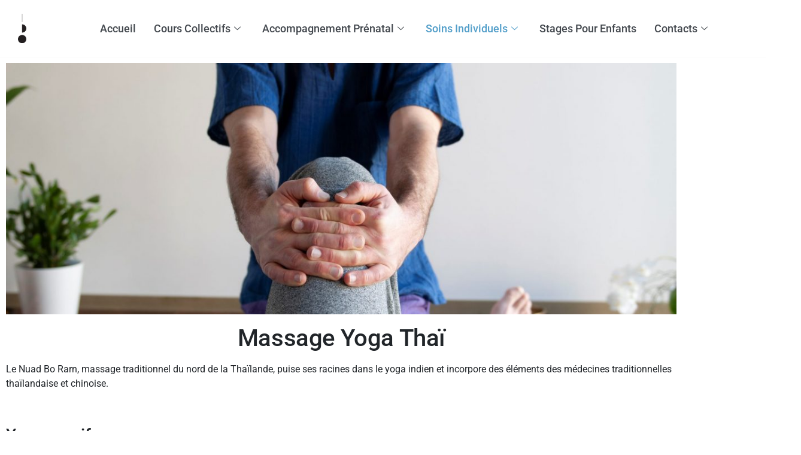

--- FILE ---
content_type: text/html; charset=UTF-8
request_url: https://idoflow.be/soins/massage-yoga-thai
body_size: 50844
content:
   <!DOCTYPE html>
 <html lang="fr-FR" prefix="og: https://ogp.me/ns#">

   <head>
       <meta charset="UTF-8">
       <meta name="viewport" content="width=device-width, initial-scale=1, maximum-scale=1">
       <link rel="dns-prefetch" href="//cdn.hu-manity.co" />
		<!-- Cookie Compliance -->
		<script type="text/javascript">var huOptions = {"appID":"","currentLanguage":"fr","blocking":true,"globalCookie":false,"isAdmin":false,"privacyConsent":true,"forms":[],"customProviders":[{"CategoryID":"2","ProviderID":"1","ProviderURL":"https:\/\/policies.google.com\/privacy","ProviderName":"Google Translate","ProviderDescription":""},{"CategoryID":"2","ProviderID":"2","ProviderURL":"https:\/\/policies.google.com\/privacy","ProviderName":"Google Fonts","ProviderDescription":"Google Fonts (previously called Google Web Fonts) is an interactive directory of free hosted application programming interfaces for web fonts."},{"CategoryID":"2","ProviderID":"3","ProviderURL":"https:\/\/policies.google.com\/privacy","ProviderName":"Google Recaptcha","ProviderDescription":""},{"CategoryID":"2","ProviderID":"4","ProviderURL":"https:\/\/policies.google.com\/privacy","ProviderName":"Google Maps","ProviderDescription":""},{"CategoryID":"2","ProviderID":"5","ProviderURL":"https:\/\/policies.google.com\/privacy","ProviderName":"Google Charts","ProviderDescription":""},{"CategoryID":"2","ProviderID":"6","ProviderURL":"https:\/\/policies.google.com\/privacy","ProviderName":"Google Sign In","ProviderDescription":""},{"CategoryID":"2","ProviderID":"7","ProviderURL":"https:\/\/policies.google.com\/privacy","ProviderName":"Google\u00a0Apps","ProviderDescription":""},{"CategoryID":"2","ProviderID":"8","ProviderURL":"https:\/\/policies.google.com\/privacy","ProviderName":"Google Search","ProviderDescription":""},{"CategoryID":"2","ProviderID":"9","ProviderURL":"https:\/\/policies.google.com\/privacy","ProviderName":"Google Tag Manager","ProviderDescription":""},{"CategoryID":"2","ProviderID":"10","ProviderURL":"https:\/\/policies.google.com\/privacy","ProviderName":"Youtube","ProviderDescription":""},{"CategoryID":"2","ProviderID":"11","ProviderURL":"https:\/\/www.adobe.com\/privacy.html","ProviderName":"Adobe Dynamic Tag Manager","ProviderDescription":"Adobe Dynamic Tag Management lets you trigger many third party tags and technologies at the same time, rather than requiring you to create separate rules for each one."},{"CategoryID":"2","ProviderID":"12","ProviderURL":"https:\/\/www.adobe.com\/privacy.html","ProviderName":"LiveFyre","ProviderDescription":"Enables comments sections for articles and product reviews."},{"CategoryID":"2","ProviderID":"13","ProviderURL":"https:\/\/help.disqus.com\/en\/articles\/1717103-disqus-privacy-policy","ProviderName":"Disqus","ProviderDescription":"Disqus,\u00a0Inc.\u00a0is\u00a0a\u00a0blog\u00a0comment\u00a0hosting\u00a0service\u00a0for\u00a0web\u00a0sites\u00a0and\u00a0online\u00a0communities\u00a0that\u00a0uses\u00a0a\u00a0networked\u00a0platform."},{"CategoryID":"2","ProviderID":"14","ProviderURL":"https:\/\/twitter.com\/en\/privacy","ProviderName":"Twitter","ProviderDescription":""},{"CategoryID":"2","ProviderID":"15","ProviderURL":"https:\/\/help.instagram.com\/519522125107875","ProviderName":"Instagram","ProviderDescription":""},{"CategoryID":"2","ProviderID":"16","ProviderURL":"https:\/\/www.linkedin.com\/legal\/privacy-policy","ProviderName":"LinkedIn","ProviderDescription":""},{"CategoryID":"2","ProviderID":"17","ProviderURL":"https:\/\/policy.pinterest.com\/en\/privacy-policy","ProviderName":"Pinterest","ProviderDescription":""},{"CategoryID":"2","ProviderID":"18","ProviderURL":"https:\/\/www.freshworks.com\/privacy\/","ProviderName":"Freshchat","ProviderDescription":""},{"CategoryID":"2","ProviderID":"19","ProviderURL":"https:\/\/uservoice.com\/privacy","ProviderName":"Uservoice","ProviderDescription":""},{"CategoryID":"2","ProviderID":"20","ProviderURL":"https:\/\/www.olark.com\/privacy-policy\/","ProviderName":"Olark","ProviderDescription":""},{"CategoryID":"2","ProviderID":"21","ProviderURL":"https:\/\/elev.io\/legal\/privacy-policy","ProviderName":"Elevio","ProviderDescription":""},{"CategoryID":"3","ProviderID":"22","ProviderURL":"https:\/\/www.home.neustar\/privacy","ProviderName":"AdAdvisor by Neustar","ProviderDescription":"Neustar provides real-time information, analytics, clearinghouse and directory services to the global communications and Internet industries."},{"CategoryID":"3","ProviderID":"23","ProviderURL":"https:\/\/newrelic.com\/termsandconditions\/privacy","ProviderName":"New Relic","ProviderDescription":"New Relic monitors Web and mobile applications in real-time that run in cloud, on-premises, or hybrid environments."},{"CategoryID":"3","ProviderID":"24","ProviderURL":"https:\/\/www.nielsen.com\/us\/en\/legal\/privacy-statement\/digital-measurement\/","ProviderName":"Nielsen Online","ProviderDescription":"Nielsen Online provides measurement and analysis of online audiences, advertising, video, consumer-generated media, word of mouth, commerce and consumer behavior."},{"CategoryID":"3","ProviderID":"25","ProviderURL":"https:\/\/policies.yahoo.com\/ie\/en\/yahoo\/privacy\/index.htm","ProviderName":"Yahoo","ProviderDescription":"Yahoo is globally known for its Web portal, search engine Yahoo! Search, and related services, including Yahoo! Directory, Yahoo! Mail, Yahoo! News, Yahoo! Finance, Yahoo! Groups, Yahoo! Answers, advertising, online mapping, video sharing, fantasy sports and its social media website."},{"CategoryID":"3","ProviderID":"26","ProviderURL":"https:\/\/www.optimizely.com\/privacy\/","ProviderName":"Optimizely","ProviderDescription":"Optimizely is a firm that makes customer-experience optimization software for companies."},{"CategoryID":"3","ProviderID":"27","ProviderURL":"https:\/\/www.parse.ly\/privacy-policy","ProviderName":"Parse.ly","ProviderDescription":"Parse.ly provides digital publishers with clear audience insights to answer questions about how readers are responding to content."},{"CategoryID":"3","ProviderID":"28","ProviderURL":"https:\/\/www.comscore.com\/About\/Privacy","ProviderName":"Scorecard Research by comScore","ProviderDescription":"Scorecard Research conducts research by collecting Internet web browsing data and then uses that data to help show how people use the Internet, what they like about it, and what they don\u2019t."},{"CategoryID":"3","ProviderID":"29","ProviderURL":"https:\/\/chartbeat.com\/privacy","ProviderName":"Chartbeat","ProviderDescription":"Chartbeat is a web analytics company."},{"CategoryID":"3","ProviderID":"30","ProviderURL":"https:\/\/www.oracle.com\/legal\/privacy\/addthis-privacy-policy.html","ProviderName":"AddThis by Oracle","ProviderDescription":"Collects and analyzes data related to site usage and performance."},{"CategoryID":"3","ProviderID":"31","ProviderURL":"https:\/\/sharethis.com\/privacy\/","ProviderName":"ShareThis","ProviderDescription":"Collects and analyzes data related to site usage and performance."},{"CategoryID":"3","ProviderID":"32","ProviderURL":"https:\/\/www.kissmetrics.io\/privacy\/","ProviderName":"Kissmetrics","ProviderDescription":"Collects and analyzes data related to site usage and performance."},{"CategoryID":"3","ProviderID":"33","ProviderURL":"https:\/\/segment.com\/legal\/privacy\/","ProviderName":"Segment IO","ProviderDescription":"Collects and analyzes data related to site usage and performance."},{"CategoryID":"3","ProviderID":"34","ProviderURL":"https:\/\/policies.google.com\/privacy","ProviderName":"Google Analytics","ProviderDescription":"Google Analytics is a freemium web analytics service offered by Google that tracks and reports website traffic."},{"CategoryID":"4","ProviderID":"35","ProviderURL":"https:\/\/www.4wmarketplace.com\/privacy_uk\/","ProviderName":"4w Marketplace","ProviderDescription":""},{"CategoryID":"4","ProviderID":"36","ProviderURL":"https:\/\/www.addtoany.com\/privacy","ProviderName":"Add to Any","ProviderDescription":""},{"CategoryID":"4","ProviderID":"37","ProviderURL":"https:\/\/site.adform.com\/privacy-center\/overview\/","ProviderName":"Adform","ProviderDescription":"Adform is a global digital media advertising technology company."},{"CategoryID":"4","ProviderID":"38","ProviderURL":"https:\/\/www.adobe.com\/privacy.html","ProviderName":"Adobe Marketing Cloud","ProviderDescription":"Adobe Marketing Cloud is a collection of integrated online marketing and Web analytics products by Adobe Systems."},{"CategoryID":"4","ProviderID":"39","ProviderURL":"https:\/\/www.nextroll.com\/privacy","ProviderName":"AdRoll","ProviderDescription":"AdRoll provides targeted advertising services for our advertiser clients."},{"CategoryID":"4","ProviderID":"40","ProviderURL":"https:\/\/albacross.com\/privacy-policy\/","ProviderName":"Albacross","ProviderDescription":""},{"CategoryID":"4","ProviderID":"41","ProviderURL":"https:\/\/privacy.aol.com\/legacy\/","ProviderName":"Advertising.com by AOL","ProviderDescription":"Advertising.com is an online advertising company based in the United States\u2026 It was acquired by AOL [in] 2004"},{"CategoryID":"4","ProviderID":"42","ProviderURL":"https:\/\/www.mondadori.com\/privacy-policy-eng","ProviderName":"Altervista","ProviderDescription":""},{"CategoryID":"4","ProviderID":"43","ProviderURL":"https:\/\/advertising.amazon.com\/resources\/ad-policy\/en\/gdpr","ProviderName":"Amazon Associates","ProviderDescription":"Amazon referral platform where Associates receive a commission for referring customers to Amazon by placing links to Amazon on their websites."},{"CategoryID":"4","ProviderID":"44","ProviderURL":"https:\/\/better.fyi\/trackers\/adnxs.com\/","ProviderName":"AppNexus by Ad Nexus Media","ProviderDescription":"Adnxs is a portal for Publishers to the AppNexus online auction exchange used to sell advertising space."},{"CategoryID":"4","ProviderID":"45","ProviderURL":"https:\/\/www.audiencescience.com\/privacy-policy-highlights\/","ProviderName":"AudienceScience","ProviderDescription":"AudienceScience works with advertisers, publishers and other businesses, to deliver targeted or personalized ads, to consumers."},{"CategoryID":"4","ProviderID":"46","ProviderURL":"https:\/\/www.bidswitch.com\/privacy-policy\/","ProviderName":"BidSwitch","ProviderDescription":"BidSwitch provides a central infrastructure and standard for more than 200 supply and demand technology partners to connect and trade [ad] media across the display, mobile, video & native ecosystems."},{"CategoryID":"4","ProviderID":"47","ProviderURL":"https:\/\/www.oracle.com\/legal\/privacy\/marketing-cloud-data-cloud-privacy-policy.html","ProviderName":"BlueKai by Oracle","ProviderDescription":"BlueKai is a cloud-based big data platform that enables companies to personalize online, offline, and mobile marketing campaigns."},{"CategoryID":"4","ProviderID":"48","ProviderURL":"https:\/\/bombora.com\/privacy\/","ProviderName":"Bombora","ProviderDescription":"The Bombora Data Co-op, is a first of its kind consortium of premium B2B media companies."},{"CategoryID":"4","ProviderID":"49","ProviderURL":"https:\/\/policies.yahoo.com\/ie\/en\/yahoo\/privacy\/index.htm","ProviderName":"BrightRoll by Yahoo","ProviderDescription":"BrightRoll is a unified programmatic video advertising platform and a subsidiary of Yahoo!"},{"CategoryID":"4","ProviderID":"50","ProviderURL":"https:\/\/www.indexexchange.com\/privacy\/","ProviderName":"Casale Media by Index Exchange","ProviderDescription":"Casale Media is a tech company providing online display and advertising services."},{"CategoryID":"4","ProviderID":"51","ProviderURL":"https:\/\/www.criteo.com\/privacy\/","ProviderName":"Criteo","ProviderDescription":"Criteo is a \u2018personalized retargeting company\u2019 that works with Internet retailers to serve personalized online display advertisements to consumers that have previously visited the advertiser\u2019s website."},{"CategoryID":"4","ProviderID":"52","ProviderURL":"https:\/\/www.oracle.com\/legal\/privacy\/marketing-cloud-data-cloud-privacy-policy.html","ProviderName":"Datalogix by Oracle","ProviderDescription":"Datalogix\u2019s\u2026 primary objective is to obtain and track offline and online data purchasing behavioral patterns, with the use of information obtained from retailers' loyalty card programs."},{"CategoryID":"4","ProviderID":"53","ProviderURL":"https:\/\/www.adobe.com\/privacy.html","ProviderName":"DemDex by Adobe","ProviderDescription":"DemDex captures behavioral data on behalf of Websites and advertisers and stores it in a behavioral data bank."},{"CategoryID":"4","ProviderID":"54","ProviderURL":"https:\/\/policies.google.com\/privacy","ProviderName":"DoubleClick by Google","ProviderDescription":"DoubleClick is a subsidiary of Google which develops and provides Internet ad serving services."},{"CategoryID":"4","ProviderID":"55","ProviderURL":"https:\/\/better.fyi\/trackers\/adsymptotic.com\/","ProviderName":"Drawbridge","ProviderDescription":"Drawbridge has built a cross-device advertising platform that specializes in using machine learning to match individuals across connected devices, including desktops, smartphones, tablets, and connected TVs, in order to serve more relevant ads across devices."},{"CategoryID":"4","ProviderID":"56","ProviderURL":"https:\/\/dstillery.com\/privacy-policy\/","ProviderName":"Dstillery","ProviderDescription":"Dstillery uses proprietary social targeting technology to deliver relevant ads to consumers."},{"CategoryID":"4","ProviderID":"57","ProviderURL":"https:\/\/www.nielsen.com\/us\/en\/legal\/privacy-statement\/digital-measurement\/","ProviderName":"eXelate by Nielsen","ProviderDescription":"eXelate provides data collection, data segmentation, and data distribution to facilitate interest based advertising for advertisers, publishers, and content providers (our customers)"},{"CategoryID":"4","ProviderID":"58","ProviderURL":"https:\/\/www.facebook.com\/policy.php","ProviderName":"Facebook","ProviderDescription":""},{"CategoryID":"4","ProviderID":"59","ProviderURL":"https:\/\/corp.flipp.com\/legal\/privacy\/","ProviderName":"Flipp","ProviderDescription":"The Flipp Network is the world\u2019s largest shopper marketing platform."},{"CategoryID":"4","ProviderID":"60","ProviderURL":"https:\/\/policies.google.com\/privacy","ProviderName":"Google Ads","ProviderDescription":"Google AdSense is a program run by Google that allows publishers in the Google Network of content sites to serve automatic text, image, video, or interactive media advertisements, that are targeted to site content and audience."},{"CategoryID":"4","ProviderID":"61","ProviderURL":"https:\/\/policies.google.com\/privacy","ProviderName":"Google Interactive Media Ads","ProviderDescription":"Display ads in your application's video, audio, and game content."},{"CategoryID":"4","ProviderID":"62","ProviderURL":"https:\/\/policies.google.com\/privacy","ProviderName":"Google Publisher Tags","ProviderDescription":""},{"CategoryID":"4","ProviderID":"63","ProviderURL":"http:\/\/inform.com\/privacy\/","ProviderName":"Inform","ProviderDescription":"Inform, Inc. operates an online news and information video site that provides personalized content delivery and performance-based monetization to mobile and desktop advertisers and publishers."},{"CategoryID":"4","ProviderID":"64","ProviderURL":"https:\/\/better.fyi\/trackers\/ixiaa.com\/","ProviderName":"IXI Services","ProviderDescription":"IXI Services enables its clients to differentiate and target consumer households and target markets based on proprietary measures of wealth, income, spending capacity, credit, share-of-wallet, and share-of-market."},{"CategoryID":"4","ProviderID":"65","ProviderURL":"https:\/\/sonobi.com\/privacy-policy\/","ProviderName":"Jetstream by Sonobi","ProviderDescription":"Sonobi is an ad technology developer that designs digital advertising tools and solutions."},{"CategoryID":"4","ProviderID":"66","ProviderURL":"https:\/\/www.salesforce.com\/company\/privacy\/","ProviderName":"Krux by Salesforce","ProviderDescription":"Krux enables the total view, recall and capture of 100% of people data."},{"CategoryID":"4","ProviderID":"67","ProviderURL":"https:\/\/www.sovrn.com\/legal\/privacy-policy\/","ProviderName":"Lijit by Sovrn","ProviderDescription":"Understand your audience. Engage your readers. Make more money."},{"CategoryID":"4","ProviderID":"68","ProviderURL":"https:\/\/liveramp.com\/privacy\/","ProviderName":"LIVERAMP by Acxiom","ProviderDescription":"Provides advertising or advertising-related services such as data collection, behavioral analysis or retargeting."},{"CategoryID":"4","ProviderID":"69","ProviderURL":"https:\/\/www.lotame.com\/about-lotame\/privacy\/","ProviderName":"Lotame","ProviderDescription":"Lotame is a data management platform that lets marketers, agencies and publishers harness audience data to make smarter marketing, product and business decisions."},{"CategoryID":"4","ProviderID":"70","ProviderURL":"https:\/\/better.fyi\/trackers\/mookie1.com\/","ProviderName":"Media Innovation Group","ProviderDescription":"The Media Innovation Group provides data management technology and strategy for marketers to centralize their digital marketing activities."},{"CategoryID":"4","ProviderID":"71","ProviderURL":"https:\/\/www.mediamath.com\/legal\/terms\/policies\/","ProviderName":"MediaMath","ProviderDescription":"MediaMath is a global provider of digital media and data management technology for advertisers and agencies."},{"CategoryID":"4","ProviderID":"72","ProviderURL":"https:\/\/www.oracle.com\/legal\/privacy\/","ProviderName":"Moat by Oracle","ProviderDescription":"Moat measures real-time Attention Analytics."},{"CategoryID":"4","ProviderID":"73","ProviderURL":"https:\/\/www.nativo.com\/policies-and-guidelines","ProviderName":"Nativo","ProviderDescription":"Scalable and automated native advertising platform."},{"CategoryID":"4","ProviderID":"74","ProviderURL":"https:\/\/privacy.aol.com\/legacy\/","ProviderName":"ONE Ad Server by AOL","ProviderDescription":"Unified programmatic solution designed to help publishers maximize monetization across every format and channel."},{"CategoryID":"4","ProviderID":"75","ProviderURL":"https:\/\/www.openx.com\/legal\/","ProviderName":"OpenX","ProviderDescription":"OpenX\u2019s unified monetization platform combines an ad server and a real-time bidding ad exchange to deliver the highest revenue across every digitally connected screen."},{"CategoryID":"4","ProviderID":"76","ProviderURL":"https:\/\/www.outbrain.com\/trust-and-transparency\/","ProviderName":"Outbrain","ProviderDescription":"Outbrain uses interest-based, behavioral technology to power its content recommendations."},{"CategoryID":"4","ProviderID":"77","ProviderURL":"https:\/\/better.fyi\/trackers\/ppjol.net\/","ProviderName":"Piano","ProviderDescription":"Piano sells products and subscriptions on behalf of the owners and publishers of websites and other digital products."},{"CategoryID":"4","ProviderID":"78","ProviderURL":"https:\/\/pubmatic.com\/legal\/privacy\/","ProviderName":"Pubmatic","ProviderDescription":"PubMatic is a marketing automation software company for publishers. Using real-time analytics, yield management, and workflow automation."},{"CategoryID":"4","ProviderID":"79","ProviderURL":"https:\/\/www.quantcast.com\/privacy\/","ProviderName":"Quantcast","ProviderDescription":"Quantcast is a technology company, founded in 2006, that specializes in audience measurement and real-time advertising."},{"CategoryID":"4","ProviderID":"80","ProviderURL":"https:\/\/better.fyi\/trackers\/gwallet.com\/","ProviderName":"RadiumOne","ProviderDescription":"RadiumOne is a digital advertising company."},{"CategoryID":"4","ProviderID":"81","ProviderURL":"https:\/\/www.gorocketfuel.com\/about\/privacy-policy\/","ProviderName":"Rocket Fuel","ProviderDescription":"Rocket Fuel is an ad technology company\u2026 founded in 2008 by alumni of Yahoo!"},{"CategoryID":"4","ProviderID":"82","ProviderURL":"https:\/\/rubiconproject.com\/privacy\/","ProviderName":"Rubicon Project","ProviderDescription":"Rubicon Project is an online advertising technology firm."},{"CategoryID":"4","ProviderID":"83","ProviderURL":"https:\/\/simpli.fi\/simpli-fi-services-privacy-policy\/","ProviderName":"Simplifi","ProviderDescription":"Simplifi Holdings, Inc. is a company that provides online advertising services."},{"CategoryID":"4","ProviderID":"84","ProviderURL":"https:\/\/www.sitescout.io\/privacy_policy","ProviderName":"SiteScout","ProviderDescription":"SiteScout is the leading self-serve ad platform for marketing professionals and agencies."},{"CategoryID":"4","ProviderID":"85","ProviderURL":"https:\/\/www.spotx.tv\/privacy-policy\/","ProviderName":"SpotX","ProviderDescription":"SpotX is a hosted advertising management platform that provides targeted advertisement insertion and scheduling, campaign management and reporting on a real-time basis primarily used in the monetization of online video content."},{"CategoryID":"4","ProviderID":"86","ProviderURL":"https:\/\/www.taboola.com\/policies\/privacy-policy","ProviderName":"Taboola","ProviderDescription":"Taboola is a content marketing \u2018clickbait\u2019 platform that provides a web widget to content creators on their website to display advertisements for articles, videos, and slideshows, both from within the site and from other publishers."},{"CategoryID":"4","ProviderID":"87","ProviderURL":"https:\/\/www.tapad.com\/privacy.html","ProviderName":"Tapad","ProviderDescription":"Tapad Inc. is a venture-funded startup company that develops and markets software and services for cross-device advertising and content delivery. It uses algorithms to analyze internet and device data and predict whether two or more devices are owned by the same person."},{"CategoryID":"4","ProviderID":"88","ProviderURL":"https:\/\/tealium.com\/privacy\/","ProviderName":"Tealium","ProviderDescription":"Tealium is an American company\u2026 that sells enterprise tag management and marketing software."},{"CategoryID":"4","ProviderID":"89","ProviderURL":"https:\/\/www.thetradedesk.com\/general\/privacy","ProviderName":"The Trade Desk","ProviderDescription":"adsvr.org is the ad server for The Trade Desk, a real-time-bidding ad exchange."},{"CategoryID":"4","ProviderID":"90","ProviderURL":"https:\/\/townnews.com\/about\/privacy\/townnews-privacy-statement\/article_307a1888-0000-11ea-bdf4-0b3ec0b9bcf5.html","ProviderName":"TownNews","ProviderDescription":"TownNews.com, provides online publishing and revenue solutions to news websites. Used by local news sites to serve ads and as a content delivery network (CDN)."},{"CategoryID":"4","ProviderID":"91","ProviderURL":"https:\/\/www.adobe.com\/privacy\/experience-cloud.html","ProviderName":"TubeMogul by Adobe","ProviderDescription":"TubeMogul is a publicly traded company whose main product is an enterprise software platform for digital video advertising."},{"CategoryID":"4","ProviderID":"92","ProviderURL":"https:\/\/www.amobee.com\/trust\/privacy-guidelines\/","ProviderName":"Turn by Amobee","ProviderDescription":"Turn provides its business partners\u2014advertisers and their agencies, website and app publishers, other ad inventory providers, and data vendors\u2014with technologies that enable the serving and display of relevant advertisements to individuals who access a publisher\u2019s website, mobile app, or content."},{"CategoryID":"4","ProviderID":"93","ProviderURL":"https:\/\/help.twitter.com\/en\/twitter-for-websites-ads-info-and-privacy","ProviderName":"Twitter Ads","ProviderDescription":""},{"CategoryID":"4","ProviderID":"94","ProviderURL":"https:\/\/www.amobee.com\/trust\/privacy-guidelines\/","ProviderName":"Videology by Amobee","ProviderDescription":"Videology is a digital media advertising technology solutions provider, providing its clients with solutions to connect advertiser brands with consumers who are most interested in those brands."},{"CategoryID":"4","ProviderID":"95","ProviderURL":"https:\/\/www.yieldbot.com\/privacy-policy\/","ProviderName":"Yieldbot","ProviderDescription":"Cookieless Cross-Device Keyword Targeting."},{"CategoryID":"3","ProviderID":"96","ProviderURL":"https:\/\/matomo.org\/privacy-policy\/","ProviderName":"Matomo","ProviderDescription":""},{"CategoryID":"3","ProviderID":"97","ProviderURL":"https:\/\/www.crazyegg.com\/privacy","ProviderName":"Crazy Egg","ProviderDescription":""},{"CategoryID":"3","ProviderID":"98","ProviderURL":"https:\/\/www.linkedin.com\/legal\/privacy-policy","ProviderName":"LinkedIn Insights","ProviderDescription":""},{"CategoryID":"4","ProviderID":"99","ProviderURL":"https:\/\/jabmo.com\/privacy-policy\/","ProviderName":"Jabmo","ProviderDescription":""},{"CategoryID":"4","ProviderID":"100","ProviderURL":"https:\/\/sharpspring.com\/legal\/privacy\/","ProviderName":"SharpSpring","ProviderDescription":""},{"CategoryID":"2","ProviderID":"101","ProviderURL":"https:\/\/vimeo.com\/privacy","ProviderName":"Vimeo","ProviderDescription":""}],"customPatterns":[{"Pattern":"translate.google.com","CookieID":"1","CategoryID":"2","ProviderID":"1","PatternType":"script","PatternFormat":"URL"},{"Pattern":"fonts.googleapis.com","CookieID":"2","CategoryID":"2","ProviderID":"2","PatternType":"script","PatternFormat":"URL"},{"Pattern":"google.com\/recaptcha","CookieID":"3","CategoryID":"2","ProviderID":"3","PatternType":"script","PatternFormat":"URL"},{"Pattern":"google.com\/maps","CookieID":"4","CategoryID":"2","ProviderID":"4","PatternType":"script","PatternFormat":"URL"},{"Pattern":"maps.google.it\/maps","CookieID":"5","CategoryID":"2","ProviderID":"4","PatternType":"iFrame","PatternFormat":"URL"},{"Pattern":"maps.google.com\/maps","CookieID":"6","CategoryID":"2","ProviderID":"4","PatternType":"iFrame","PatternFormat":"URL"},{"Pattern":"google.com\/maps\/embed","CookieID":"7","CategoryID":"2","ProviderID":"4","PatternType":"iFrame","PatternFormat":"URL"},{"Pattern":"google.com\/charts","CookieID":"8","CategoryID":"2","ProviderID":"5","PatternType":"script","PatternFormat":"URL"},{"Pattern":"apis.google.com\/js\/platform.js","CookieID":"9","CategoryID":"2","ProviderID":"6","PatternType":"script","PatternFormat":"URL"},{"Pattern":"apis.google.com\/js\/api.js","CookieID":"10","CategoryID":"2","ProviderID":"7","PatternType":"script","PatternFormat":"URL"},{"Pattern":"apis.google.com","CookieID":"11","CategoryID":"2","ProviderID":"7","PatternType":"iFrame","PatternFormat":"URL"},{"Pattern":"google.com\/jsapi","CookieID":"12","CategoryID":"2","ProviderID":"8","PatternType":"script","PatternFormat":"URL"},{"Pattern":"google.com\/coop","CookieID":"13","CategoryID":"2","ProviderID":"8","PatternType":"script","PatternFormat":"URL"},{"Pattern":"cse.google.com\/cse.js","CookieID":"14","CategoryID":"2","ProviderID":"8","PatternType":"script","PatternFormat":"URL"},{"Pattern":"googletagmanager.com\/gtm.js","CookieID":"15","CategoryID":"2","ProviderID":"9","PatternType":"script","PatternFormat":"URL"},{"Pattern":"googletagmanager.com\/gtag\/js","CookieID":"16","CategoryID":"2","ProviderID":"9","PatternType":"script","PatternFormat":"URL"},{"Pattern":"googletagmanager.com\/ns.html","CookieID":"17","CategoryID":"2","ProviderID":"9","PatternType":"iFrame","PatternFormat":"URL"},{"Pattern":"youtube.com\/iframe_api","CookieID":"18","CategoryID":"2","ProviderID":"10","PatternType":"script","PatternFormat":"URL"},{"Pattern":"youtu.be","CookieID":"19","CategoryID":"2","ProviderID":"10","PatternType":"script","PatternFormat":"URL"},{"Pattern":"youtube.com","CookieID":"20","CategoryID":"2","ProviderID":"10","PatternType":"iFrame","PatternFormat":"URL"},{"Pattern":"youtube.com\/embed","CookieID":"21","CategoryID":"2","ProviderID":"10","PatternType":"iFrame","PatternFormat":"URL"},{"Pattern":"player.vimeo.com","CookieID":"22","CategoryID":"2","ProviderID":"101","PatternType":"iFrame","PatternFormat":"URL"},{"Pattern":"adobedtm.com","CookieID":"23","CategoryID":"2","ProviderID":"11","PatternType":"script","PatternFormat":"URL"},{"Pattern":"livefyre.com","CookieID":"24","CategoryID":"2","ProviderID":"12","PatternType":"script","PatternFormat":"URL"},{"Pattern":"fyre.co","CookieID":"25","CategoryID":"2","ProviderID":"12","PatternType":"script","PatternFormat":"URL"},{"Pattern":"disqus.com","CookieID":"26","CategoryID":"2","ProviderID":"13","PatternType":"script","PatternFormat":"URL"},{"Pattern":"platform.twitter.com\/widgets.js","CookieID":"27","CategoryID":"2","ProviderID":"14","PatternType":"script","PatternFormat":"URL"},{"Pattern":"platform.twitter.com","CookieID":"28","CategoryID":"2","ProviderID":"14","PatternType":"iFrame","PatternFormat":"URL"},{"Pattern":"instawidget.net\/js\/instawidget.js","CookieID":"29","CategoryID":"2","ProviderID":"15","PatternType":"script","PatternFormat":"URL"},{"Pattern":"platform.linkedin.com\/in.js","CookieID":"30","CategoryID":"2","ProviderID":"16","PatternType":"script","PatternFormat":"URL"},{"Pattern":"pinterest.com\/js\/pinit.js","CookieID":"31","CategoryID":"2","ProviderID":"17","PatternType":"script","PatternFormat":"URL"},{"Pattern":"wchat.freshchat.com","CookieID":"32","CategoryID":"2","ProviderID":"18","PatternType":"script","PatternFormat":"URL"},{"Pattern":"widget.uservoice.com","CookieID":"33","CategoryID":"2","ProviderID":"19","PatternType":"script","PatternFormat":"URL"},{"Pattern":"static.olark.com\/jsclient\/loader0.js","CookieID":"34","CategoryID":"2","ProviderID":"20","PatternType":"script","PatternFormat":"URL"},{"Pattern":"cdn.elev.io","CookieID":"35","CategoryID":"2","ProviderID":"21","PatternType":"script","PatternFormat":"URL"},{"Pattern":"facebook.com\/plugins\/like.php","CookieID":"36","CategoryID":"2","ProviderID":"58","PatternType":"iFrame","PatternFormat":"URL"},{"Pattern":"facebook.com\/plugins\/likebox.php","CookieID":"37","CategoryID":"2","ProviderID":"58","PatternType":"iFrame","PatternFormat":"URL"},{"Pattern":"facebook.com\/v3.2\/plugins\/like.php","CookieID":"38","CategoryID":"2","ProviderID":"58","PatternType":"iFrame","PatternFormat":"URL"},{"Pattern":"facebook.com\/v3.2\/plugins\/likebox.php","CookieID":"39","CategoryID":"2","ProviderID":"58","PatternType":"iFrame","PatternFormat":"URL"},{"Pattern":"adadvisor.net","CookieID":"40","CategoryID":"3","ProviderID":"22","PatternType":"script","PatternFormat":"URL"},{"Pattern":"newrelic.com","CookieID":"41","CategoryID":"3","ProviderID":"23","PatternType":"script","PatternFormat":"URL"},{"Pattern":"nr-data.net","CookieID":"42","CategoryID":"3","ProviderID":"23","PatternType":"script","PatternFormat":"URL"},{"Pattern":"imrworldwide.com","CookieID":"43","CategoryID":"3","ProviderID":"24","PatternType":"script","PatternFormat":"URL"},{"Pattern":"yahoo.com","CookieID":"44","CategoryID":"3","ProviderID":"25","PatternType":"script","PatternFormat":"URL"},{"Pattern":"yahooapis.com","CookieID":"45","CategoryID":"3","ProviderID":"25","PatternType":"script","PatternFormat":"URL"},{"Pattern":"optimizely.com","CookieID":"46","CategoryID":"3","ProviderID":"26","PatternType":"script","PatternFormat":"URL"},{"Pattern":"cdn.optimizely.com\/js","CookieID":"47","CategoryID":"3","ProviderID":"26","PatternType":"script","PatternFormat":"URL"},{"Pattern":"parsely.com","CookieID":"48","CategoryID":"3","ProviderID":"27","PatternType":"script","PatternFormat":"URL"},{"Pattern":"scorecardresearch.com","CookieID":"49","CategoryID":"3","ProviderID":"28","PatternType":"script","PatternFormat":"URL"},{"Pattern":"scoreresearch.com","CookieID":"50","CategoryID":"3","ProviderID":"28","PatternType":"script","PatternFormat":"URL"},{"Pattern":"scrsrch.com","CookieID":"51","CategoryID":"3","ProviderID":"28","PatternType":"script","PatternFormat":"URL"},{"Pattern":"securestudies.com","CookieID":"52","CategoryID":"3","ProviderID":"28","PatternType":"script","PatternFormat":"URL"},{"Pattern":"chartbeat.net","CookieID":"53","CategoryID":"3","ProviderID":"29","PatternType":"script","PatternFormat":"URL"},{"Pattern":"chartbeat.com","CookieID":"54","CategoryID":"3","ProviderID":"29","PatternType":"script","PatternFormat":"URL"},{"Pattern":"addthis.com\/js\/","CookieID":"55","CategoryID":"3","ProviderID":"30","PatternType":"script","PatternFormat":"URL"},{"Pattern":"sharethis.com\/button\/buttons.js","CookieID":"56","CategoryID":"3","ProviderID":"31","PatternType":"script","PatternFormat":"URL"},{"Pattern":"sharethis.com\/button\/async-buttons.js","CookieID":"57","CategoryID":"3","ProviderID":"31","PatternType":"script","PatternFormat":"URL"},{"Pattern":"i.kissmetrics.com\/i.js","CookieID":"58","CategoryID":"3","ProviderID":"32","PatternType":"script","PatternFormat":"URL"},{"Pattern":"cdn.segment.io\/analytics.js","CookieID":"59","CategoryID":"3","ProviderID":"33","PatternType":"script","PatternFormat":"URL"},{"Pattern":"cdn.segment.com\/analytics.js","CookieID":"60","CategoryID":"3","ProviderID":"33","PatternType":"script","PatternFormat":"URL"},{"Pattern":"google-analytics.com","CookieID":"61","CategoryID":"3","ProviderID":"34","PatternType":"script","PatternFormat":"URL"},{"Pattern":"matomo.js","CookieID":"62","CategoryID":"3","ProviderID":"96","PatternType":"script","PatternFormat":"URL"},{"Pattern":"script.crazyegg.com","CookieID":"63","CategoryID":"3","ProviderID":"97","PatternType":"script","PatternFormat":"URL"},{"Pattern":"lms-analytics\/insight.min.js","CookieID":"64","CategoryID":"3","ProviderID":"98","PatternType":"script","PatternFormat":"URL"},{"Pattern":"cdn.feed.4wnet.com\/resources\/scripts\/jsAds-1.4.min.js","CookieID":"65","CategoryID":"4","ProviderID":"35","PatternType":"script","PatternFormat":"URL"},{"Pattern":"static.addtoany.com\/menu\/page.js","CookieID":"66","CategoryID":"4","ProviderID":"36","PatternType":"script","PatternFormat":"URL"},{"Pattern":"adform.net","CookieID":"67","CategoryID":"4","ProviderID":"37","PatternType":"script","PatternFormat":"URL"},{"Pattern":"omtrdc.net","CookieID":"68","CategoryID":"4","ProviderID":"38","PatternType":"script","PatternFormat":"URL"},{"Pattern":"2o7.net","CookieID":"69","CategoryID":"4","ProviderID":"38","PatternType":"script","PatternFormat":"URL"},{"Pattern":"adroll.com","CookieID":"70","CategoryID":"4","ProviderID":"39","PatternType":"script","PatternFormat":"URL"},{"Pattern":"s.adroll.com","CookieID":"71","CategoryID":"4","ProviderID":"39","PatternType":"script","PatternFormat":"URL"},{"Pattern":"\/j\/roundtrip.js","CookieID":"72","CategoryID":"4","ProviderID":"39","PatternType":"script","PatternFormat":"URL"},{"Pattern":"advertising.com","CookieID":"73","CategoryID":"4","ProviderID":"41","PatternType":"script","PatternFormat":"URL"},{"Pattern":"ad.altervista.org\/js","CookieID":"74","CategoryID":"4","ProviderID":"42","PatternType":"script","PatternFormat":"URL"},{"Pattern":"amazon-adsystem.com","CookieID":"75","CategoryID":"4","ProviderID":"43","PatternType":"script","PatternFormat":"URL"},{"Pattern":"adnxs.com","CookieID":"76","CategoryID":"4","ProviderID":"44","PatternType":"script","PatternFormat":"URL"},{"Pattern":"revsci.net","CookieID":"77","CategoryID":"4","ProviderID":"45","PatternType":"script","PatternFormat":"URL"},{"Pattern":"bidswitch.net","CookieID":"78","CategoryID":"4","ProviderID":"46","PatternType":"script","PatternFormat":"URL"},{"Pattern":"bluekai.com","CookieID":"79","CategoryID":"4","ProviderID":"47","PatternType":"script","PatternFormat":"URL"},{"Pattern":"ml314.com","CookieID":"80","CategoryID":"4","ProviderID":"48","PatternType":"script","PatternFormat":"URL"},{"Pattern":"btrll.com","CookieID":"81","CategoryID":"4","ProviderID":"49","PatternType":"script","PatternFormat":"URL"},{"Pattern":"casalemedia.com","CookieID":"82","CategoryID":"4","ProviderID":"50","PatternType":"script","PatternFormat":"URL"},{"Pattern":"indexww.com","CookieID":"83","CategoryID":"4","ProviderID":"50","PatternType":"script","PatternFormat":"URL"},{"Pattern":"criteo.com","CookieID":"84","CategoryID":"4","ProviderID":"51","PatternType":"script","PatternFormat":"URL"},{"Pattern":"nexac.com","CookieID":"85","CategoryID":"4","ProviderID":"52","PatternType":"script","PatternFormat":"URL"},{"Pattern":"demdex.net","CookieID":"86","CategoryID":"4","ProviderID":"53","PatternType":"script","PatternFormat":"URL"},{"Pattern":"everestjs.net","CookieID":"87","CategoryID":"4","ProviderID":"53","PatternType":"script","PatternFormat":"URL"},{"Pattern":"everesttech.net","CookieID":"88","CategoryID":"4","ProviderID":"53","PatternType":"script","PatternFormat":"URL"},{"Pattern":"doubleclick.net","CookieID":"89","CategoryID":"4","ProviderID":"54","PatternType":"script","PatternFormat":"URL"},{"Pattern":"2mdn.net","CookieID":"90","CategoryID":"4","ProviderID":"54","PatternType":"script","PatternFormat":"URL"},{"Pattern":"adsymptotic.com","CookieID":"91","CategoryID":"4","ProviderID":"55","PatternType":"script","PatternFormat":"URL"},{"Pattern":"media6degrees.com","CookieID":"92","CategoryID":"4","ProviderID":"56","PatternType":"script","PatternFormat":"URL"},{"Pattern":"exelator.com","CookieID":"93","CategoryID":"4","ProviderID":"57","PatternType":"script","PatternFormat":"URL"},{"Pattern":"connect.facebook.net","CookieID":"94","CategoryID":"4","ProviderID":"58","PatternType":"script","PatternFormat":"URL"},{"Pattern":"wishabi.net","CookieID":"95","CategoryID":"4","ProviderID":"59","PatternType":"script","PatternFormat":"URL"},{"Pattern":"wishabi.com","CookieID":"96","CategoryID":"4","ProviderID":"59","PatternType":"script","PatternFormat":"URL"},{"Pattern":"circularhub.com","CookieID":"97","CategoryID":"4","ProviderID":"59","PatternType":"script","PatternFormat":"URL"},{"Pattern":"google.com\/ads","CookieID":"98","CategoryID":"4","ProviderID":"60","PatternType":"script","PatternFormat":"URL"},{"Pattern":"google.se\/ads","CookieID":"99","CategoryID":"4","ProviderID":"60","PatternType":"script","PatternFormat":"URL"},{"Pattern":"google.com\/adsense","CookieID":"100","CategoryID":"4","ProviderID":"60","PatternType":"script","PatternFormat":"URL"},{"Pattern":"google.com\/pagead","CookieID":"101","CategoryID":"4","ProviderID":"60","PatternType":"script","PatternFormat":"URL"},{"Pattern":"google.com\/js\/gweb","CookieID":"102","CategoryID":"4","ProviderID":"60","PatternType":"script","PatternFormat":"URL"},{"Pattern":"googlesyndication.com\/pagead\/js\/adsbygoogle.js","CookieID":"103","CategoryID":"4","ProviderID":"60","PatternType":"script","PatternFormat":"URL"},{"Pattern":"googlesyndication.com\/pagead\/show_ads.j","CookieID":"104","CategoryID":"4","ProviderID":"60","PatternType":"script","PatternFormat":"URL"},{"Pattern":"googleadservices.com\/pagead\/conversion.js","CookieID":"105","CategoryID":"4","ProviderID":"60","PatternType":"script","PatternFormat":"URL"},{"Pattern":"window.adsbygoogle","CookieID":"106","CategoryID":"4","ProviderID":"60","PatternType":"iFrame","PatternFormat":"URL"},{"Pattern":"imasdk.googleapis.com","CookieID":"107","CategoryID":"4","ProviderID":"61","PatternType":"script","PatternFormat":"URL"},{"Pattern":"newsinc.com","CookieID":"108","CategoryID":"4","ProviderID":"63","PatternType":"script","PatternFormat":"URL"},{"Pattern":"ixiaa.com","CookieID":"109","CategoryID":"4","ProviderID":"64","PatternType":"script","PatternFormat":"URL"},{"Pattern":"sonobi.com","CookieID":"110","CategoryID":"4","ProviderID":"65","PatternType":"script","PatternFormat":"URL"},{"Pattern":"krxd.net","CookieID":"111","CategoryID":"4","ProviderID":"66","PatternType":"script","PatternFormat":"URL"},{"Pattern":"lijit.com","CookieID":"112","CategoryID":"4","ProviderID":"67","PatternType":"script","PatternFormat":"URL"},{"Pattern":"rlcdn.com","CookieID":"113","CategoryID":"4","ProviderID":"68","PatternType":"script","PatternFormat":"URL"},{"Pattern":"pippio.com","CookieID":"114","CategoryID":"4","ProviderID":"68","PatternType":"script","PatternFormat":"URL"},{"Pattern":"rapleaf.com","CookieID":"115","CategoryID":"4","ProviderID":"68","PatternType":"script","PatternFormat":"URL"},{"Pattern":"crwdcntrl.net","CookieID":"116","CategoryID":"4","ProviderID":"69","PatternType":"script","PatternFormat":"URL"},{"Pattern":"mookie1.com","CookieID":"117","CategoryID":"4","ProviderID":"70","PatternType":"script","PatternFormat":"URL"},{"Pattern":"mathtag.com","CookieID":"118","CategoryID":"4","ProviderID":"71","PatternType":"script","PatternFormat":"URL"},{"Pattern":"mathads.com","CookieID":"119","CategoryID":"4","ProviderID":"71","PatternType":"script","PatternFormat":"URL"},{"Pattern":"moatads.com","CookieID":"120","CategoryID":"4","ProviderID":"72","PatternType":"script","PatternFormat":"URL"},{"Pattern":"moatpixel.com","CookieID":"121","CategoryID":"4","ProviderID":"72","PatternType":"script","PatternFormat":"URL"},{"Pattern":"postrelease.com","CookieID":"122","CategoryID":"4","ProviderID":"73","PatternType":"script","PatternFormat":"URL"},{"Pattern":"ntv.io","CookieID":"123","CategoryID":"4","ProviderID":"73","PatternType":"script","PatternFormat":"URL"},{"Pattern":"adtechus.com","CookieID":"124","CategoryID":"4","ProviderID":"74","PatternType":"script","PatternFormat":"URL"},{"Pattern":"openx.net","CookieID":"125","CategoryID":"4","ProviderID":"75","PatternType":"script","PatternFormat":"URL"},{"Pattern":"odnxs.net","CookieID":"126","CategoryID":"4","ProviderID":"75","PatternType":"script","PatternFormat":"URL"},{"Pattern":"openx.org","CookieID":"127","CategoryID":"4","ProviderID":"75","PatternType":"script","PatternFormat":"URL"},{"Pattern":"openxenterprise.com","CookieID":"128","CategoryID":"4","ProviderID":"75","PatternType":"script","PatternFormat":"URL"},{"Pattern":"servedbyopenx.com","CookieID":"129","CategoryID":"4","ProviderID":"75","PatternType":"script","PatternFormat":"URL"},{"Pattern":"outbrain.js","CookieID":"130","CategoryID":"4","ProviderID":"76","PatternType":"script","PatternFormat":"URL"},{"Pattern":"ppjol.net","CookieID":"131","CategoryID":"4","ProviderID":"77","PatternType":"script","PatternFormat":"URL"},{"Pattern":"pubmatic.com","CookieID":"132","CategoryID":"4","ProviderID":"78","PatternType":"script","PatternFormat":"URL"},{"Pattern":"quantserve.com","CookieID":"133","CategoryID":"4","ProviderID":"79","PatternType":"script","PatternFormat":"URL"},{"Pattern":"gwallet.com","CookieID":"134","CategoryID":"4","ProviderID":"80","PatternType":"script","PatternFormat":"URL"},{"Pattern":"rfihub.com","CookieID":"135","CategoryID":"4","ProviderID":"81","PatternType":"script","PatternFormat":"URL"},{"Pattern":"rubiconproject.com","CookieID":"136","CategoryID":"4","ProviderID":"82","PatternType":"script","PatternFormat":"URL"},{"Pattern":"dpclk.com","CookieID":"137","CategoryID":"4","ProviderID":"82","PatternType":"script","PatternFormat":"URL"},{"Pattern":"mobsmith.com","CookieID":"138","CategoryID":"4","ProviderID":"82","PatternType":"script","PatternFormat":"URL"},{"Pattern":"nearbyad.com","CookieID":"139","CategoryID":"4","ProviderID":"82","PatternType":"script","PatternFormat":"URL"},{"Pattern":"chango.com","CookieID":"140","CategoryID":"4","ProviderID":"82","PatternType":"script","PatternFormat":"URL"},{"Pattern":"simpli.fi","CookieID":"141","CategoryID":"4","ProviderID":"83","PatternType":"script","PatternFormat":"URL"},{"Pattern":"sitescout.com","CookieID":"142","CategoryID":"4","ProviderID":"84","PatternType":"script","PatternFormat":"URL"},{"Pattern":"spotxchange.com","CookieID":"143","CategoryID":"4","ProviderID":"85","PatternType":"script","PatternFormat":"URL"},{"Pattern":"spotx.tv","CookieID":"144","CategoryID":"4","ProviderID":"85","PatternType":"script","PatternFormat":"URL"},{"Pattern":"spotxcdn.com","CookieID":"145","CategoryID":"4","ProviderID":"85","PatternType":"script","PatternFormat":"URL"},{"Pattern":"taboola.com","CookieID":"146","CategoryID":"4","ProviderID":"86","PatternType":"script","PatternFormat":"URL"},{"Pattern":"tapad.com","CookieID":"147","CategoryID":"4","ProviderID":"87","PatternType":"script","PatternFormat":"URL"},{"Pattern":"tiqcdn.com","CookieID":"148","CategoryID":"4","ProviderID":"88","PatternType":"script","PatternFormat":"URL"},{"Pattern":"adsrvr.org","CookieID":"149","CategoryID":"4","ProviderID":"89","PatternType":"script","PatternFormat":"URL"},{"Pattern":"townnews.com","CookieID":"150","CategoryID":"4","ProviderID":"90","PatternType":"script","PatternFormat":"URL"},{"Pattern":"tubemogul.com","CookieID":"151","CategoryID":"4","ProviderID":"91","PatternType":"script","PatternFormat":"URL"},{"Pattern":"turn.com","CookieID":"152","CategoryID":"4","ProviderID":"92","PatternType":"script","PatternFormat":"URL"},{"Pattern":"static.ads-twitter.com","CookieID":"153","CategoryID":"4","ProviderID":"93","PatternType":"script","PatternFormat":"URL"},{"Pattern":"tidaltv.com","CookieID":"154","CategoryID":"4","ProviderID":"94","PatternType":"script","PatternFormat":"URL"},{"Pattern":"yldbt.com","CookieID":"155","CategoryID":"4","ProviderID":"95","PatternType":"script","PatternFormat":"URL"},{"Pattern":"serve.albacross.com\/track.js","CookieID":"156","CategoryID":"4","ProviderID":"40","PatternType":"script","PatternFormat":"URL"},{"Pattern":"cdn.azalead.com","CookieID":"157","CategoryID":"4","ProviderID":"99","PatternType":"script","PatternFormat":"URL"},{"Pattern":"b2btagmgr.azalead.com","CookieID":"158","CategoryID":"4","ProviderID":"99","PatternType":"script","PatternFormat":"URL"},{"Pattern":"marketingautomation.services\/client\/ss.js","CookieID":"159","CategoryID":"4","ProviderID":"100","PatternType":"script","PatternFormat":"URL"}]};</script>
		<script type="text/javascript" src="https://cdn.hu-manity.co/hu-banner.min.js"></script><link href="https://fonts.googleapis.com/css?family=Roboto%3A400%2C700%2C900%7CPoppins%3A700%2C400%2C900" rel="stylesheet">
<!-- Optimisation des moteurs de recherche par Rank Math - https://rankmath.com/ -->
<title>Massage Yoga Thaï &#045; IDO</title>
<meta name="description" content="Le Nuad Bo Rarn, massage traditionnel du nord de la Thaïlande, puise ses racines dans le yoga indien et incorpore des éléments des médecines traditionnelles"/>
<meta name="robots" content="follow, index, max-snippet:-1, max-video-preview:-1, max-image-preview:large"/>
<link rel="canonical" href="https://idoflow.be/soins/massage-yoga-thai" />
<meta property="og:locale" content="fr_FR" />
<meta property="og:type" content="article" />
<meta property="og:title" content="Massage Yoga Thaï &#045; IDO" />
<meta property="og:description" content="Le Nuad Bo Rarn, massage traditionnel du nord de la Thaïlande, puise ses racines dans le yoga indien et incorpore des éléments des médecines traditionnelles" />
<meta property="og:url" content="https://idoflow.be/soins/massage-yoga-thai" />
<meta property="og:site_name" content="IDO" />
<meta property="article:publisher" content="https://facebook.com/idoflow.be" />
<meta property="og:updated_time" content="2023-12-15T13:23:43+01:00" />
<meta property="og:image" content="http://idoflow.be/wp-content/uploads/elementor/thumbs/Massage-Thai-07-cuisse-16-9-1-scaled-pejnqjqhk79etyc7jicbf8v5kbrg05oxrmvs70exlg.jpg" />
<meta property="og:image:alt" content="Massage Yoga Thaï" />
<meta name="twitter:card" content="summary_large_image" />
<meta name="twitter:title" content="Massage Yoga Thaï &#045; IDO" />
<meta name="twitter:description" content="Le Nuad Bo Rarn, massage traditionnel du nord de la Thaïlande, puise ses racines dans le yoga indien et incorpore des éléments des médecines traditionnelles" />
<meta name="twitter:image" content="http://idoflow.be/wp-content/uploads/elementor/thumbs/Massage-Thai-07-cuisse-16-9-1-scaled-pejnqjqhk79etyc7jicbf8v5kbrg05oxrmvs70exlg.jpg" />
<meta name="twitter:label1" content="Temps de lecture" />
<meta name="twitter:data1" content="Moins d’une minute" />
<!-- /Extension Rank Math WordPress SEO -->

<link rel='dns-prefetch' href='//fonts.googleapis.com' />
<link rel="alternate" type="application/rss+xml" title="IDO &raquo; Flux" href="https://idoflow.be/feed" />
<link rel="alternate" type="application/rss+xml" title="IDO &raquo; Flux des commentaires" href="https://idoflow.be/comments/feed" />
<link rel="alternate" type="text/calendar" title="IDO &raquo; Flux iCal" href="https://idoflow.be/events/?ical=1" />
<link rel="alternate" title="oEmbed (JSON)" type="application/json+oembed" href="https://idoflow.be/wp-json/oembed/1.0/embed?url=https%3A%2F%2Fidoflow.be%2Fsoins%2Fmassage-yoga-thai" />
<link rel="alternate" title="oEmbed (XML)" type="text/xml+oembed" href="https://idoflow.be/wp-json/oembed/1.0/embed?url=https%3A%2F%2Fidoflow.be%2Fsoins%2Fmassage-yoga-thai&#038;format=xml" />
		<!-- This site uses the Google Analytics by MonsterInsights plugin v9.11.1 - Using Analytics tracking - https://www.monsterinsights.com/ -->
							<script src="//www.googletagmanager.com/gtag/js?id=G-BRLDNQGF46"  data-cfasync="false" data-wpfc-render="false" type="text/javascript" async></script>
			<script data-cfasync="false" data-wpfc-render="false" type="text/javascript">
				var mi_version = '9.11.1';
				var mi_track_user = true;
				var mi_no_track_reason = '';
								var MonsterInsightsDefaultLocations = {"page_location":"https:\/\/idoflow.be\/soins\/massage-yoga-thai\/"};
								if ( typeof MonsterInsightsPrivacyGuardFilter === 'function' ) {
					var MonsterInsightsLocations = (typeof MonsterInsightsExcludeQuery === 'object') ? MonsterInsightsPrivacyGuardFilter( MonsterInsightsExcludeQuery ) : MonsterInsightsPrivacyGuardFilter( MonsterInsightsDefaultLocations );
				} else {
					var MonsterInsightsLocations = (typeof MonsterInsightsExcludeQuery === 'object') ? MonsterInsightsExcludeQuery : MonsterInsightsDefaultLocations;
				}

								var disableStrs = [
										'ga-disable-G-BRLDNQGF46',
									];

				/* Function to detect opted out users */
				function __gtagTrackerIsOptedOut() {
					for (var index = 0; index < disableStrs.length; index++) {
						if (document.cookie.indexOf(disableStrs[index] + '=true') > -1) {
							return true;
						}
					}

					return false;
				}

				/* Disable tracking if the opt-out cookie exists. */
				if (__gtagTrackerIsOptedOut()) {
					for (var index = 0; index < disableStrs.length; index++) {
						window[disableStrs[index]] = true;
					}
				}

				/* Opt-out function */
				function __gtagTrackerOptout() {
					for (var index = 0; index < disableStrs.length; index++) {
						document.cookie = disableStrs[index] + '=true; expires=Thu, 31 Dec 2099 23:59:59 UTC; path=/';
						window[disableStrs[index]] = true;
					}
				}

				if ('undefined' === typeof gaOptout) {
					function gaOptout() {
						__gtagTrackerOptout();
					}
				}
								window.dataLayer = window.dataLayer || [];

				window.MonsterInsightsDualTracker = {
					helpers: {},
					trackers: {},
				};
				if (mi_track_user) {
					function __gtagDataLayer() {
						dataLayer.push(arguments);
					}

					function __gtagTracker(type, name, parameters) {
						if (!parameters) {
							parameters = {};
						}

						if (parameters.send_to) {
							__gtagDataLayer.apply(null, arguments);
							return;
						}

						if (type === 'event') {
														parameters.send_to = monsterinsights_frontend.v4_id;
							var hookName = name;
							if (typeof parameters['event_category'] !== 'undefined') {
								hookName = parameters['event_category'] + ':' + name;
							}

							if (typeof MonsterInsightsDualTracker.trackers[hookName] !== 'undefined') {
								MonsterInsightsDualTracker.trackers[hookName](parameters);
							} else {
								__gtagDataLayer('event', name, parameters);
							}
							
						} else {
							__gtagDataLayer.apply(null, arguments);
						}
					}

					__gtagTracker('js', new Date());
					__gtagTracker('set', {
						'developer_id.dZGIzZG': true,
											});
					if ( MonsterInsightsLocations.page_location ) {
						__gtagTracker('set', MonsterInsightsLocations);
					}
										__gtagTracker('config', 'G-BRLDNQGF46', {"forceSSL":"true","link_attribution":"true"} );
										window.gtag = __gtagTracker;										(function () {
						/* https://developers.google.com/analytics/devguides/collection/analyticsjs/ */
						/* ga and __gaTracker compatibility shim. */
						var noopfn = function () {
							return null;
						};
						var newtracker = function () {
							return new Tracker();
						};
						var Tracker = function () {
							return null;
						};
						var p = Tracker.prototype;
						p.get = noopfn;
						p.set = noopfn;
						p.send = function () {
							var args = Array.prototype.slice.call(arguments);
							args.unshift('send');
							__gaTracker.apply(null, args);
						};
						var __gaTracker = function () {
							var len = arguments.length;
							if (len === 0) {
								return;
							}
							var f = arguments[len - 1];
							if (typeof f !== 'object' || f === null || typeof f.hitCallback !== 'function') {
								if ('send' === arguments[0]) {
									var hitConverted, hitObject = false, action;
									if ('event' === arguments[1]) {
										if ('undefined' !== typeof arguments[3]) {
											hitObject = {
												'eventAction': arguments[3],
												'eventCategory': arguments[2],
												'eventLabel': arguments[4],
												'value': arguments[5] ? arguments[5] : 1,
											}
										}
									}
									if ('pageview' === arguments[1]) {
										if ('undefined' !== typeof arguments[2]) {
											hitObject = {
												'eventAction': 'page_view',
												'page_path': arguments[2],
											}
										}
									}
									if (typeof arguments[2] === 'object') {
										hitObject = arguments[2];
									}
									if (typeof arguments[5] === 'object') {
										Object.assign(hitObject, arguments[5]);
									}
									if ('undefined' !== typeof arguments[1].hitType) {
										hitObject = arguments[1];
										if ('pageview' === hitObject.hitType) {
											hitObject.eventAction = 'page_view';
										}
									}
									if (hitObject) {
										action = 'timing' === arguments[1].hitType ? 'timing_complete' : hitObject.eventAction;
										hitConverted = mapArgs(hitObject);
										__gtagTracker('event', action, hitConverted);
									}
								}
								return;
							}

							function mapArgs(args) {
								var arg, hit = {};
								var gaMap = {
									'eventCategory': 'event_category',
									'eventAction': 'event_action',
									'eventLabel': 'event_label',
									'eventValue': 'event_value',
									'nonInteraction': 'non_interaction',
									'timingCategory': 'event_category',
									'timingVar': 'name',
									'timingValue': 'value',
									'timingLabel': 'event_label',
									'page': 'page_path',
									'location': 'page_location',
									'title': 'page_title',
									'referrer' : 'page_referrer',
								};
								for (arg in args) {
																		if (!(!args.hasOwnProperty(arg) || !gaMap.hasOwnProperty(arg))) {
										hit[gaMap[arg]] = args[arg];
									} else {
										hit[arg] = args[arg];
									}
								}
								return hit;
							}

							try {
								f.hitCallback();
							} catch (ex) {
							}
						};
						__gaTracker.create = newtracker;
						__gaTracker.getByName = newtracker;
						__gaTracker.getAll = function () {
							return [];
						};
						__gaTracker.remove = noopfn;
						__gaTracker.loaded = true;
						window['__gaTracker'] = __gaTracker;
					})();
									} else {
										console.log("");
					(function () {
						function __gtagTracker() {
							return null;
						}

						window['__gtagTracker'] = __gtagTracker;
						window['gtag'] = __gtagTracker;
					})();
									}
			</script>
							<!-- / Google Analytics by MonsterInsights -->
		<style id='wp-img-auto-sizes-contain-inline-css' type='text/css'>
img:is([sizes=auto i],[sizes^="auto," i]){contain-intrinsic-size:3000px 1500px}
/*# sourceURL=wp-img-auto-sizes-contain-inline-css */
</style>
<link rel='stylesheet' id='elusive-css' href='https://idoflow.be/wp-content/plugins/menu-icons/vendor/codeinwp/icon-picker/css/types/elusive.min.css' type='text/css' media='all' />
<link rel='stylesheet' id='foundation-icons-css' href='https://idoflow.be/wp-content/plugins/menu-icons/vendor/codeinwp/icon-picker/css/types/foundation-icons.min.css' type='text/css' media='all' />
<link rel='stylesheet' id='menu-icons-extra-css' href='https://idoflow.be/wp-content/plugins/menu-icons/css/extra.min.css' type='text/css' media='all' />
<style id='classic-theme-styles-inline-css' type='text/css'>
/*! This file is auto-generated */
.wp-block-button__link{color:#fff;background-color:#32373c;border-radius:9999px;box-shadow:none;text-decoration:none;padding:calc(.667em + 2px) calc(1.333em + 2px);font-size:1.125em}.wp-block-file__button{background:#32373c;color:#fff;text-decoration:none}
/*# sourceURL=/wp-includes/css/classic-themes.min.css */
</style>
<style id='global-styles-inline-css' type='text/css'>
:root{--wp--preset--aspect-ratio--square: 1;--wp--preset--aspect-ratio--4-3: 4/3;--wp--preset--aspect-ratio--3-4: 3/4;--wp--preset--aspect-ratio--3-2: 3/2;--wp--preset--aspect-ratio--2-3: 2/3;--wp--preset--aspect-ratio--16-9: 16/9;--wp--preset--aspect-ratio--9-16: 9/16;--wp--preset--color--black: #000000;--wp--preset--color--cyan-bluish-gray: #abb8c3;--wp--preset--color--white: #ffffff;--wp--preset--color--pale-pink: #f78da7;--wp--preset--color--vivid-red: #cf2e2e;--wp--preset--color--luminous-vivid-orange: #ff6900;--wp--preset--color--luminous-vivid-amber: #fcb900;--wp--preset--color--light-green-cyan: #7bdcb5;--wp--preset--color--vivid-green-cyan: #00d084;--wp--preset--color--pale-cyan-blue: #8ed1fc;--wp--preset--color--vivid-cyan-blue: #0693e3;--wp--preset--color--vivid-purple: #9b51e0;--wp--preset--gradient--vivid-cyan-blue-to-vivid-purple: linear-gradient(135deg,rgb(6,147,227) 0%,rgb(155,81,224) 100%);--wp--preset--gradient--light-green-cyan-to-vivid-green-cyan: linear-gradient(135deg,rgb(122,220,180) 0%,rgb(0,208,130) 100%);--wp--preset--gradient--luminous-vivid-amber-to-luminous-vivid-orange: linear-gradient(135deg,rgb(252,185,0) 0%,rgb(255,105,0) 100%);--wp--preset--gradient--luminous-vivid-orange-to-vivid-red: linear-gradient(135deg,rgb(255,105,0) 0%,rgb(207,46,46) 100%);--wp--preset--gradient--very-light-gray-to-cyan-bluish-gray: linear-gradient(135deg,rgb(238,238,238) 0%,rgb(169,184,195) 100%);--wp--preset--gradient--cool-to-warm-spectrum: linear-gradient(135deg,rgb(74,234,220) 0%,rgb(151,120,209) 20%,rgb(207,42,186) 40%,rgb(238,44,130) 60%,rgb(251,105,98) 80%,rgb(254,248,76) 100%);--wp--preset--gradient--blush-light-purple: linear-gradient(135deg,rgb(255,206,236) 0%,rgb(152,150,240) 100%);--wp--preset--gradient--blush-bordeaux: linear-gradient(135deg,rgb(254,205,165) 0%,rgb(254,45,45) 50%,rgb(107,0,62) 100%);--wp--preset--gradient--luminous-dusk: linear-gradient(135deg,rgb(255,203,112) 0%,rgb(199,81,192) 50%,rgb(65,88,208) 100%);--wp--preset--gradient--pale-ocean: linear-gradient(135deg,rgb(255,245,203) 0%,rgb(182,227,212) 50%,rgb(51,167,181) 100%);--wp--preset--gradient--electric-grass: linear-gradient(135deg,rgb(202,248,128) 0%,rgb(113,206,126) 100%);--wp--preset--gradient--midnight: linear-gradient(135deg,rgb(2,3,129) 0%,rgb(40,116,252) 100%);--wp--preset--font-size--small: 13px;--wp--preset--font-size--medium: 20px;--wp--preset--font-size--large: 36px;--wp--preset--font-size--x-large: 42px;--wp--preset--spacing--20: 0.44rem;--wp--preset--spacing--30: 0.67rem;--wp--preset--spacing--40: 1rem;--wp--preset--spacing--50: 1.5rem;--wp--preset--spacing--60: 2.25rem;--wp--preset--spacing--70: 3.38rem;--wp--preset--spacing--80: 5.06rem;--wp--preset--shadow--natural: 6px 6px 9px rgba(0, 0, 0, 0.2);--wp--preset--shadow--deep: 12px 12px 50px rgba(0, 0, 0, 0.4);--wp--preset--shadow--sharp: 6px 6px 0px rgba(0, 0, 0, 0.2);--wp--preset--shadow--outlined: 6px 6px 0px -3px rgb(255, 255, 255), 6px 6px rgb(0, 0, 0);--wp--preset--shadow--crisp: 6px 6px 0px rgb(0, 0, 0);}:where(.is-layout-flex){gap: 0.5em;}:where(.is-layout-grid){gap: 0.5em;}body .is-layout-flex{display: flex;}.is-layout-flex{flex-wrap: wrap;align-items: center;}.is-layout-flex > :is(*, div){margin: 0;}body .is-layout-grid{display: grid;}.is-layout-grid > :is(*, div){margin: 0;}:where(.wp-block-columns.is-layout-flex){gap: 2em;}:where(.wp-block-columns.is-layout-grid){gap: 2em;}:where(.wp-block-post-template.is-layout-flex){gap: 1.25em;}:where(.wp-block-post-template.is-layout-grid){gap: 1.25em;}.has-black-color{color: var(--wp--preset--color--black) !important;}.has-cyan-bluish-gray-color{color: var(--wp--preset--color--cyan-bluish-gray) !important;}.has-white-color{color: var(--wp--preset--color--white) !important;}.has-pale-pink-color{color: var(--wp--preset--color--pale-pink) !important;}.has-vivid-red-color{color: var(--wp--preset--color--vivid-red) !important;}.has-luminous-vivid-orange-color{color: var(--wp--preset--color--luminous-vivid-orange) !important;}.has-luminous-vivid-amber-color{color: var(--wp--preset--color--luminous-vivid-amber) !important;}.has-light-green-cyan-color{color: var(--wp--preset--color--light-green-cyan) !important;}.has-vivid-green-cyan-color{color: var(--wp--preset--color--vivid-green-cyan) !important;}.has-pale-cyan-blue-color{color: var(--wp--preset--color--pale-cyan-blue) !important;}.has-vivid-cyan-blue-color{color: var(--wp--preset--color--vivid-cyan-blue) !important;}.has-vivid-purple-color{color: var(--wp--preset--color--vivid-purple) !important;}.has-black-background-color{background-color: var(--wp--preset--color--black) !important;}.has-cyan-bluish-gray-background-color{background-color: var(--wp--preset--color--cyan-bluish-gray) !important;}.has-white-background-color{background-color: var(--wp--preset--color--white) !important;}.has-pale-pink-background-color{background-color: var(--wp--preset--color--pale-pink) !important;}.has-vivid-red-background-color{background-color: var(--wp--preset--color--vivid-red) !important;}.has-luminous-vivid-orange-background-color{background-color: var(--wp--preset--color--luminous-vivid-orange) !important;}.has-luminous-vivid-amber-background-color{background-color: var(--wp--preset--color--luminous-vivid-amber) !important;}.has-light-green-cyan-background-color{background-color: var(--wp--preset--color--light-green-cyan) !important;}.has-vivid-green-cyan-background-color{background-color: var(--wp--preset--color--vivid-green-cyan) !important;}.has-pale-cyan-blue-background-color{background-color: var(--wp--preset--color--pale-cyan-blue) !important;}.has-vivid-cyan-blue-background-color{background-color: var(--wp--preset--color--vivid-cyan-blue) !important;}.has-vivid-purple-background-color{background-color: var(--wp--preset--color--vivid-purple) !important;}.has-black-border-color{border-color: var(--wp--preset--color--black) !important;}.has-cyan-bluish-gray-border-color{border-color: var(--wp--preset--color--cyan-bluish-gray) !important;}.has-white-border-color{border-color: var(--wp--preset--color--white) !important;}.has-pale-pink-border-color{border-color: var(--wp--preset--color--pale-pink) !important;}.has-vivid-red-border-color{border-color: var(--wp--preset--color--vivid-red) !important;}.has-luminous-vivid-orange-border-color{border-color: var(--wp--preset--color--luminous-vivid-orange) !important;}.has-luminous-vivid-amber-border-color{border-color: var(--wp--preset--color--luminous-vivid-amber) !important;}.has-light-green-cyan-border-color{border-color: var(--wp--preset--color--light-green-cyan) !important;}.has-vivid-green-cyan-border-color{border-color: var(--wp--preset--color--vivid-green-cyan) !important;}.has-pale-cyan-blue-border-color{border-color: var(--wp--preset--color--pale-cyan-blue) !important;}.has-vivid-cyan-blue-border-color{border-color: var(--wp--preset--color--vivid-cyan-blue) !important;}.has-vivid-purple-border-color{border-color: var(--wp--preset--color--vivid-purple) !important;}.has-vivid-cyan-blue-to-vivid-purple-gradient-background{background: var(--wp--preset--gradient--vivid-cyan-blue-to-vivid-purple) !important;}.has-light-green-cyan-to-vivid-green-cyan-gradient-background{background: var(--wp--preset--gradient--light-green-cyan-to-vivid-green-cyan) !important;}.has-luminous-vivid-amber-to-luminous-vivid-orange-gradient-background{background: var(--wp--preset--gradient--luminous-vivid-amber-to-luminous-vivid-orange) !important;}.has-luminous-vivid-orange-to-vivid-red-gradient-background{background: var(--wp--preset--gradient--luminous-vivid-orange-to-vivid-red) !important;}.has-very-light-gray-to-cyan-bluish-gray-gradient-background{background: var(--wp--preset--gradient--very-light-gray-to-cyan-bluish-gray) !important;}.has-cool-to-warm-spectrum-gradient-background{background: var(--wp--preset--gradient--cool-to-warm-spectrum) !important;}.has-blush-light-purple-gradient-background{background: var(--wp--preset--gradient--blush-light-purple) !important;}.has-blush-bordeaux-gradient-background{background: var(--wp--preset--gradient--blush-bordeaux) !important;}.has-luminous-dusk-gradient-background{background: var(--wp--preset--gradient--luminous-dusk) !important;}.has-pale-ocean-gradient-background{background: var(--wp--preset--gradient--pale-ocean) !important;}.has-electric-grass-gradient-background{background: var(--wp--preset--gradient--electric-grass) !important;}.has-midnight-gradient-background{background: var(--wp--preset--gradient--midnight) !important;}.has-small-font-size{font-size: var(--wp--preset--font-size--small) !important;}.has-medium-font-size{font-size: var(--wp--preset--font-size--medium) !important;}.has-large-font-size{font-size: var(--wp--preset--font-size--large) !important;}.has-x-large-font-size{font-size: var(--wp--preset--font-size--x-large) !important;}
:where(.wp-block-post-template.is-layout-flex){gap: 1.25em;}:where(.wp-block-post-template.is-layout-grid){gap: 1.25em;}
:where(.wp-block-term-template.is-layout-flex){gap: 1.25em;}:where(.wp-block-term-template.is-layout-grid){gap: 1.25em;}
:where(.wp-block-columns.is-layout-flex){gap: 2em;}:where(.wp-block-columns.is-layout-grid){gap: 2em;}
:root :where(.wp-block-pullquote){font-size: 1.5em;line-height: 1.6;}
/*# sourceURL=global-styles-inline-css */
</style>
<style class="optimize_css_2" type="text/css" media="all">.tooltipster-default{border-radius:5px;border:2px solid #000;background:#4c4c4c;color:#fff}.tooltipster-default .tooltipster-content{font-family:Arial,sans-serif;font-size:14px;line-height:16px;padding:8px 10px;overflow:hidden}.tooltipster-icon{cursor:help;margin-left:4px}.tooltipster-base{padding:0;font-size:0;line-height:0;position:absolute;left:0;top:0;z-index:9999999;pointer-events:none;width:auto;overflow:visible}.tooltipster-base .tooltipster-content{overflow:hidden}.tooltipster-arrow{display:block;text-align:center;width:100%;height:100%;position:absolute;top:1px;left:0;z-index:-1}.tooltipster-arrow span,.tooltipster-arrow-border{display:block;width:0;height:0;position:absolute}.tooltipster-arrow-top span,.tooltipster-arrow-top-right span,.tooltipster-arrow-top-left span{border-left:8px solid transparent!important;border-right:8px solid transparent!important;border-top:8px solid;bottom:-7px}.tooltipster-arrow-top .tooltipster-arrow-border,.tooltipster-arrow-top-right .tooltipster-arrow-border,.tooltipster-arrow-top-left .tooltipster-arrow-border{border-left:9px solid transparent!important;border-right:9px solid transparent!important;border-top:9px solid;bottom:-7px}.tooltipster-arrow-bottom span,.tooltipster-arrow-bottom-right span,.tooltipster-arrow-bottom-left span{border-left:8px solid transparent!important;border-right:8px solid transparent!important;border-bottom:8px solid;top:-7px}.tooltipster-arrow-bottom .tooltipster-arrow-border,.tooltipster-arrow-bottom-right .tooltipster-arrow-border,.tooltipster-arrow-bottom-left .tooltipster-arrow-border{border-left:9px solid transparent!important;border-right:9px solid transparent!important;border-bottom:9px solid;top:-7px}.tooltipster-arrow-top span,.tooltipster-arrow-top .tooltipster-arrow-border,.tooltipster-arrow-bottom span,.tooltipster-arrow-bottom .tooltipster-arrow-border{left:0;right:0;margin:0 auto}.tooltipster-arrow-top-left span,.tooltipster-arrow-bottom-left span{left:6px}.tooltipster-arrow-top-left .tooltipster-arrow-border,.tooltipster-arrow-bottom-left .tooltipster-arrow-border{left:5px}.tooltipster-arrow-top-right span,.tooltipster-arrow-bottom-right span{right:6px}.tooltipster-arrow-top-right .tooltipster-arrow-border,.tooltipster-arrow-bottom-right .tooltipster-arrow-border{right:5px}.tooltipster-arrow-left span,.tooltipster-arrow-left .tooltipster-arrow-border{border-top:8px solid transparent!important;border-bottom:8px solid transparent!important;border-left:8px solid;top:50%;margin-top:-7px;right:-7px}.tooltipster-arrow-left .tooltipster-arrow-border{border-top:9px solid transparent!important;border-bottom:9px solid transparent!important;border-left:9px solid;margin-top:-8px}.tooltipster-arrow-right span,.tooltipster-arrow-right .tooltipster-arrow-border{border-top:8px solid transparent!important;border-bottom:8px solid transparent!important;border-right:8px solid;top:50%;margin-top:-7px;left:-7px}.tooltipster-arrow-right .tooltipster-arrow-border{border-top:9px solid transparent!important;border-bottom:9px solid transparent!important;border-right:9px solid;margin-top:-8px}.tooltipster-fade{opacity:0;-webkit-transition-property:opacity;-moz-transition-property:opacity;-o-transition-property:opacity;-ms-transition-property:opacity;transition-property:opacity}.tooltipster-fade-show{opacity:1}.tooltipster-grow{opacity:0;-webkit-transform:translate3d(0,5px,0);-moz-transform:translate3d(0,5px,0);-o-transform:translate3d(0,5px,0);-ms-transform:translate3d(0,5px,0);transform:translate3d(0,5px,0);-webkit-transition-property:-webkit-transform;-moz-transition-property:-moz-transform;-o-transition-property:-o-transform;-ms-transition-property:-ms-transform;transition-property:transform;-webkit-backface-visibility:hidden}.tooltipster-grow-show{opacity:1;-webkit-transform:translate3d(0,0,0);-moz-transform:translate3d(0,0,0);-o-transform:translate3d(0,0,0);-ms-transform:translate3d(0,0,0);transform:translate3d(0,0,0);-webkit-transition-timing-function:cubic-bezier(.175,.885,.32,1);-webkit-transition-timing-function:cubic-bezier(.175,.885,.32,1.275);-moz-transition-timing-function:cubic-bezier(.175,.885,.32,1.275);-o-transition-timing-function:cubic-bezier(.175,.885,.32,1.275);transition-timing-function:cubic-bezier(.175,.885,.32,1.275)}.tooltipster-swing{opacity:0;-webkit-transform:rotateZ(4deg);-moz-transform:rotateZ(4deg);-o-transform:rotateZ(4deg);-ms-transform:rotateZ(4deg);transform:rotateZ(4deg);-webkit-transition-property:-webkit-transform,opacity;-moz-transition-property:-moz-transform;-o-transition-property:-o-transform;-ms-transition-property:-ms-transform;transition-property:transform}.tooltipster-swing-show{opacity:1;-webkit-transform:rotateZ(0deg);-moz-transform:rotateZ(0deg);-o-transform:rotateZ(0deg);-ms-transform:rotateZ(0deg);transform:rotateZ(0deg);-webkit-transition-timing-function:cubic-bezier(.23,.635,.495,1);-webkit-transition-timing-function:cubic-bezier(.23,.635,.495,2.4);-moz-transition-timing-function:cubic-bezier(.23,.635,.495,2.4);-ms-transition-timing-function:cubic-bezier(.23,.635,.495,2.4);-o-transition-timing-function:cubic-bezier(.23,.635,.495,2.4);transition-timing-function:cubic-bezier(.23,.635,.495,2.4)}.tooltipster-fall{top:0;-webkit-transition-property:top;-moz-transition-property:top;-o-transition-property:top;-ms-transition-property:top;transition-property:top;-webkit-transition-timing-function:cubic-bezier(.175,.885,.32,1);-webkit-transition-timing-function:cubic-bezier(.175,.885,.32,1.15);-moz-transition-timing-function:cubic-bezier(.175,.885,.32,1.15);-ms-transition-timing-function:cubic-bezier(.175,.885,.32,1.15);-o-transition-timing-function:cubic-bezier(.175,.885,.32,1.15);transition-timing-function:cubic-bezier(.175,.885,.32,1.15)}.tooltipster-fall.tooltipster-dying{-webkit-transition-property:all;-moz-transition-property:all;-o-transition-property:all;-ms-transition-property:all;transition-property:all;top:0px!important;opacity:0}.tooltipster-slide{left:-40px;-webkit-transition-property:left;-moz-transition-property:left;-o-transition-property:left;-ms-transition-property:left;transition-property:left;-webkit-transition-timing-function:cubic-bezier(.175,.885,.32,1);-webkit-transition-timing-function:cubic-bezier(.175,.885,.32,1.15);-moz-transition-timing-function:cubic-bezier(.175,.885,.32,1.15);-ms-transition-timing-function:cubic-bezier(.175,.885,.32,1.15);-o-transition-timing-function:cubic-bezier(.175,.885,.32,1.15);transition-timing-function:cubic-bezier(.175,.885,.32,1.15)}.tooltipster-slide.tooltipster-dying{-webkit-transition-property:all;-moz-transition-property:all;-o-transition-property:all;-ms-transition-property:all;transition-property:all;left:0px!important;opacity:0}.tooltipster-content-changing{opacity:.5;-webkit-transform:scale(1.1,1.1);-moz-transform:scale(1.1,1.1);-o-transform:scale(1.1,1.1);-ms-transform:scale(1.1,1.1);transform:scale(1.1,1.1)}</style>
<style class="optimize_css_2" type="text/css" media="all">.tooltipster-light{border-radius:3px;border:1px solid #ddd;-moz-box-shadow:0 1px 2px rgb(0 0 0 / .1);-webkit-box-shadow:0 1px 2px rgb(0 0 0 / .1);box-shadow:0 1px 2px rgb(0 0 0 / .1);background:#fff;color:#888}.tooltipster-light .tooltipster-content{font-family:Arial,sans-serif;font-size:14px;line-height:16px;padding:8px 10px}</style>
<style class="optimize_css_2" type="text/css" media="all">@keyframes booked-flyin{0%{opacity:0;transform:scale(.9)}100%{opacity:1;transform:scale(1)}}@-webkit-keyframes booked-flyin{0%{opacity:0;-webkit-transform:scale(.9)}100%{opacity:1;-webkit-transform:scale(1)}}@-moz-keyframes booked-flyin{0%{opacity:0;-moz-transform:scale(.9)}100%{opacity:1;-moz-transform:scale(1)}}@-ms-keyframes booked-flyin{0%{opacity:0;-ms-transform:scale(.9)}100%{opacity:1;-ms-transform:scale(1)}}@-o-keyframes booked-flyin{0%{opacity:0;-o-transform:scale(.9)}100%{opacity:1;-o-transform:scale(1)}}@keyframes booked-popflyin{0%{opacity:0;transform:scale(.95)}50%{opacity:1;transform:scale(1.01)}100%{opacity:1;transform:scale(1)}}@-webkit-keyframes booked-popflyin{0%{opacity:0;-webkit-transform:scale(.95)}50%{opacity:1;-webkit-transform:scale(1.01)}100%{opacity:1;-webkit-transform:scale(1)}}@-moz-keyframes booked-popflyin{0%{opacity:0;-moz-transform:scale(.95)}50%{opacity:1;-moz-transform:scale(1.01)}100%{opacity:1;-moz-transform:scale(1)}}@-ms-keyframes booked-popflyin{0%{opacity:0;-ms-transform:scale(.95)}50%{opacity:1;-ms-transform:scale(1.01)}100%{opacity:1;-ms-transform:scale(1)}}@-o-keyframes booked-popflyin{0%{opacity:0;-o-transform:scale(.95)}50%{opacity:1;-o-transform:scale(1.01)}100%{opacity:1;-o-transform:scale(1)}}@keyframes booked-flyout{0%{opacity:1;transform:scale(1)}100%{opacity:0;transform:scale(.9)}}@-webkit-keyframes booked-flyout{0%{opacity:1;-webkit-transform:scale(1)}100%{opacity:0;-webkit-transform:scale(.9)}}@-moz-keyframes booked-flyout{0%{opacity:1;-moz-transform:scale(1)}100%{opacity:0;-moz-transform:scale(.9)}}@-ms-keyframes booked-flyout{0%{opacity:1;-ms-transform:scale(1)}100%{opacity:0;-ms-transform:scale(.9)}}@-o-keyframes booked-flyout{0%{opacity:1;-o-transform:scale(1)}100%{opacity:0;-o-transform:scale(.9)}}@keyframes booked-popdown{0%{opacity:0;transform:translateY(-5px)}100%{opacity:1;transform:translateY(0)}}@-webkit-keyframes booked-popdown{0%{opacity:0;-webkit-transform:translateY(-5px)}100%{opacity:1;-webkit-transform:translateY(0)}}@-moz-keyframes booked-popdown{0%{opacity:0;-moz-transform:translateY(-5px)}100%{opacity:1;-moz-transform:translateY(0)}}@-ms-keyframes booked-popdown{0%{opacity:0;-ms-transform:translateY(-5px)}100%{opacity:1;-ms-transform:translateY(0)}}@-o-keyframes booked-popdown{0%{opacity:0;-o-transform:translateY(-5px)}100%{opacity:1;-o-transform:translateY(0)}}@keyframes booked-fadein{0%{opacity:0}100%{opacity:1}}@-webkit-keyframes booked-fadein{0%{opacity:0}100%{opacity:1}}@-moz-keyframes booked-fadein{0%{opacity:0}100%{opacity:1}}@-ms-keyframes booked-fadein{0%{opacity:0}100%{opacity:1}}@-o-keyframes booked-fadein{0%{opacity:0}100%{opacity:1}}@keyframes booked-fadeout{0%{opacity:1}100%{opacity:9}}@-webkit-keyframes booked-fadeout{0%{opacity:1}100%{opacity:9}}@-moz-keyframes booked-fadeout{0%{opacity:1}100%{opacity:9}}@-ms-keyframes booked-fadeout{0%{opacity:1}100%{opacity:9}}@-o-keyframes booked-fadeout{0%{opacity:1}100%{opacity:9}}</style>
<style class="optimize_css_2" type="text/css" media="all">:root{--woocommerce:#720eec;--wc-green:#7ad03a;--wc-red:#a00;--wc-orange:#ffba00;--wc-blue:#2ea2cc;--wc-primary:#720eec;--wc-primary-text:#fcfbfe;--wc-secondary:#e9e6ed;--wc-secondary-text:#515151;--wc-highlight:#958e09;--wc-highligh-text:white;--wc-content-bg:#fff;--wc-subtext:#767676;--wc-form-border-color:rgba(32, 7, 7, 0.8);--wc-form-border-radius:4px;--wc-form-border-width:1px}.woocommerce .woocommerce-error .button,.woocommerce .woocommerce-info .button,.woocommerce .woocommerce-message .button,.woocommerce-page .woocommerce-error .button,.woocommerce-page .woocommerce-info .button,.woocommerce-page .woocommerce-message .button{float:right}.woocommerce .col2-set,.woocommerce-page .col2-set{width:100%}.woocommerce .col2-set::after,.woocommerce .col2-set::before,.woocommerce-page .col2-set::after,.woocommerce-page .col2-set::before{content:" ";display:table}.woocommerce .col2-set::after,.woocommerce-page .col2-set::after{clear:both}.woocommerce .col2-set .col-1,.woocommerce-page .col2-set .col-1{float:left;width:48%}.woocommerce .col2-set .col-2,.woocommerce-page .col2-set .col-2{float:right;width:48%}.woocommerce img,.woocommerce-page img{height:auto;max-width:100%}.woocommerce #content div.product div.images,.woocommerce div.product div.images,.woocommerce-page #content div.product div.images,.woocommerce-page div.product div.images{float:left;width:48%}.woocommerce #content div.product div.thumbnails::after,.woocommerce #content div.product div.thumbnails::before,.woocommerce div.product div.thumbnails::after,.woocommerce div.product div.thumbnails::before,.woocommerce-page #content div.product div.thumbnails::after,.woocommerce-page #content div.product div.thumbnails::before,.woocommerce-page div.product div.thumbnails::after,.woocommerce-page div.product div.thumbnails::before{content:" ";display:table}.woocommerce #content div.product div.thumbnails::after,.woocommerce div.product div.thumbnails::after,.woocommerce-page #content div.product div.thumbnails::after,.woocommerce-page div.product div.thumbnails::after{clear:both}.woocommerce #content div.product div.thumbnails a,.woocommerce div.product div.thumbnails a,.woocommerce-page #content div.product div.thumbnails a,.woocommerce-page div.product div.thumbnails a{float:left;width:30.75%;margin-right:3.8%;margin-bottom:1em}.woocommerce #content div.product div.thumbnails a.last,.woocommerce div.product div.thumbnails a.last,.woocommerce-page #content div.product div.thumbnails a.last,.woocommerce-page div.product div.thumbnails a.last{margin-right:0}.woocommerce #content div.product div.thumbnails a.first,.woocommerce div.product div.thumbnails a.first,.woocommerce-page #content div.product div.thumbnails a.first,.woocommerce-page div.product div.thumbnails a.first{clear:both}.woocommerce #content div.product div.thumbnails.columns-1 a,.woocommerce div.product div.thumbnails.columns-1 a,.woocommerce-page #content div.product div.thumbnails.columns-1 a,.woocommerce-page div.product div.thumbnails.columns-1 a{width:100%;margin-right:0;float:none}.woocommerce #content div.product div.thumbnails.columns-2 a,.woocommerce div.product div.thumbnails.columns-2 a,.woocommerce-page #content div.product div.thumbnails.columns-2 a,.woocommerce-page div.product div.thumbnails.columns-2 a{width:48%}.woocommerce #content div.product div.thumbnails.columns-4 a,.woocommerce div.product div.thumbnails.columns-4 a,.woocommerce-page #content div.product div.thumbnails.columns-4 a,.woocommerce-page div.product div.thumbnails.columns-4 a{width:22.05%}.woocommerce #content div.product div.thumbnails.columns-5 a,.woocommerce div.product div.thumbnails.columns-5 a,.woocommerce-page #content div.product div.thumbnails.columns-5 a,.woocommerce-page div.product div.thumbnails.columns-5 a{width:16.9%}.woocommerce #content div.product div.summary,.woocommerce div.product div.summary,.woocommerce-page #content div.product div.summary,.woocommerce-page div.product div.summary{float:right;width:48%;clear:none}.woocommerce #content div.product .woocommerce-tabs,.woocommerce div.product .woocommerce-tabs,.woocommerce-page #content div.product .woocommerce-tabs,.woocommerce-page div.product .woocommerce-tabs{clear:both}.woocommerce #content div.product .woocommerce-tabs ul.tabs::after,.woocommerce #content div.product .woocommerce-tabs ul.tabs::before,.woocommerce div.product .woocommerce-tabs ul.tabs::after,.woocommerce div.product .woocommerce-tabs ul.tabs::before,.woocommerce-page #content div.product .woocommerce-tabs ul.tabs::after,.woocommerce-page #content div.product .woocommerce-tabs ul.tabs::before,.woocommerce-page div.product .woocommerce-tabs ul.tabs::after,.woocommerce-page div.product .woocommerce-tabs ul.tabs::before{content:" ";display:table}.woocommerce #content div.product .woocommerce-tabs ul.tabs::after,.woocommerce div.product .woocommerce-tabs ul.tabs::after,.woocommerce-page #content div.product .woocommerce-tabs ul.tabs::after,.woocommerce-page div.product .woocommerce-tabs ul.tabs::after{clear:both}.woocommerce #content div.product .woocommerce-tabs ul.tabs li,.woocommerce div.product .woocommerce-tabs ul.tabs li,.woocommerce-page #content div.product .woocommerce-tabs ul.tabs li,.woocommerce-page div.product .woocommerce-tabs ul.tabs li{display:inline-block}.woocommerce #content div.product #reviews .comment::after,.woocommerce #content div.product #reviews .comment::before,.woocommerce div.product #reviews .comment::after,.woocommerce div.product #reviews .comment::before,.woocommerce-page #content div.product #reviews .comment::after,.woocommerce-page #content div.product #reviews .comment::before,.woocommerce-page div.product #reviews .comment::after,.woocommerce-page div.product #reviews .comment::before{content:" ";display:table}.woocommerce #content div.product #reviews .comment::after,.woocommerce div.product #reviews .comment::after,.woocommerce-page #content div.product #reviews .comment::after,.woocommerce-page div.product #reviews .comment::after{clear:both}.woocommerce #content div.product #reviews .comment img,.woocommerce div.product #reviews .comment img,.woocommerce-page #content div.product #reviews .comment img,.woocommerce-page div.product #reviews .comment img{float:right;height:auto}.woocommerce ul.products,.woocommerce-page ul.products{clear:both}.woocommerce ul.products::after,.woocommerce ul.products::before,.woocommerce-page ul.products::after,.woocommerce-page ul.products::before{content:" ";display:table}.woocommerce ul.products::after,.woocommerce-page ul.products::after{clear:both}.woocommerce ul.products li.product,.woocommerce-page ul.products li.product{float:left;margin:0 3.8% 2.992em 0;padding:0;position:relative;width:22.05%;margin-left:0}.woocommerce ul.products li.first,.woocommerce-page ul.products li.first{clear:both}.woocommerce ul.products li.last,.woocommerce-page ul.products li.last{margin-right:0}.woocommerce ul.products.columns-1 li.product,.woocommerce-page ul.products.columns-1 li.product{width:100%;margin-right:0}.woocommerce ul.products.columns-2 li.product,.woocommerce-page ul.products.columns-2 li.product{width:48%}.woocommerce ul.products.columns-3 li.product,.woocommerce-page ul.products.columns-3 li.product{width:30.75%}.woocommerce ul.products.columns-5 li.product,.woocommerce-page ul.products.columns-5 li.product{width:16.95%}.woocommerce ul.products.columns-6 li.product,.woocommerce-page ul.products.columns-6 li.product{width:13.5%}.woocommerce-page.columns-1 ul.products li.product,.woocommerce.columns-1 ul.products li.product{width:100%;margin-right:0}.woocommerce-page.columns-2 ul.products li.product,.woocommerce.columns-2 ul.products li.product{width:48%}.woocommerce-page.columns-3 ul.products li.product,.woocommerce.columns-3 ul.products li.product{width:30.75%}.woocommerce-page.columns-5 ul.products li.product,.woocommerce.columns-5 ul.products li.product{width:16.95%}.woocommerce-page.columns-6 ul.products li.product,.woocommerce.columns-6 ul.products li.product{width:13.5%}.woocommerce .woocommerce-result-count,.woocommerce-page .woocommerce-result-count{float:left}.woocommerce .woocommerce-ordering,.woocommerce-page .woocommerce-ordering{float:right}.woocommerce .woocommerce-pagination ul.page-numbers::after,.woocommerce .woocommerce-pagination ul.page-numbers::before,.woocommerce-page .woocommerce-pagination ul.page-numbers::after,.woocommerce-page .woocommerce-pagination ul.page-numbers::before{content:" ";display:table}.woocommerce .woocommerce-pagination ul.page-numbers::after,.woocommerce-page .woocommerce-pagination ul.page-numbers::after{clear:both}.woocommerce .woocommerce-pagination ul.page-numbers li,.woocommerce-page .woocommerce-pagination ul.page-numbers li{display:inline-block}.woocommerce #content table.cart img,.woocommerce table.cart img,.woocommerce-page #content table.cart img,.woocommerce-page table.cart img{height:auto}.woocommerce #content table.cart td.actions,.woocommerce table.cart td.actions,.woocommerce-page #content table.cart td.actions,.woocommerce-page table.cart td.actions{text-align:right}.woocommerce #content table.cart td.actions .input-text,.woocommerce table.cart td.actions .input-text,.woocommerce-page #content table.cart td.actions .input-text,.woocommerce-page table.cart td.actions .input-text{width:80px}.woocommerce #content table.cart td.actions .coupon,.woocommerce table.cart td.actions .coupon,.woocommerce-page #content table.cart td.actions .coupon,.woocommerce-page table.cart td.actions .coupon{float:left}.woocommerce .cart-collaterals,.woocommerce-page .cart-collaterals{width:100%}.woocommerce .cart-collaterals::after,.woocommerce .cart-collaterals::before,.woocommerce-page .cart-collaterals::after,.woocommerce-page .cart-collaterals::before{content:" ";display:table}.woocommerce .cart-collaterals::after,.woocommerce-page .cart-collaterals::after{clear:both}.woocommerce .cart-collaterals .related,.woocommerce-page .cart-collaterals .related{width:30.75%;float:left}.woocommerce .cart-collaterals .cross-sells,.woocommerce-page .cart-collaterals .cross-sells{width:48%;float:left}.woocommerce .cart-collaterals .cross-sells ul.products,.woocommerce-page .cart-collaterals .cross-sells ul.products{float:none}.woocommerce .cart-collaterals .cross-sells ul.products li,.woocommerce-page .cart-collaterals .cross-sells ul.products li{width:48%}.woocommerce .cart-collaterals .shipping_calculator,.woocommerce-page .cart-collaterals .shipping_calculator{width:48%;clear:right;float:right}.woocommerce .cart-collaterals .shipping_calculator::after,.woocommerce .cart-collaterals .shipping_calculator::before,.woocommerce-page .cart-collaterals .shipping_calculator::after,.woocommerce-page .cart-collaterals .shipping_calculator::before{content:" ";display:table}.woocommerce .cart-collaterals .shipping_calculator::after,.woocommerce-page .cart-collaterals .shipping_calculator::after{clear:both}.woocommerce .cart-collaterals .shipping_calculator .col2-set .col-1,.woocommerce .cart-collaterals .shipping_calculator .col2-set .col-2,.woocommerce-page .cart-collaterals .shipping_calculator .col2-set .col-1,.woocommerce-page .cart-collaterals .shipping_calculator .col2-set .col-2{width:47%}.woocommerce .cart-collaterals .cart_totals,.woocommerce-page .cart-collaterals .cart_totals{float:right;width:48%}.woocommerce ul.cart_list li::after,.woocommerce ul.cart_list li::before,.woocommerce ul.product_list_widget li::after,.woocommerce ul.product_list_widget li::before,.woocommerce-page ul.cart_list li::after,.woocommerce-page ul.cart_list li::before,.woocommerce-page ul.product_list_widget li::after,.woocommerce-page ul.product_list_widget li::before{content:" ";display:table}.woocommerce ul.cart_list li::after,.woocommerce ul.product_list_widget li::after,.woocommerce-page ul.cart_list li::after,.woocommerce-page ul.product_list_widget li::after{clear:both}.woocommerce ul.cart_list li img,.woocommerce ul.product_list_widget li img,.woocommerce-page ul.cart_list li img,.woocommerce-page ul.product_list_widget li img{float:right;height:auto}.woocommerce form .form-row::after,.woocommerce form .form-row::before,.woocommerce-page form .form-row::after,.woocommerce-page form .form-row::before{content:" ";display:table}.woocommerce form .form-row::after,.woocommerce-page form .form-row::after{clear:both}.woocommerce form .form-row label,.woocommerce-page form .form-row label{display:block}.woocommerce form .form-row label.checkbox,.woocommerce-page form .form-row label.checkbox{display:inline}.woocommerce form .form-row select,.woocommerce-page form .form-row select{width:100%}.woocommerce form .form-row .input-text,.woocommerce-page form .form-row .input-text{box-sizing:border-box;width:100%}.woocommerce form .form-row-first,.woocommerce form .form-row-last,.woocommerce-page form .form-row-first,.woocommerce-page form .form-row-last{width:47%;overflow:visible}.woocommerce form .form-row-first,.woocommerce-page form .form-row-first{float:left}.woocommerce form .form-row-last,.woocommerce-page form .form-row-last{float:right}.woocommerce form .form-row-wide,.woocommerce-page form .form-row-wide{clear:both}.woocommerce form .password-input,.woocommerce-page form .password-input{display:flex;flex-direction:column;justify-content:center;position:relative}.woocommerce form .password-input input[type=password],.woocommerce-page form .password-input input[type=password]{padding-right:2.5rem}.woocommerce form .password-input input::-ms-reveal,.woocommerce-page form .password-input input::-ms-reveal{display:none}.woocommerce form .show-password-input,.woocommerce-page form .show-password-input{background-color:#fff0;border-radius:0;border:0;color:var(--wc-form-color-text,#000);cursor:pointer;font-size:inherit;line-height:inherit;margin:0;padding:0;position:absolute;right:.7em;text-decoration:none;top:50%;transform:translateY(-50%);-moz-osx-font-smoothing:inherit;-webkit-appearance:none;-webkit-font-smoothing:inherit}.woocommerce form .show-password-input::before,.woocommerce-page form .show-password-input::before{background-repeat:no-repeat;background-size:cover;background-image:url('data:image/svg+xml,<svg width="20" height="20" viewBox="0 0 20 20" fill="none" xmlns="http://www.w3.org/2000/svg"><path d="M17.3 3.3C16.9 2.9 16.2 2.9 15.7 3.3L13.3 5.7C12.2437 5.3079 11.1267 5.1048 10 5.1C6.2 5.2 2.8 7.2 1 10.5C1.2 10.9 1.5 11.3 1.8 11.7C2.6 12.8 3.6 13.7 4.7 14.4L3 16.1C2.6 16.5 2.5 17.2 3 17.7C3.4 18.1 4.1 18.2 4.6 17.7L17.3 4.9C17.7 4.4 17.7 3.7 17.3 3.3ZM6.7 12.3L5.4 13.6C4.2 12.9 3.1 11.9 2.3 10.7C3.5 9 5.1 7.8 7 7.2C5.7 8.6 5.6 10.8 6.7 12.3ZM10.1 9C9.6 8.5 9.7 7.7 10.2 7.2C10.7 6.8 11.4 6.8 11.9 7.2L10.1 9ZM18.3 9.5C17.8 8.8 17.2 8.1 16.5 7.6L15.5 8.6C16.3 9.2 17 9.9 17.6 10.8C15.9 13.4 13 15 9.9 15H9.1L8.1 16C8.8 15.9 9.4 16 10 16C13.3 16 16.4 14.4 18.3 11.7C18.6 11.3 18.8 10.9 19.1 10.5C18.8 10.2 18.6 9.8 18.3 9.5ZM14 10L10 14C12.2 14 14 12.2 14 10Z" fill="%23111111"/></svg>');content:"";display:block;height:22px;width:22px}.woocommerce form .show-password-input.display-password::before,.woocommerce-page form .show-password-input.display-password::before{background-image:url('data:image/svg+xml,<svg width="20" height="20" viewBox="0 0 20 20" fill="none" xmlns="http://www.w3.org/2000/svg"><path d="M18.3 9.49999C15 4.89999 8.50002 3.79999 3.90002 7.19999C2.70002 8.09999 1.70002 9.29999 0.900024 10.6C1.10002 11 1.40002 11.4 1.70002 11.8C5.00002 16.4 11.3 17.4 15.9 14.2C16.8 13.5 17.6 12.8 18.3 11.8C18.6 11.4 18.8 11 19.1 10.6C18.8 10.2 18.6 9.79999 18.3 9.49999ZM10.1 7.19999C10.6 6.69999 11.4 6.69999 11.9 7.19999C12.4 7.69999 12.4 8.49999 11.9 8.99999C11.4 9.49999 10.6 9.49999 10.1 8.99999C9.60003 8.49999 9.60003 7.69999 10.1 7.19999ZM10 14.9C6.90002 14.9 4.00002 13.3 2.30002 10.7C3.50002 8.99999 5.10002 7.79999 7.00002 7.19999C6.30002 7.99999 6.00002 8.89999 6.00002 9.89999C6.00002 12.1 7.70002 14 10 14C12.2 14 14.1 12.3 14.1 9.99999V9.89999C14.1 8.89999 13.7 7.89999 13 7.19999C14.9 7.79999 16.5 8.99999 17.7 10.7C16 13.3 13.1 14.9 10 14.9Z" fill="%23111111"/></svg>')}.woocommerce #payment .form-row select,.woocommerce-page #payment .form-row select{width:auto}.woocommerce #payment .terms,.woocommerce #payment .wc-terms-and-conditions,.woocommerce-page #payment .terms,.woocommerce-page #payment .wc-terms-and-conditions{text-align:left;padding:0 1em 0 0;float:left}.woocommerce #payment #place_order,.woocommerce-page #payment #place_order{float:right}.woocommerce .woocommerce-billing-fields::after,.woocommerce .woocommerce-billing-fields::before,.woocommerce .woocommerce-shipping-fields::after,.woocommerce .woocommerce-shipping-fields::before,.woocommerce-page .woocommerce-billing-fields::after,.woocommerce-page .woocommerce-billing-fields::before,.woocommerce-page .woocommerce-shipping-fields::after,.woocommerce-page .woocommerce-shipping-fields::before{content:" ";display:table}.woocommerce .woocommerce-billing-fields::after,.woocommerce .woocommerce-shipping-fields::after,.woocommerce-page .woocommerce-billing-fields::after,.woocommerce-page .woocommerce-shipping-fields::after{clear:both}.woocommerce .woocommerce-terms-and-conditions,.woocommerce-page .woocommerce-terms-and-conditions{margin-bottom:1.618em;padding:1.618em}.woocommerce .woocommerce-oembed,.woocommerce-page .woocommerce-oembed{position:relative}.woocommerce-account .woocommerce-MyAccount-navigation{float:left;width:30%}.woocommerce-account .woocommerce-MyAccount-content{float:right;width:68%}.woocommerce-account .woocommerce-MyAccount-content mark{background-color:#fff0;color:inherit;font-weight:700}.woocommerce-page.left-sidebar #content.twentyeleven{width:58.4%;margin:0 7.6%;float:right}.woocommerce-page.right-sidebar #content.twentyeleven{margin:0 7.6%;width:58.4%;float:left}.twentyfourteen .tfwc{padding:12px 10px 0;max-width:474px;margin:0 auto}.twentyfourteen .tfwc .product .entry-summary{padding:0!important;margin:0 0 1.618em!important}.twentyfourteen .tfwc div.product.hentry.has-post-thumbnail{margin-top:0}@media screen and (min-width:673px){.twentyfourteen .tfwc{padding-right:30px;padding-left:30px}}@media screen and (min-width:1040px){.twentyfourteen .tfwc{padding-right:15px;padding-left:15px}}@media screen and (min-width:1110px){.twentyfourteen .tfwc{padding-right:30px;padding-left:30px}}@media screen and (min-width:1218px){.twentyfourteen .tfwc{margin-right:54px}.full-width .twentyfourteen .tfwc{margin-right:auto}}.twentyfifteen .t15wc{padding-left:7.6923%;padding-right:7.6923%;padding-top:7.6923%;margin-bottom:7.6923%;background:#fff;box-shadow:0 0 1px rgb(0 0 0 / .15)}.twentyfifteen .t15wc .page-title{margin-left:0}@media screen and (min-width:38.75em){.twentyfifteen .t15wc{margin-right:7.6923%;margin-left:7.6923%;margin-top:8.3333%}}@media screen and (min-width:59.6875em){.twentyfifteen .t15wc{margin-left:8.3333%;margin-right:8.3333%;padding:10%}.single-product .twentyfifteen .entry-summary{padding:0!important}}.twentysixteen .site-main{margin-right:7.6923%;margin-left:7.6923%}.twentysixteen .entry-summary{margin-right:0;margin-left:0}#content .twentysixteen div.product div.images,#content .twentysixteen div.product div.summary{width:46.42857%}@media screen and (min-width:44.375em){.twentysixteen .site-main{margin-right:23.0769%}}@media screen and (min-width:56.875em){.twentysixteen .site-main{margin-right:0;margin-left:0}.no-sidebar .twentysixteen .site-main{margin-right:15%;margin-left:15%}.no-sidebar .twentysixteen .entry-summary{margin-right:0;margin-left:0}}.rtl .woocommerce .col2-set .col-1,.rtl .woocommerce-page .col2-set .col-1{float:right}.rtl .woocommerce .col2-set .col-2,.rtl .woocommerce-page .col2-set .col-2{float:left}</style>
<style class="optimize_css_2" type="text/css" media="only screen and (max-width: 768px)">:root{--woocommerce:#720eec;--wc-green:#7ad03a;--wc-red:#a00;--wc-orange:#ffba00;--wc-blue:#2ea2cc;--wc-primary:#720eec;--wc-primary-text:#fcfbfe;--wc-secondary:#e9e6ed;--wc-secondary-text:#515151;--wc-highlight:#958e09;--wc-highligh-text:white;--wc-content-bg:#fff;--wc-subtext:#767676;--wc-form-border-color:rgba(32, 7, 7, 0.8);--wc-form-border-radius:4px;--wc-form-border-width:1px}.woocommerce table.shop_table_responsive thead,.woocommerce-page table.shop_table_responsive thead{display:none}.woocommerce table.shop_table_responsive tbody tr:first-child td:first-child,.woocommerce-page table.shop_table_responsive tbody tr:first-child td:first-child{border-top:0}.woocommerce table.shop_table_responsive tbody th,.woocommerce-page table.shop_table_responsive tbody th{display:none}.woocommerce table.shop_table_responsive tr,.woocommerce-page table.shop_table_responsive tr{display:block}.woocommerce table.shop_table_responsive tr td,.woocommerce-page table.shop_table_responsive tr td{display:block;text-align:right!important}.woocommerce table.shop_table_responsive tr td.order-actions,.woocommerce-page table.shop_table_responsive tr td.order-actions{text-align:left!important}.woocommerce table.shop_table_responsive tr td::before,.woocommerce-page table.shop_table_responsive tr td::before{content:attr(data-title) ": ";font-weight:700;float:left}.woocommerce table.shop_table_responsive tr td.actions::before,.woocommerce table.shop_table_responsive tr td.product-remove::before,.woocommerce-page table.shop_table_responsive tr td.actions::before,.woocommerce-page table.shop_table_responsive tr td.product-remove::before{display:none}.woocommerce table.shop_table_responsive tr:nth-child(2n) td,.woocommerce-page table.shop_table_responsive tr:nth-child(2n) td{background-color:rgb(0 0 0 / .025)}.woocommerce table.my_account_orders tr td.order-actions,.woocommerce-page table.my_account_orders tr td.order-actions{text-align:left}.woocommerce table.my_account_orders tr td.order-actions::before,.woocommerce-page table.my_account_orders tr td.order-actions::before{display:none}.woocommerce table.my_account_orders tr td.order-actions .button,.woocommerce-page table.my_account_orders tr td.order-actions .button{float:none;margin:.125em .25em .125em 0}.woocommerce .col2-set .col-1,.woocommerce .col2-set .col-2,.woocommerce-page .col2-set .col-1,.woocommerce-page .col2-set .col-2{float:none;width:100%}.woocommerce ul.products[class*=columns-] li.product,.woocommerce-page ul.products[class*=columns-] li.product{width:48%;float:left;clear:both;margin:0 0 2.992em}.woocommerce ul.products[class*=columns-] li.product:nth-child(2n),.woocommerce-page ul.products[class*=columns-] li.product:nth-child(2n){float:right;clear:none!important}.woocommerce #content div.product div.images,.woocommerce #content div.product div.summary,.woocommerce div.product div.images,.woocommerce div.product div.summary,.woocommerce-page #content div.product div.images,.woocommerce-page #content div.product div.summary,.woocommerce-page div.product div.images,.woocommerce-page div.product div.summary{float:none;width:100%}.woocommerce #content table.cart .product-thumbnail,.woocommerce table.cart .product-thumbnail,.woocommerce-page #content table.cart .product-thumbnail,.woocommerce-page table.cart .product-thumbnail{display:none}.woocommerce #content table.cart td.actions,.woocommerce table.cart td.actions,.woocommerce-page #content table.cart td.actions,.woocommerce-page table.cart td.actions{text-align:left}.woocommerce #content table.cart td.actions .coupon,.woocommerce table.cart td.actions .coupon,.woocommerce-page #content table.cart td.actions .coupon,.woocommerce-page table.cart td.actions .coupon{float:none;padding-bottom:.5em}.woocommerce #content table.cart td.actions .coupon::after,.woocommerce #content table.cart td.actions .coupon::before,.woocommerce table.cart td.actions .coupon::after,.woocommerce table.cart td.actions .coupon::before,.woocommerce-page #content table.cart td.actions .coupon::after,.woocommerce-page #content table.cart td.actions .coupon::before,.woocommerce-page table.cart td.actions .coupon::after,.woocommerce-page table.cart td.actions .coupon::before{content:" ";display:table}.woocommerce #content table.cart td.actions .coupon::after,.woocommerce table.cart td.actions .coupon::after,.woocommerce-page #content table.cart td.actions .coupon::after,.woocommerce-page table.cart td.actions .coupon::after{clear:both}.woocommerce #content table.cart td.actions .coupon .button,.woocommerce #content table.cart td.actions .coupon .input-text,.woocommerce #content table.cart td.actions .coupon input,.woocommerce table.cart td.actions .coupon .button,.woocommerce table.cart td.actions .coupon .input-text,.woocommerce table.cart td.actions .coupon input,.woocommerce-page #content table.cart td.actions .coupon .button,.woocommerce-page #content table.cart td.actions .coupon .input-text,.woocommerce-page #content table.cart td.actions .coupon input,.woocommerce-page table.cart td.actions .coupon .button,.woocommerce-page table.cart td.actions .coupon .input-text,.woocommerce-page table.cart td.actions .coupon input{width:48%;box-sizing:border-box}.woocommerce #content table.cart td.actions .coupon .button.alt,.woocommerce #content table.cart td.actions .coupon .input-text+.button,.woocommerce table.cart td.actions .coupon .button.alt,.woocommerce table.cart td.actions .coupon .input-text+.button,.woocommerce-page #content table.cart td.actions .coupon .button.alt,.woocommerce-page #content table.cart td.actions .coupon .input-text+.button,.woocommerce-page table.cart td.actions .coupon .button.alt,.woocommerce-page table.cart td.actions .coupon .input-text+.button{float:right}.woocommerce #content table.cart td.actions .coupon .coupon-error-notice,.woocommerce table.cart td.actions .coupon .coupon-error-notice,.woocommerce-page #content table.cart td.actions .coupon .coupon-error-notice,.woocommerce-page table.cart td.actions .coupon .coupon-error-notice{clear:left;color:var(--wc-red);float:left;font-size:.75em;margin-bottom:0;text-align:left;width:48%}.woocommerce #content table.cart td.actions .button,.woocommerce table.cart td.actions .button,.woocommerce-page #content table.cart td.actions .button,.woocommerce-page table.cart td.actions .button{display:block;width:100%}.woocommerce .cart-collaterals .cart_totals,.woocommerce .cart-collaterals .cross-sells,.woocommerce .cart-collaterals .shipping_calculator,.woocommerce-page .cart-collaterals .cart_totals,.woocommerce-page .cart-collaterals .cross-sells,.woocommerce-page .cart-collaterals .shipping_calculator{width:100%;float:none;text-align:left}.woocommerce-page.woocommerce-checkout form.login .form-row,.woocommerce.woocommerce-checkout form.login .form-row{width:100%;float:none}.woocommerce #payment .terms,.woocommerce-page #payment .terms{text-align:left;padding:0}.woocommerce #payment #place_order,.woocommerce-page #payment #place_order{float:none;width:100%;box-sizing:border-box;margin-bottom:1em}.woocommerce .lost_reset_password .form-row-first,.woocommerce .lost_reset_password .form-row-last,.woocommerce-page .lost_reset_password .form-row-first,.woocommerce-page .lost_reset_password .form-row-last{width:100%;float:none;margin-right:0}.woocommerce-account .woocommerce-MyAccount-content,.woocommerce-account .woocommerce-MyAccount-navigation{float:none;width:100%}.single-product .twentythirteen .panel{padding-left:20px!important;padding-right:20px!important}</style>
<style id='woocommerce-inline-inline-css' type='text/css'>
.woocommerce form .form-row .required { visibility: visible; }
/*# sourceURL=woocommerce-inline-inline-css */
</style>
<style class="optimize_css_2" type="text/css" media="all">:root{--tec-grid-gutter:48px;--tec-grid-gutter-negative:calc(var(--tec-grid-gutter)*-1);--tec-grid-gutter-half:calc(var(--tec-grid-gutter)/2);--tec-grid-gutter-half-negative:calc(var(--tec-grid-gutter-half)*-1);--tec-grid-gutter-small:42px;--tec-grid-gutter-small-negative:calc(var(--tec-grid-gutter-small)*-1);--tec-grid-gutter-small-half:calc(var(--tec-grid-gutter-small)/2);--tec-grid-gutter-small-half-negative:calc(var(--tec-grid-gutter-small-half)*-1);--tec-grid-gutter-page:42px;--tec-grid-gutter-page-small:19.5px;--tec-grid-width-default:1176px;--tec-grid-width-min:320px;--tec-grid-width:calc(var(--tec-grid-width-default) + var(--tec-grid-gutter-page)*2);--tec-grid-width-1-of-2:50%;--tec-grid-width-1-of-3:33.333%;--tec-grid-width-1-of-4:25%;--tec-grid-width-1-of-5:20%;--tec-grid-width-1-of-7:14.285%;--tec-grid-width-1-of-8:12.5%;--tec-grid-width-1-of-9:11.111%;--tec-spacer-0:4px;--tec-spacer-1:8px;--tec-spacer-2:12px;--tec-spacer-3:16px;--tec-spacer-4:20px;--tec-spacer-5:24px;--tec-spacer-6:28px;--tec-spacer-7:32px;--tec-spacer-8:40px;--tec-spacer-9:48px;--tec-spacer-10:56px;--tec-spacer-11:64px;--tec-spacer-12:80px;--tec-spacer-13:96px;--tec-spacer-14:160px;--tec-z-index-spinner-container:100;--tec-z-index-views-selector:30;--tec-z-index-dropdown:30;--tec-z-index-events-bar-button:20;--tec-z-index-search:10;--tec-z-index-filters:9;--tec-z-index-scroller:7;--tec-z-index-week-event-hover:5;--tec-z-index-map-event-hover:5;--tec-z-index-map-event-hover-actions:6;--tec-z-index-multiday-event:5;--tec-z-index-multiday-event-bar:2;--tec-color-text-primary:#141827;--tec-color-text-primary-light:#1418279e;--tec-color-text-secondary:#5d5d5d;--tec-color-text-disabled:#d5d5d5;--tec-color-text-events-title:var(--tec-color-text-primary);--tec-color-text-event-title:var(--tec-color-text-events-title);--tec-color-text-event-date:var(--tec-color-text-primary);--tec-color-text-secondary-event-date:var(--tec-color-text-secondary);--tec-color-icon-primary:#5d5d5d;--tec-color-icon-primary-alt:#757575;--tec-color-icon-secondary:#bababa;--tec-color-icon-active:#141827;--tec-color-icon-disabled:#d5d5d5;--tec-color-icon-focus:#334aff;--tec-color-icon-error:#da394d;--tec-color-event-icon:#141827;--tec-color-event-icon-hover:#334aff;--tec-color-accent-primary:#334aff;--tec-color-accent-primary-hover:#334affcc;--tec-color-accent-primary-active:#334affe6;--tec-color-accent-primary-background:#334aff12;--tec-color-accent-secondary:#141827;--tec-color-accent-secondary-hover:#141827cc;--tec-color-accent-secondary-active:#141827e6;--tec-color-accent-secondary-background:#14182712;--tec-color-button-primary:var(--tec-color-accent-primary);--tec-color-button-primary-hover:var(--tec-color-accent-primary-hover);--tec-color-button-primary-active:var(--tec-color-accent-primary-active);--tec-color-button-primary-background:var(--tec-color-accent-primary-background);--tec-color-button-secondary:var(--tec-color-accent-secondary);--tec-color-button-secondary-hover:var(--tec-color-accent-secondary-hover);--tec-color-button-secondary-active:var(--tec-color-accent-secondary-active);--tec-color-button-secondary-background:var(--tec-color-accent-secondary-background);--tec-color-link-primary:var(--tec-color-text-primary);--tec-color-link-accent:var(--tec-color-accent-primary);--tec-color-link-accent-hover:#334affcc;--tec-color-border-default:#d5d5d5;--tec-color-border-secondary:#e4e4e4;--tec-color-border-tertiary:#7d7d7d;--tec-color-border-hover:#5d5d5d;--tec-color-border-active:#141827;--tec-color-background:#fff;--tec-color-background-events:#0000;--tec-color-background-transparent:#fff9;--tec-color-background-secondary:#f7f6f6;--tec-color-background-messages:#14182712;--tec-color-background-secondary-hover:#f0eeee;--tec-color-background-error:#da394d14;--tec-color-box-shadow:rgba(#000,0.14);--tec-color-box-shadow-secondary:rgba(#000,0.1);--tec-color-scroll-track:rgba(#000,0.25);--tec-color-scroll-bar:rgba(#000,0.5);--tec-color-background-primary-multiday:#334aff3d;--tec-color-background-primary-multiday-hover:#334aff57;--tec-color-background-secondary-multiday:#1418273d;--tec-color-background-secondary-multiday-hover:#14182757;--tec-color-accent-primary-week-event:#334aff1a;--tec-color-accent-primary-week-event-hover:#334aff33;--tec-color-accent-primary-week-event-featured:#334aff0a;--tec-color-accent-primary-week-event-featured-hover:#334aff24;--tec-color-background-secondary-datepicker:var(--tec-color-background-secondary);--tec-color-accent-primary-background-datepicker:var(--tec-color-accent-primary-background)}#tribe-events-header,.recurring-info-tooltip,.single-featured-image-header,.tribe-events-ajax-loading,.tribe-events-divider{display:none}#tribe-events-pg-template{margin:0 auto;max-width:1048px;padding:var(--tec-spacer-8) var(--tec-spacer-4) var(--tec-spacer-4)}.tribe-events-after-html p,.tribe-events-before-html p{margin:0 0 10px}.tribe-events-back{margin-bottom:var(--tec-spacer-5)}@media (min-width:768px){.tribe-events-back{margin-bottom:var(--tec-spacer-8)}}.tribe-events-single>.tribe_events{display:flex;flex-wrap:wrap;overflow:hidden;position:relative}.tribe-events-single>.tribe_events>:not(.primary,.secondary,.tribe-events-related-events-title,.tribe-related-events){order:1;width:100%}.tribe-events-notices{margin-bottom:var(--tec-spacer-4);padding-bottom:var(--tec-spacer-2)}.tribe-events-notices li,.tribe-events-notices ul,.tribe-events-single-event-title{margin:0;padding:0}.tribe-events-schedule{align-items:center;display:flex;flex-wrap:wrap;margin:var(--tec-spacer-1) 0 var(--tec-spacer-4)}@media (min-width:768px){.tribe-events-schedule{align-items:baseline;flex-wrap:nowrap;margin:var(--tec-spacer-5) 0 var(--tec-spacer-7)}}.tribe-events-schedule .tribe-events-schedule__datetime{margin-bottom:var(--tec-spacer-1);margin-right:var(--tec-spacer-1);order:0;width:100%}@media (min-width:768px){.tribe-events-schedule .tribe-events-schedule__datetime{margin-bottom:0;width:auto}}.tribe-events-schedule .recurringinfo,.tribe-related-event-info .recurringinfo{margin-right:var(--tec-spacer-1);order:2;padding:0 var(--tec-spacer-1);position:relative}.tribe-events-schedule .recurringinfo:before,.tribe-related-event-info .recurringinfo:before{background:url("data:image/svg+xml;charset=utf-8,%3Csvg xmlns=%27http://www.w3.org/2000/svg%27 width=%2720%27 height=%2720%27%3E%3Cpath fill=%27%23141827%27 d=%27M13.333 3.826c0 .065 0 .13-.02.174 0 .022-.02.065-.02.087a.9.9 0 0 1-.197.37L10.45 7.37a.8.8 0 0 1-.592.26.8.8 0 0 1-.593-.26c-.316-.348-.316-.935 0-1.305l1.225-1.348H6.3c-2.547 0-4.64 2.283-4.64 5.11 0 1.369.474 2.651 1.363 3.608.316.348.316.935 0 1.304A.8.8 0 0 1 2.43 15a.8.8 0 0 1-.593-.26C.652 13.434 0 11.695 0 9.847c0-3.826 2.825-6.935 6.301-6.935h4.208L9.284 1.565c-.316-.348-.316-.935 0-1.304.316-.348.85-.348 1.185 0l2.647 2.913a.95.95 0 0 1 .198.37c0 .021.02.065.02.086v.196zM20 10.152c0 3.826-2.825 6.935-6.301 6.935H9.49l1.225 1.348c.336.348.336.935 0 1.304a.8.8 0 0 1-.593.261.83.83 0 0 1-.592-.26l-2.627-2.936a.95.95 0 0 1-.198-.37c0-.021-.02-.064-.02-.086-.02-.065-.02-.109-.02-.174s0-.13.02-.174c0-.022.02-.065.02-.087a.9.9 0 0 1 .198-.37L9.55 12.63c.316-.347.849-.347 1.185 0 .336.348.336.935 0 1.305L9.51 15.283h4.208c2.548 0 4.641-2.283 4.641-5.11 0-1.369-.474-2.651-1.362-3.608a.97.97 0 0 1 0-1.304c.316-.348.849-.348 1.185 0C19.348 6.543 20 8.283 20 10.152%27/%3E%3C/svg%3E") 0 /12px no-repeat;content:"";height:20px;left:8px;position:absolute;top:50%;transform:translateY(-50%);width:20px}.tribe-events-schedule .recurringinfo .tribe-events-divider,.tribe-related-event-info .recurringinfo .tribe-events-divider{display:none}.tribe-events-schedule .recurringinfo .event-is-recurring,.tribe-related-event-info .recurringinfo .event-is-recurring{padding-left:var(--tec-spacer-4);visibility:hidden}.tribe-events-schedule .recurringinfo a,.tribe-related-event-info .recurringinfo a{visibility:visible}.tribe-events-schedule .recurringinfo{margin-right:var(--tec-spacer-1);order:2;padding:0 var(--tec-spacer-1)}@media (min-width:768px){.tribe-events-schedule .recurringinfo{margin-left:var(--tec-spacer-1);padding:var(--tec-spacer-1) var(--tec-spacer-3)}.tribe-events-schedule .recurringinfo:before{left:16px}.tribe-events-schedule .recurringinfo .event-is-recurring{visibility:visible}}.tribe-events-schedule .tribe-events-cost{margin-right:var(--tec-spacer-1);order:1}@media (min-width:768px){.tribe-events-schedule .tribe-events-cost{margin:0 var(--tec-spacer-1)}}.tribe-events-event-image{align-self:flex-start;margin-bottom:var(--tec-spacer-3)}.tribe-events-event-image img{display:block}@media (min-width:768px){.tribe-events-event-image{margin-bottom:var(--tec-spacer-7)}}.tribe-events-content h2,.tribe-events-content h3,.tribe-events-content h4,.tribe-events-content h5,.tribe-events-content h6{margin-bottom:.75em}.tribe-events-content ol,.tribe-events-content p,.tribe-events-content ul{margin-bottom:var(--tec-spacer-3)}.tribe-events-content ol:last-child,.tribe-events-content p:last-child,.tribe-events-content ul:last-child{margin-bottom:var(--tec-spacer-6)}.tribe-events-content ol,.tribe-events-content ul{padding:0}.tribe-events-content ol{list-style-type:decimal}.tribe-events-content pre{margin-bottom:var(--tec-spacer-5);padding:var(--tec-spacer-5)}.tribe-events-content blockquote p{display:inline-block}.tribe-events-cal-links{margin-bottom:var(--tec-spacer-7)}@media (min-width:768px){.tribe-events-cal-links{margin-bottom:var(--tec-spacer-8)}}.tribe-events-cal-links a{display:inline-block}.single-tribe_events .tribe-events-cal-links a,.tribe-events-cal-links a{padding-left:var(--tec-spacer-7)}.tribe-events-cal-links a:not(:last-of-type){margin-right:var(--tec-spacer-5)}@media (min-width:768px){.tribe-events-cal-links a:not(:last-of-type){margin-right:var(--tec-spacer-8)}}.tribe-events-event-meta{display:flex;flex-wrap:wrap;margin:0 0 var(--tec-spacer-7)}@media (min-width:768px){.tribe-events-event-meta{margin-bottom:var(--tec-spacer-3)}}.tribe-events-event-meta dl{margin-top:var(--tec-spacer-1)}.tribe-events-event-meta dd,.tribe-events-event-meta dt{margin:0 0 var(--tec-spacer-0) 0;padding:0}.tribe-events-event-meta dd[class$=url],.tribe-events-event-meta dt:not(:first-child){margin-top:var(--tec-spacer-3)}.tribe-events-event-meta dt[class*=url]+dd{margin-top:0}.tribe-events-event-meta .tribe-events-meta-list{margin-top:var(--tec-spacer-1)}.tribe-events-event-meta .tribe-events-meta-label,.tribe-events-event-meta .tribe-events-meta-value{margin:0 0 var(--tec-spacer-0) 0;padding:0}.tribe-events-event-meta .tribe-events-meta-label:not(:first-child),.tribe-events-event-meta .tribe-events-meta-value[class$=url]{margin-top:var(--tec-spacer-3)}.tribe-events-event-meta .tribe-events-meta-label[class*=url]+.tribe-events-meta-value{margin-top:0}.tribe-events-event-meta .tribe-events-address{margin:0}.tribe-events-event-meta.primary,.tribe-events-event-meta.secondary{margin-bottom:var(--tec-spacer-1);order:2;padding-top:var(--tec-spacer-5);position:relative;width:100%}@media (min-width:768px){.tribe-events-event-meta.primary,.tribe-events-event-meta.secondary{margin-bottom:0;padding-top:0;position:static;width:auto}}.tribe-events-event-meta.primary+.event-tickets,.tribe-events-event-meta.secondary+.event-tickets{margin-bottom:var(--tec-spacer-7);margin-top:calc(var(--tec-spacer-6)*-1)}@media (min-width:768px){.tribe-events-event-meta.primary+.event-tickets,.tribe-events-event-meta.secondary+.event-tickets{margin-bottom:var(--tec-spacer-8)}}.tribe-events-event-meta.primary+.event-tickets+.event-tickets,.tribe-events-event-meta.secondary+.event-tickets+.event-tickets{margin-bottom:var(--tec-spacer-1);margin-top:calc(var(--tec-spacer-7)*-1)}@media (min-width:768px){.tribe-events-event-meta.primary+.event-tickets+.event-tickets,.tribe-events-event-meta.secondary+.event-tickets+.event-tickets{margin-bottom:var(--tec-spacer-3);margin-top:calc(var(--tec-spacer-8)*-1)}}.tribe-events-event-meta:before{content:"";left:0;position:absolute;right:0;top:0}@media (min-width:768px){.tribe-events-event-meta:before{top:auto}}.tribe-events-meta-group{flex:1 0 140px;margin-right:var(--tec-spacer-5);order:0}@media (min-width:768px){.tribe-events-meta-group{padding:var(--tec-spacer-7) 0 var(--tec-spacer-3);width:168px}}.tribe-events-meta-group.tribe-events-meta-group-venue{order:1}@media (min-width:768px){.tribe-events-meta-group.tribe-events-meta-group-venue{order:0}}.tribe-events-meta-group.tribe-events-meta-group-gmap{flex-basis:100%;margin-top:var(--tec-spacer-1);padding-top:var(--tec-spacer-5);width:auto}@media (min-width:768px){.tribe-events-meta-group.tribe-events-meta-group-gmap{flex-basis:140px;margin-top:0;padding-top:0}}.tribe-events-meta-group .tribe-events-single-section-title{margin-bottom:var(--tec-spacer-1)}.tribe-events-meta-group .tribe-events-meta-list{list-style:none;margin:0;padding:0}.tribe-events-meta-group .tribe-events-meta-item{list-style:none}.tribe-events-venue-map{margin:0 0 var(--tec-spacer-5) 0;order:-1;width:100%}@media (min-width:768px){.tribe-events-venue-map{margin-top:var(--tec-spacer-7);order:1;width:211px}}.tribe-events-venue-map>div,.tribe-events-venue-map>iframe{margin-bottom:0;max-height:241px}@media (min-width:768px){.tribe-events-venue-map>div,.tribe-events-venue-map>iframe{max-height:211px}}.tribe-events-related-events-title,.tribe-related-events{order:2}.tribe-events-related-events-title{margin-bottom:var(--tec-spacer-5);padding-top:var(--tec-spacer-7);width:100%}.tribe-events-single ul.tribe-related-events{display:flex;flex-direction:column;margin-bottom:0}@media (min-width:768px){.tribe-events-single ul.tribe-related-events{flex-direction:row;justify-content:space-between}}.tribe-events-single ul.tribe-related-events li{display:flex;flex:1;flex-direction:column;margin-bottom:var(--tec-spacer-6);padding:0;width:auto}.tribe-events-single ul.tribe-related-events li:last-child{margin-right:0}.tribe-events-single ul.tribe-related-events li .tribe-related-events-thumbnail{margin-bottom:var(--tec-spacer-3);width:100%}.tribe-events-single ul.tribe-related-events li .tribe-related-events-thumbnail a{display:block;overflow:hidden;padding-top:75%;position:relative}.tribe-events-single ul.tribe-related-events li .tribe-related-events-thumbnail img{bottom:0;left:50%;position:absolute;right:0;top:50%;transform:translate(-50%,-50%) scale(2)}.tribe-events-single ul.tribe-related-events li .tribe-related-events-thumbnail img[src$="tribe-related-events-placeholder.png"]{transform:translate(-50%,-50%) scale(1)}.tribe-events-single ul.tribe-related-events li .tribe-related-event-info{align-items:baseline;display:flex;flex-wrap:wrap;padding:0;width:100%}.tribe-events-single ul.tribe-related-events li .tribe-related-event-info .tribe-event-date-start{margin:var(--tec-spacer-0) var(--tec-spacer-0) var(--tec-spacer-2) 0}.tribe-events-single ul.tribe-related-events li .tribe-related-event-info .tribe-event-time{margin-left:var(--tec-spacer-0)}.tribe-events-single ul.tribe-related-events li .tribe-related-event-info .recurringinfo{margin:0 var(--tec-spacer-1) var(--tec-spacer-2) 0}.tribe-events-single ul.tribe-related-events li .tribe-related-event-info .timezone{margin-left:var(--tec-spacer-0)}.tribe-events-single ul.tribe-related-events li .tribe-related-event-info span:last-of-type{margin-right:var(--tec-spacer-1)}.tribe-events-single ul.tribe-related-events li .tribe-related-events-title{margin-bottom:var(--tec-spacer-1);width:100%}#tribe-events-footer{padding:var(--tec-spacer-4) 0}@media (min-width:768px){#tribe-events-footer{padding:var(--tec-spacer-6) 0}}.tribe-events-single .tribe-events-sub-nav{display:flex;justify-content:space-between;margin-left:0}.tribe-events-single .tribe-events-sub-nav .tribe-events-nav-next,.tribe-events-single .tribe-events-sub-nav .tribe-events-nav-previous{margin:0}.tribe-events-single .tribe-events-sub-nav a span{display:none}.tribe-events-nav-previous a:before{margin-top:-2px;width:7px}@media (min-width:768px){.tribe-events-nav-previous a:before{margin-right:var(--tec-spacer-1);width:9px}}.tribe-events-nav-next a:after{margin-top:-2px;width:7px}@media (min-width:768px){.tribe-events-nav-next a:after{margin-left:var(--tec-spacer-1);width:9px}}.tribe-theme-twentynineteen .tribe-events-single>.tribe_events,.tribe-theme-twentytwenty .tribe-events-content h2,.tribe-theme-twentytwenty .tribe-events-content h3,.tribe-theme-twentytwenty .tribe-events-content h4,.tribe-theme-twentytwenty .tribe-events-content h5,.tribe-theme-twentytwenty .tribe-events-content h6{margin-top:0}.tribe-theme-twentytwenty .tribe-events-content ol,.tribe-theme-twentytwenty .tribe-events-content ul{margin-left:0}.tribe-theme-twentytwenty .tribe-events-related-events-title,.tribe-theme-twentytwenty .tribe-events-single-section-title{margin-top:0}#top.tribe-theme-enfold.single-tribe_events #tribe-events-pg-template{max-width:1048px}#top.tribe-theme-enfold.single-tribe_events .tribe-events-schedule{margin-top:var(--tec-spacer-1)}@media (min-width:768px){#top.tribe-theme-enfold.single-tribe_events .tribe-events-schedule{margin-top:var(--tec-spacer-4)}}#top.tribe-theme-enfold.single-tribe_events .tribe-events-schedule h3{margin-right:var(--tec-spacer-1)}#top.tribe-theme-enfold.single-tribe_events .av-single-event-content,#top.tribe-theme-enfold.single-tribe_events .av-single-event-meta-bar{margin-left:0}#top.tribe-theme-enfold.single-tribe_events .av-single-event-meta-bar-inner{display:flex;flex-wrap:wrap;padding-left:0;padding-right:0;position:relative}#top.tribe-theme-enfold.single-tribe_events .av-single-event-meta-bar-inner>.event-tickets{width:100%}#top.tribe-theme-enfold.single-tribe_events .tribe-events-meta-group{margin-right:var(--tec-spacer-5)}@media (min-width:768px){#top.tribe-theme-enfold.single-tribe_events .tribe-events-meta-group{padding:var(--tec-spacer-7) 0 var(--tec-spacer-3);width:168px}}#top.tribe-theme-enfold.single-tribe_events .tribe-events-event-meta{margin-top:0}@media (min-width:768px){#top.tribe-theme-enfold.single-tribe_events .tribe-events-event-meta{margin-top:var(--tec-spacer-5)}#top.tribe-theme-enfold.single-tribe_events .tribe-events-venue-map{margin-top:var(--tec-spacer-7);width:211px}}.event-tickets .tribe-tickets__commerce-checkout-cart-item-details-button--more,.event-tickets .tribe-tickets__rsvp-actions-button-not-going,.event-tickets .tribe-tickets__rsvp-form-button,.event-tickets .tribe-tickets__tickets-item-quantity button{background-color:initial;background-image:none;border:none;outline:none}.event-tickets .tribe-tickets__commerce-checkout-cart-item-details-button--more:focus,.event-tickets .tribe-tickets__rsvp-actions-button-not-going:focus,.event-tickets .tribe-tickets__rsvp-form-button:focus,.event-tickets .tribe-tickets__tickets-item-quantity button:focus{outline:auto}</style>
<style class="optimize_css_2" type="text/css" media="all">[class*=tec-events-elementor-event-widget]{color:var(--tec-color-text-primary);font-family:var(--tec-font-family-sans-serif);font-size:1rem;font-weight:var(--tec-font-weight-regular);line-height:var(--tec-line-height-3);margin:0 0 var(--tec-spacer-0) 0;padding:0}[class*=tec-events-elementor-event-widget] [class*=tec-events-elementor-event-widget]{color:inherit;font-family:inherit;font-size:inherit;font-weight:inherit;line-height:inherit;margin:inherit;padding:inherit}[class*=tec-events-elementor-event-widget] a,a[class*=tec-events-elementor-event-widget]{border-bottom-color:initial;-webkit-text-decoration:underline;text-decoration:underline}.e-con-inner [class*=elementor-widget-tec_elementor_widget]:not(:last-child),.elementor-section:not(.elementor-top-section) [class*=elementor-widget-tec_elementor_widget]:not(:last-child){margin-block-end:var(--tec-spacer-3)}.tec-events-elementor-widget-empty{background-color:var(--tec-color-background-secondary);color:var(--tec-color-text-secondary);font-size:1rem;font-weight:var(--tec-font-weight-regular);line-height:var(--tec-line-height-3);padding:1em;text-align:center}</style>
<style class="optimize_css_2" type="text/css" media="all">.paid-variations{margin-top:10px}body #booked-profile-page .booked-profile-appt-list .appt-block .pay,body #booked-profile-page .booked-profile-appt-list .appt-block .edit{font-size:12px;padding-left:10px;border:1px solid #ccc;background:#eee;color:#888}body #booked-profile-page .booked-profile-appt-list .appt-block .pay:hover,body #booked-profile-page .booked-profile-appt-list .appt-block .edit:hover{background:#ddd}div.booked-wc-checkout-section{line-height:1.3;padding:0 0 10px}.woocommerce-checkout-review-order div.booked-wc-checkout-section:last-child{padding:0;margin:0 0 -1.4em}span.booked_wc_payment_pending{color:#E35656;font-weight:600}span.booked_wc_payment_completed{color:#000;font-weight:600}</style>
<style class="optimize_css_2" type="text/css" media="all">.mc_error_msg,.mc_error_msg a{color:red;margin-bottom:1em}.mc_success_msg{color:green;margin-bottom:1em}div.mc_interest{width:100%}.mc_signup_form label.mc_interest_label{display:inline}.mc_signup_submit{text-align:center}ul.mc_list{list-style-type:none;margin-left:0;padding-left:0}ul.mc_list li{font-size:14px}#ui-datepicker-div .ui-datepicker-year{display:none}#ui-datepicker-div.show .ui-datepicker-year{display:inline;padding-left:3px}.widget_mailchimpsf_widget .widget-title{line-height:1.4em;margin-bottom:.75em}.mc_custom_border_hdr,.mc_subheader{line-height:1.25em;margin-bottom:18px}.mc_merge_var{padding:0;margin:0;margin-bottom:1em}.mc_var_label,.mc_interest_label{display:block;margin-bottom:.5em}.mc_input{-moz-box-sizing:border-box;-webkit-box-sizing:border-box;box-sizing:border-box;padding:10px 8px;width:100%}.mc_input.mc_phone{width:auto}select.mc_select{margin-top:.5em;padding:10px 8px;width:100%}.mc_address_label{margin-top:1em;margin-bottom:.5em;display:block}.mc_address_label~select{padding:10px 8px;width:100%}.mc_list li{list-style:none;background:none!important}.mc_interests_header{font-weight:700;margin-top:1em;margin-bottom:.5em}.mc_interest label,.mc_interest input{margin-bottom:.4em}.mc_signup_submit_button{margin-top:1.5em;padding:10px 8px;width:80%}.mc_unsub_link a{font-size:.75em}.mc_unsub_link{margin-top:1em}.mc_header_address,.mc_email_format{display:block;font-weight:700;margin-top:1em;margin-bottom:.5em}.mc_email_options{margin-top:.5em}.mc_email_type{padding-left:4px}.mc-indicates-required{width:100%;margin-top:1em}</style>
<style class="optimize_css_2" type="text/css" media="all"></style>
<style class="optimize_css_2" type="text/css" media="all">@font-face{font-family:'elementskit';src:url(https://idoflow.be/wp-content/themes/WellnessCentre%20WordpressTheme/wellnesscenter/assets/css/../fonts/elementskit.ttf#1768647174) format('truetype'),url(https://idoflow.be/wp-content/themes/WellnessCentre%20WordpressTheme/wellnesscenter/assets/css/../fonts/elementskit.woff#1768647174) format('woff'),url(https://idoflow.be/wp-content/themes/WellnessCentre%20WordpressTheme/wellnesscenter/assets/css/../fonts/elementskit.svg?y24e1e#elementskit) format('svg');font-weight:400;font-style:normal}.icon{speak:none;font-style:normal;font-weight:400;font-variant:normal;text-transform:none;line-height:1;-webkit-font-smoothing:antialiased;-moz-osx-font-smoothing:grayscale}.icon{font-family:'elementskit'!important}.icon-home:before{content:"\e800"}.icon-apartment1:before{content:"\e801"}.icon-pencil:before{content:"\e802"}.icon-magic-wand:before{content:"\e803"}.icon-drop:before{content:"\e804"}.icon-lighter:before{content:"\e805"}.icon-poop:before{content:"\e806"}.icon-sun:before{content:"\e807"}.icon-moon:before{content:"\e808"}.icon-cloud1:before{content:"\e809"}.icon-cloud-upload:before{content:"\e80a"}.icon-cloud-download:before{content:"\e80b"}.icon-cloud-sync:before{content:"\e80c"}.icon-cloud-check:before{content:"\e80d"}.icon-database1:before{content:"\e80e"}.icon-lock:before{content:"\e80f"}.icon-cog:before{content:"\e810"}.icon-trash:before{content:"\e811"}.icon-dice:before{content:"\e812"}.icon-heart1:before{content:"\e813"}.icon-star1:before{content:"\e814"}.icon-star-half:before{content:"\e815"}.icon-star-empty:before{content:"\e816"}.icon-flag:before{content:"\e817"}.icon-envelope1:before{content:"\e818"}.icon-paperclip:before{content:"\e819"}.icon-inbox:before{content:"\e81a"}.icon-eye:before{content:"\e81b"}.icon-printer:before{content:"\e81c"}.icon-file-empty:before{content:"\e81d"}.icon-file-add:before{content:"\e81e"}.icon-enter:before{content:"\e81f"}.icon-exit:before{content:"\e820"}.icon-graduation-hat:before{content:"\e821"}.icon-license:before{content:"\e822"}.icon-music-note:before{content:"\e823"}.icon-film-play:before{content:"\e824"}.icon-camera-video:before{content:"\e825"}.icon-camera:before{content:"\e826"}.icon-picture:before{content:"\e827"}.icon-book:before{content:"\e828"}.icon-bookmark:before{content:"\e829"}.icon-user:before{content:"\e82a"}.icon-users:before{content:"\e82b"}.icon-shirt:before{content:"\e82c"}.icon-store:before{content:"\e82d"}.icon-cart2:before{content:"\e82e"}.icon-tag:before{content:"\e82f"}.icon-phone-handset:before{content:"\e830"}.icon-phone:before{content:"\e831"}.icon-pushpin:before{content:"\e832"}.icon-map-marker:before{content:"\e833"}.icon-map:before{content:"\e834"}.icon-location:before{content:"\e835"}.icon-calendar-full:before{content:"\e836"}.icon-keyboard:before{content:"\e837"}.icon-spell-check:before{content:"\e838"}.icon-screen:before{content:"\e839"}.icon-smartphone:before{content:"\e83a"}.icon-tablet:before{content:"\e83b"}.icon-laptop:before{content:"\e83c"}.icon-laptop-phone:before{content:"\e83d"}.icon-power-switch:before{content:"\e83e"}.icon-bubble:before{content:"\e83f"}.icon-heart-pulse:before{content:"\e840"}.icon-construction:before{content:"\e841"}.icon-pie-chart:before{content:"\e842"}.icon-chart-bars:before{content:"\e843"}.icon-gift1:before{content:"\e844"}.icon-diamond1:before{content:"\e845"}.icon-dinner:before{content:"\e847"}.icon-coffee-cup:before{content:"\e848"}.icon-leaf:before{content:"\e849"}.icon-paw:before{content:"\e84a"}.icon-rocket:before{content:"\e84b"}.icon-briefcase:before{content:"\e84c"}.icon-bus:before{content:"\e84d"}.icon-car1:before{content:"\e84e"}.icon-train:before{content:"\e84f"}.icon-bicycle:before{content:"\e850"}.icon-wheelchair:before{content:"\e851"}.icon-select:before{content:"\e852"}.icon-earth:before{content:"\e853"}.icon-smile:before{content:"\e854"}.icon-sad:before{content:"\e855"}.icon-neutral:before{content:"\e856"}.icon-mustache:before{content:"\e857"}.icon-alarm:before{content:"\e858"}.icon-bullhorn:before{content:"\e859"}.icon-volume-high:before{content:"\e85a"}.icon-volume-medium:before{content:"\e85b"}.icon-volume-low:before{content:"\e85c"}.icon-volume:before{content:"\e85d"}.icon-mic:before{content:"\e85e"}.icon-hourglass:before{content:"\e85f"}.icon-undo:before{content:"\e860"}.icon-redo:before{content:"\e861"}.icon-sync:before{content:"\e862"}.icon-history:before{content:"\e863"}.icon-clock1:before{content:"\e864"}.icon-download:before{content:"\e865"}.icon-upload:before{content:"\e866"}.icon-enter-down:before{content:"\e867"}.icon-exit-up:before{content:"\e868"}.icon-bug:before{content:"\e869"}.icon-code:before{content:"\e86a"}.icon-link:before{content:"\e86b"}.icon-unlink:before{content:"\e86c"}.icon-thumbs-up:before{content:"\e86d"}.icon-thumbs-down:before{content:"\e86e"}.icon-magnifier:before{content:"\e86f"}.icon-cross:before{content:"\e870"}.icon-chevron-up:before{content:"\e873"}.icon-chevron-down:before{content:"\e874"}.icon-chevron-left:before{content:"\e875"}.icon-chevron-right:before{content:"\e876"}.icon-arrow-up:before{content:"\e877"}.icon-arrow-down:before{content:"\e878"}.icon-arrow-left:before{content:"\e879"}.icon-arrow-right:before{content:"\e87a"}.icon-right-arrow:before{content:"\e9c5"}.icon-left-arrow:before{content:"\e94a"}.icon-download-arrow:before{content:"\e94b"}.icon-up-arrow:before{content:"\e9c3"}.icon-arrows:before{content:"\e9c4"}.icon-double-angle-pointing-to-right:before{content:"\e949"}.icon-double-left-chevron:before{content:"\e948"}.icon-left-arrow2:before{content:"\e94c"}.icon-right-arrow2:before{content:"\e94d"}.icon-warning:before{content:"\e87c"}.icon-down-arrow1:before{content:"\e994"}.icon-up-arrow1:before{content:"\e995"}.icon-right-arrow1:before{content:"\e996"}.icon-left-arrows:before{content:"\e997"}.icon-question-circle:before{content:"\e87d"}.icon-menu-circle:before{content:"\e87e"}.icon-checkmark-circle:before{content:"\e87f"}.icon-cross-circle:before{content:"\e880"}.icon-plus-circle:before{content:"\e881"}.icon-move:before{content:"\e87b"}.icon-circle-minus:before{content:"\e882"}.icon-arrow-up-circle:before{content:"\e883"}.icon-arrow-down-circle:before{content:"\e884"}.icon-arrow-left-circle:before{content:"\e885"}.icon-arrow-right-circle:before{content:"\e886"}.icon-chevron-up-circle:before{content:"\e887"}.icon-chevron-down-circle:before{content:"\e888"}.icon-chevron-left-circle:before{content:"\e889"}.icon-chevron-right-circle:before{content:"\e88a"}.icon-crop:before{content:"\e88b"}.icon-frame-expand:before{content:"\e88c"}.icon-frame-contract:before{content:"\e88d"}.icon-layers:before{content:"\e88e"}.icon-funnel:before{content:"\e88f"}.icon-text-format:before{content:"\e890"}.icon-text-size:before{content:"\e892"}.icon-bold:before{content:"\e893"}.icon-italic:before{content:"\e894"}.icon-underline:before{content:"\e895"}.icon-strikethrough:before{content:"\e896"}.icon-highlight:before{content:"\e897"}.icon-text-align-left:before{content:"\e898"}.icon-text-align-center:before{content:"\e899"}.icon-text-align-right:before{content:"\e89a"}.icon-text-align-justify:before{content:"\e89b"}.icon-line-spacing:before{content:"\e89c"}.icon-indent-increase:before{content:"\e89d"}.icon-indent-decrease:before{content:"\e89e"}.icon-page-break:before{content:"\e8a2"}.icon-hand:before{content:"\e8a5"}.icon-pointer-up:before{content:"\e8a6"}.icon-pointer-right:before{content:"\e8a7"}.icon-pointer-down:before{content:"\e8a8"}.icon-pointer-left:before{content:"\e8a9"}.icon-burger:before{content:"\e94e"}.icon-cakes:before{content:"\e94f"}.icon-cheese:before{content:"\e950"}.icon-drink-glass:before{content:"\e951"}.icon-pizza:before{content:"\e952"}.icon-vplay:before{content:"\e953"}.icon-newsletter:before{content:"\e954"}.icon-coins-2:before{content:"\e955"}.icon-commerce-2:before{content:"\e956"}.icon-monitor:before{content:"\e957"}.icon-business:before{content:"\e958"}.icon-graphic-2:before{content:"\e959"}.icon-commerce-1:before{content:"\e95a"}.icon-hammer:before{content:"\e95b"}.icon-justice-1:before{content:"\e95c"}.icon-line:before{content:"\e95d"}.icon-money-3:before{content:"\e95e"}.icon-commerce:before{content:"\e95f"}.icon-agenda:before{content:"\e960"}.icon-justice:before{content:"\e961"}.icon-technology:before{content:"\e962"}.icon-coins-1:before{content:"\e963"}.icon-bank:before{content:"\e964"}.icon-calculator:before{content:"\e965"}.icon-soundcloud:before{content:"\e966"}.icon-chart2:before{content:"\e967"}.icon-checked:before{content:"\e968"}.icon-clock11:before{content:"\e969"}.icon-comment2:before{content:"\e96a"}.icon-comments:before{content:"\e96b"}.icon-consult:before{content:"\e96c"}.icon-consut2:before{content:"\e96d"}.icon-deal:before{content:"\e96e"}.icon-envelope11:before{content:"\e96f"}.icon-folder:before{content:"\e970"}.icon-folder2:before{content:"\ea6a"}.icon-invest:before{content:"\e971"}.icon-loan:before{content:"\e972"}.icon-menu1:before{content:"\e871"}.icon-list1:before{content:"\e872"}.icon-map-marker1:before{content:"\e973"}.icon-mutual-fund:before{content:"\e974"}.icon-google-plus:before{content:"\e975"}.icon-phone1:before{content:"\e976"}.icon-pie-chart1:before{content:"\e977"}.icon-play:before{content:"\e978"}.icon-savings:before{content:"\e979"}.icon-search2:before{content:"\e97a"}.icon-tag1:before{content:"\e97b"}.icon-tags:before{content:"\e97c"}.icon-instagram1:before{content:"\e97d"}.icon-quote:before{content:"\e97e"}.icon-arrow-point-to-down:before{content:"\e97f"}.icon-play-button:before{content:"\e980"}.icon-minus:before{content:"\e981"}.icon-plus:before{content:"\e982"}.icon-tick:before{content:"\e983"}.icon-check:before{content:"\eaaf"}.icon-edit:before{content:"\e984"}.icon-reply:before{content:"\e985"}.icon-cogwheel-outline:before{content:"\e986"}.icon-abacus:before{content:"\e987"}.icon-abacus1:before{content:"\e988"}.icon-agenda1:before{content:"\e989"}.icon-shopping-basket:before{content:"\e98a"}.icon-users1:before{content:"\e98b"}.icon-man:before{content:"\e98c"}.icon-support1:before{content:"\e98d"}.icon-favorites:before{content:"\e98e"}.icon-calendar:before{content:"\e98f"}.icon-paper-plane:before{content:"\e990"}.icon-placeholder:before{content:"\e991"}.icon-phone-call:before{content:"\e992"}.icon-contact:before{content:"\e993"}.icon-email:before{content:"\e998"}.icon-internet:before{content:"\e999"}.icon-quote1:before{content:"\e99a"}.icon-medical:before{content:"\e99b"}.icon-eye1:before{content:"\e99c"}.icon-full-screen:before{content:"\e99d"}.icon-tools:before{content:"\e99e"}.icon-pie-chart2:before{content:"\e99f"}.icon-diamond11:before{content:"\e9a0"}.icon-valentines-heart:before{content:"\e9a1"}.icon-like:before{content:"\e9a2"}.icon-team:before{content:"\e9a3"}.icon-tshirt:before{content:"\e9a4"}.icon-cancel:before{content:"\e9a5"}.icon-drink:before{content:"\e9a6"}.icon-home1:before{content:"\e9a7"}.icon-music:before{content:"\e9a8"}.icon-rich:before{content:"\e9a9"}.icon-brush:before{content:"\e9aa"}.icon-opposite-way:before{content:"\e9ab"}.icon-cloud-computing1:before{content:"\e9ac"}.icon-technology-1:before{content:"\e9ad"}.icon-rotate:before{content:"\e9ae"}.icon-medical1:before{content:"\e9af"}.icon-flash-1:before{content:"\e9b0"}.icon-flash:before{content:"\e9b1"}.icon-uturn:before{content:"\e9b2"}.icon-down-arrow:before{content:"\e9b3"}.icon-hours-support:before{content:"\e9b4"}.icon-bag:before{content:"\e9b5"}.icon-photo-camera:before{content:"\e9b6"}.icon-school:before{content:"\e9b7"}.icon-settings:before{content:"\e9b8"}.icon-smartphone1:before{content:"\e9b9"}.icon-technology-11:before{content:"\e9ba"}.icon-tool:before{content:"\e9bb"}.icon-business1:before{content:"\e9bc"}.icon-shuffle-arrow:before{content:"\e9bd"}.icon-van-1:before{content:"\e9be"}.icon-van:before{content:"\e9bf"}.icon-vegetables:before{content:"\e9c0"}.icon-women:before{content:"\e9c1"}.icon-vintage:before{content:"\e9c2"}.icon-team-1:before{content:"\e9c6"}.icon-team1:before{content:"\e9c7"}.icon-apple:before{content:"\e9c9"}.icon-watch:before{content:"\e9ca"}.icon-cogwheel:before{content:"\e9cb"}.icon-light-bulb:before{content:"\e9cc"}.icon-light-bulb-1:before{content:"\e9cd"}.icon-heart-shape-outline:before{content:"\e9ce"}.icon-online-shopping-cart:before{content:"\e9cf"}.icon-shopping-cart1:before{content:"\e9d0"}.icon-star2:before{content:"\e9d1"}.icon-star-1:before{content:"\e9d2"}.icon-favorite1:before{content:"\e9d3"}.icon-agenda2:before{content:"\e9d4"}.icon-agenda-1:before{content:"\e9d5"}.icon-alarm-clock:before{content:"\e9d6"}.icon-alarm-clock1:before{content:"\e9d7"}.icon-atomic:before{content:"\e9d8"}.icon-auction:before{content:"\e9d9"}.icon-balance:before{content:"\e9da"}.icon-balance1:before{content:"\e9db"}.icon-bank1:before{content:"\e9dc"}.icon-bar-chart:before{content:"\e9dd"}.icon-barrier:before{content:"\e9de"}.icon-battery:before{content:"\e9df"}.icon-battery-1:before{content:"\e9e0"}.icon-bell:before{content:"\e9e1"}.icon-bluetooth:before{content:"\e9e2"}.icon-book1:before{content:"\e9e3"}.icon-briefcase1:before{content:"\e9e4"}.icon-briefcase-1:before{content:"\e9e5"}.icon-briefcase-2:before{content:"\e9e6"}.icon-calculator1:before{content:"\e9e7"}.icon-calculator2:before{content:"\e9e8"}.icon-calculator-1:before{content:"\e9e9"}.icon-calendar1:before{content:"\e9ea"}.icon-calendar2:before{content:"\e9eb"}.icon-calendar-1:before{content:"\e9ec"}.icon-calendar-page-empty:before{content:"\eaac"}.icon-calendar3:before{content:"\eb9c"}.icon-car11:before{content:"\e9ed"}.icon-carrier:before{content:"\e9ee"}.icon-cash:before{content:"\e9ef"}.icon-chat:before{content:"\e9f0"}.icon-chat-1:before{content:"\e9f1"}.icon-checked1:before{content:"\e9f2"}.icon-clip:before{content:"\e9f3"}.icon-clip1:before{content:"\e9f4"}.icon-clipboard1:before{content:"\e9f5"}.icon-clipboard11:before{content:"\e9f6"}.icon-clock2:before{content:"\e9f7"}.icon-clock-1:before{content:"\e9f8"}.icon-cloud11:before{content:"\e9f9"}.icon-cloud-computing11:before{content:"\e9fa"}.icon-cloud-computing-1:before{content:"\e9fb"}.icon-cogwheel1:before{content:"\e9fc"}.icon-coins1:before{content:"\e9fd"}.icon-compass:before{content:"\e9fe"}.icon-contract:before{content:"\e9ff"}.icon-conversation:before{content:"\ea00"}.icon-crane1:before{content:"\ea01"}.icon-crane-2:before{content:"\ea02"}.icon-credit-card:before{content:"\ea03"}.icon-credit-card1:before{content:"\ea04"}.icon-cursor:before{content:"\ea05"}.icon-customer-service:before{content:"\ea06"}.icon-cutlery:before{content:"\ea07"}.icon-dart-board:before{content:"\ea08"}.icon-decision-making:before{content:"\ea09"}.icon-desk-chair:before{content:"\ea0a"}.icon-desk-lamp:before{content:"\ea0b"}.icon-diamond2:before{content:"\ea0c"}.icon-direction:before{content:"\ea0d"}.icon-document:before{content:"\ea0e"}.icon-dollar-bill:before{content:"\ea0f"}.icon-download1:before{content:"\ea10"}.icon-edit1:before{content:"\ea11"}.icon-email1:before{content:"\ea12"}.icon-envelope2:before{content:"\ea13"}.icon-envelope3:before{content:"\ea14"}.icon-eraser:before{content:"\ea15"}.icon-eye2:before{content:"\ea16"}.icon-factory:before{content:"\ea17"}.icon-fast-forward:before{content:"\ea18"}.icon-favorites1:before{content:"\ea19"}.icon-file:before{content:"\ea1a"}.icon-file-1:before{content:"\ea1b"}.icon-file-2:before{content:"\ea1c"}.icon-file-3:before{content:"\ea1d"}.icon-filter:before{content:"\ea1e"}.icon-finance-book:before{content:"\ea1f"}.icon-flag1:before{content:"\ea20"}.icon-folder1:before{content:"\ea21"}.icon-folder-1:before{content:"\ea22"}.icon-folders:before{content:"\ea23"}.icon-folders1:before{content:"\ea24"}.icon-gamepad:before{content:"\ea25"}.icon-gift11:before{content:"\ea26"}.icon-growth:before{content:"\ea27"}.icon-heart11:before{content:"\ea28"}.icon-home2:before{content:"\ea29"}.icon-house:before{content:"\ea2a"}.icon-house-1:before{content:"\ea2b"}.icon-house-2:before{content:"\ea2c"}.icon-id-card:before{content:"\ea2d"}.icon-id-card1:before{content:"\ea2e"}.icon-id-card-1:before{content:"\ea2f"}.icon-idea1:before{content:"\ea30"}.icon-image:before{content:"\ea31"}.icon-improvement:before{content:"\ea32"}.icon-inbox1:before{content:"\ea33"}.icon-information:before{content:"\ea34"}.icon-key:before{content:"\ea35"}.icon-key1:before{content:"\ea36"}.icon-laptop1:before{content:"\ea37"}.icon-layers1:before{content:"\ea38"}.icon-light-bulb1:before{content:"\ea39"}.icon-like1:before{content:"\ea3a"}.icon-line-chart1:before{content:"\ea3b"}.icon-mail:before{content:"\ea3c"}.icon-manager:before{content:"\ea3d"}.icon-map1:before{content:"\ea3e"}.icon-medal1:before{content:"\ea3f"}.icon-megaphone:before{content:"\ea40"}.icon-megaphone1:before{content:"\ea41"}.icon-message:before{content:"\ea42"}.icon-message-1:before{content:"\ea43"}.icon-message-2:before{content:"\ea44"}.icon-microphone:before{content:"\ea45"}.icon-money1:before{content:"\ea46"}.icon-money-bag1:before{content:"\ea47"}.icon-monitor1:before{content:"\ea48"}.icon-music1:before{content:"\ea49"}.icon-next:before{content:"\ea4a"}.icon-open-book1:before{content:"\ea4b"}.icon-padlock:before{content:"\ea4c"}.icon-padlock-1:before{content:"\ea4d"}.icon-paint-brush:before{content:"\ea4e"}.icon-pause:before{content:"\ea4f"}.icon-pen:before{content:"\ea50"}.icon-pencil1:before{content:"\ea51"}.icon-percentage:before{content:"\ea52"}.icon-phone-call1:before{content:"\ea53"}.icon-phone-call2:before{content:"\ea54"}.icon-photo-camera1:before{content:"\ea55"}.icon-pie-chart3:before{content:"\ea56"}.icon-pipe:before{content:"\ea57"}.icon-placeholder1:before{content:"\ea58"}.icon-placeholder2:before{content:"\ea59"}.icon-planet-earth:before{content:"\ea5a"}.icon-play-button1:before{content:"\ea5b"}.icon-power-button:before{content:"\ea5c"}.icon-presentation:before{content:"\ea5d"}.icon-presentation1:before{content:"\ea5e"}.icon-printer1:before{content:"\ea5f"}.icon-push-pin:before{content:"\ea60"}.icon-push-pin1:before{content:"\ea61"}.icon-refresh:before{content:"\ea62"}.icon-reload:before{content:"\ea63"}.icon-return:before{content:"\ea64"}.icon-rocket-ship:before{content:"\ea65"}.icon-rss1:before{content:"\ea66"}.icon-safebox:before{content:"\ea67"}.icon-safebox1:before{content:"\ea68"}.icon-settings1:before{content:"\ea69"}.icon-settings-2:before{content:"\ea6b"}.icon-sewing-machine:before{content:"\ea6c"}.icon-share2:before{content:"\ea6d"}.icon-shield1:before{content:"\ea6e"}.icon-shield11:before{content:"\ea6f"}.icon-shopping:before{content:"\ea70"}.icon-shopping-bag:before{content:"\ea71"}.icon-shopping-bag-1:before{content:"\ea72"}.icon-shopping-bag-2:before{content:"\ea73"}.icon-shopping-cart11:before{content:"\ea74"}.icon-shopping-cart2:before{content:"\ea75"}.icon-shopping-cart-1:before{content:"\ea76"}.icon-shopping-cart-2:before{content:"\ea77"}.icon-shopping-cart-3:before{content:"\ea78"}.icon-smartphone2:before{content:"\ea79"}.icon-speaker:before{content:"\ea7a"}.icon-speakers:before{content:"\ea7b"}.icon-stats:before{content:"\ea7c"}.icon-stats-1:before{content:"\ea7d"}.icon-stats-2:before{content:"\ea7e"}.icon-stats-3:before{content:"\ea7f"}.icon-stats-4:before{content:"\ea80"}.icon-stats-5:before{content:"\ea81"}.icon-stats-6:before{content:"\ea82"}.icon-sticky-note:before{content:"\ea83"}.icon-store1:before{content:"\ea84"}.icon-store-1:before{content:"\ea85"}.icon-suitcase:before{content:"\ea86"}.icon-suitcase-1:before{content:"\ea87"}.icon-tag2:before{content:"\ea88"}.icon-target:before{content:"\ea89"}.icon-team2:before{content:"\ea8a"}.icon-tie:before{content:"\ea8b"}.icon-trash1:before{content:"\ea8c"}.icon-trolley:before{content:"\ea8d"}.icon-trolley-1:before{content:"\ea8e"}.icon-trolley-2:before{content:"\ea8f"}.icon-trophy1:before{content:"\ea90"}.icon-truck1:before{content:"\ea91"}.icon-truck-1:before{content:"\ea92"}.icon-truck-2:before{content:"\ea93"}.icon-umbrella:before{content:"\ea94"}.icon-upload1:before{content:"\ea95"}.icon-user1:before{content:"\ea96"}.icon-user-1:before{content:"\ea97"}.icon-user-2:before{content:"\ea98"}.icon-user-3:before{content:"\ea99"}.icon-users2:before{content:"\ea9a"}.icon-video-camera:before{content:"\ea9b"}.icon-voucher:before{content:"\ea9c"}.icon-voucher-1:before{content:"\ea9d"}.icon-voucher-2:before{content:"\ea9e"}.icon-voucher-3:before{content:"\ea9f"}.icon-voucher-4:before{content:"\eaa0"}.icon-wallet:before{content:"\eaa1"}.icon-wallet1:before{content:"\eaa2"}.icon-wifi:before{content:"\eaa3"}.icon-worker:before{content:"\eaa4"}.icon-zoom-in:before{content:"\eaa5"}.icon-zoom-out:before{content:"\eaa6"}.icon-burger-menu:before{content:"\eab8"}.icon-squares:before{content:"\eaa7"}.icon-options:before{content:"\eaa8"}.icon-apps:before{content:"\eaa9"}.icon-menu-11:before{content:"\eaaa"}.icon-menu11:before{content:"\eaab"}.icon-back_up:before{content:"\eaad"}.icon-cart11:before{content:"\eaae"}.icon-checkmark:before{content:"\eab0"}.icon-dollar:before{content:"\eab1"}.icon-domian:before{content:"\eab2"}.icon-hosting1:before{content:"\eab3"}.icon-key2:before{content:"\eab4"}.icon-migration:before{content:"\eab5"}.icon-play1:before{content:"\eab6"}.icon-quote2:before{content:"\eab7"}.icon-api_setup:before{content:"\eab9"}.icon-coin:before{content:"\eaba"}.icon-hand_shake:before{content:"\eabb"}.icon-idea_generate:before{content:"\eabc"}.icon-page_search:before{content:"\eabd"}.icon-pen_shape:before{content:"\eabe"}.icon-pencil_art:before{content:"\eabf"}.icon-review:before{content:"\eac0"}.icon-star:before{content:"\eac1"}.icon-timing:before{content:"\eac2"}.icon-trophy:before{content:"\eac3"}.icon-communication:before{content:"\eac4"}.icon-money-bag2:before{content:"\eac5"}.icon-dentist:before{content:"\eac6"}.icon-bill:before{content:"\eac7"}.icon-label:before{content:"\eac8"}.icon-money:before{content:"\eac9"}.icon-shield:before{content:"\eaca"}.icon-support:before{content:"\eacb"}.icon-one:before{content:"\eacc"}.icon-clock:before{content:"\eacd"}.icon-cart:before{content:"\eace"}.icon-globe:before{content:"\eacf"}.icon-tooth:before{content:"\ead0"}.icon-tooth-1:before{content:"\ead1"}.icon-tooth-2:before{content:"\ead2"}.icon-brain:before{content:"\ead3"}.icon-view:before{content:"\ead4"}.icon-doctor:before{content:"\ead5"}.icon-heart:before{content:"\ead6"}.icon-medicine:before{content:"\ead7"}.icon-stethoscope:before{content:"\ead8"}.icon-hospital:before{content:"\ead9"}.icon-clipboard:before{content:"\eada"}.icon-medicine-1:before{content:"\eadb"}.icon-hospital-1:before{content:"\eadc"}.icon-customer-support:before{content:"\eadd"}.icon-brickwall:before{content:"\eade"}.icon-crane2:before{content:"\eadf"}.icon-valve:before{content:"\eae1"}.icon-safety:before{content:"\eae2"}.icon-energy-saving:before{content:"\eae3"}.icon-paint-roller:before{content:"\eae4"}.icon-paint-brushes:before{content:"\eae5"}.icon-construction-tool-vehicle-with-crane-lifting-materials:before{content:"\eae6"}.icon-trowel:before{content:"\eae7"}.icon-bucket:before{content:"\eae8"}.icon-smart:before{content:"\eae9"}.icon-repair:before{content:"\eaea"}.icon-saw:before{content:"\eaeb"}.icon-cutter:before{content:"\eaec"}.icon-plier:before{content:"\eaed"}.icon-drill:before{content:"\eaee"}.icon-save-money:before{content:"\eaef"}.icon-planting:before{content:"\eaf0"}.icon-line-chart:before{content:"\eaf1"}.icon-open-book:before{content:"\eaf2"}.icon-money-bag3:before{content:"\eaf3"}.icon-server:before{content:"\eaf4"}.icon-server-1:before{content:"\eaf5"}.icon-server-2:before{content:"\eaf6"}.icon-cloud-computing:before{content:"\eaf7"}.icon-cloud:before{content:"\eaf8"}.icon-database:before{content:"\eaf9"}.icon-computer:before{content:"\eafa"}.icon-server-3:before{content:"\eafb"}.icon-server-4:before{content:"\eafc"}.icon-server-5:before{content:"\eafd"}.icon-server-6:before{content:"\eafe"}.icon-server-7:before{content:"\eaff"}.icon-cloud-1:before{content:"\eb00"}.icon-server-8:before{content:"\eb01"}.icon-business-and-finance:before{content:"\eb02"}.icon-cloud-2:before{content:"\eb03"}.icon-server-9:before{content:"\eb04"}.icon-hosting:before{content:"\eb05"}.icon-car:before{content:"\eb06"}.icon-car-frontal-view:before{content:"\eb07"}.icon-car-1:before{content:"\eb08"}.icon-racing:before{content:"\eb09"}.icon-car-wheel:before{content:"\eb0a"}.icon-steering-wheel:before{content:"\eb0b"}.icon-frontal-taxi-cab:before{content:"\eb0c"}.icon-taxi:before{content:"\eb0d"}.icon-cosmetics:before{content:"\eb0e"}.icon-flower:before{content:"\eb0f"}.icon-mirror:before{content:"\eb10"}.icon-itunes:before{content:"\eb6b"}.icon-salon:before{content:"\eb11"}.icon-hair-dryer:before{content:"\eb12"}.icon-shampoo:before{content:"\eb13"}.icon-download-button:before{content:"\e90b"}.icon-list:before{content:"\eb14"}.icon-loupe:before{content:"\eb15"}.icon-search:before{content:"\eb16"}.icon-search-1:before{content:"\eb17"}.icon-shopping-cart:before{content:"\eb18"}.icon-menu:before{content:"\eb19"}.icon-menu-1:before{content:"\eb1a"}.icon-menu-button-of-three-horizontal-lines:before{content:"\eb1b"}.icon-menu-2:before{content:"\eb1c"}.icon-menu-3:before{content:"\eb1d"}.icon-menu-5:before{content:"\eb1f"}.icon-menu-button:before{content:"\eb20"}.icon-list-1:before{content:"\eb21"}.icon-menu-6:before{content:"\eb22"}.icon-menu-7:before{content:"\eb23"}.icon-menu-8:before{content:"\eb24"}.icon-list-2:before{content:"\eb25"}.icon-dot:before{content:"\eb26"}.icon-menu-9:before{content:"\eb27"}.icon-search11:before{content:"\eb28"}.icon-search-minus:before{content:"\eb29"}.icon-search-11:before{content:"\eb2a"}.icon-search-2:before{content:"\eb2b"}.icon-search-3:before{content:"\eb2c"}.icon-magnifying-glass-search:before{content:"\eb2d"}.icon-loupe1:before{content:"\eb2e"}.icon-speed:before{content:"\eb2f"}.icon-search21:before{content:"\eb30"}.icon-search-4:before{content:"\eb31"}.icon-search-5:before{content:"\eb32"}.icon-detective:before{content:"\eb33"}.icon-cart1:before{content:"\eb34"}.icon-buying-on-smartphone:before{content:"\eb35"}.icon-badge:before{content:"\eb36"}.icon-basket1:before{content:"\eb37"}.icon-commerce-and-shopping:before{content:"\eb38"}.icon-comment:before{content:"\eb39"}.icon-comment-1:before{content:"\eb3a"}.icon-share:before{content:"\eb3b"}.icon-share-1:before{content:"\eb3c"}.icon-share-2:before{content:"\eb3d"}.icon-share-3:before{content:"\eb3e"}.icon-comment1:before{content:"\eb3f"}.icon-favorite:before{content:"\eb40"}.icon-retweet:before{content:"\eb41"}.icon-share1:before{content:"\eb42"}.icon-facebook:before{content:"\eb43"}.icon-twitter:before{content:"\eb44"}.icon-linkedin:before{content:"\eb45"}.icon-whatsapp-1:before{content:"\eb46"}.icon-dribbble:before{content:"\eb47"}.icon-facebook-2:before{content:"\eb48"}.icon-twitter1:before{content:"\eb49"}.icon-vk:before{content:"\eb4a"}.icon-youtube-v:before{content:"\eb4b"}.icon-vimeo:before{content:"\eae0"}.icon-youtube:before{content:"\eb4c"}.icon-snapchat-1:before{content:"\eb4d"}.icon-behance:before{content:"\eb4e"}.icon-github:before{content:"\eb4f"}.icon-pinterest:before{content:"\eb50"}.icon-spotify:before{content:"\eb51"}.icon-soundcloud-1:before{content:"\eb52"}.icon-skype-1:before{content:"\eb53"}.icon-rss:before{content:"\eb54"}.icon-reddit-1:before{content:"\eb55"}.icon-dribbble-1:before{content:"\eb56"}.icon-wordpress-1:before{content:"\eb57"}.icon-logo:before{content:"\eb58"}.icon-dropbox-1:before{content:"\eb59"}.icon-blogger-1:before{content:"\eb5a"}.icon-photo:before{content:"\eb5b"}.icon-hangouts:before{content:"\eb5c"}.icon-xing:before{content:"\eb5d"}.icon-myspace:before{content:"\eb5e"}.icon-flickr-1:before{content:"\eb5f"}.icon-envato:before{content:"\eb60"}.icon-picasa-1:before{content:"\eb61"}.icon-wattpad:before{content:"\eb62"}.icon-emoji:before{content:"\eb63"}.icon-deviantart-1:before{content:"\eb64"}.icon-yahoo-1:before{content:"\eb65"}.icon-vine-1:before{content:"\eb66"}.icon-delicious:before{content:"\eb67"}.icon-kickstarter-1:before{content:"\eb68"}.icon-stumbleupon-1:before{content:"\eb69"}.icon-brands-and-logotypes:before{content:"\eb6a"}.icon-instagram-1:before{content:"\eb6c"}.icon-facebook-1:before{content:"\eb6d"}.icon-instagram-2:before{content:"\eb6e"}.icon-twitter-1:before{content:"\eb6f"}.icon-whatsapp-2:before{content:"\eb70"}.icon-youtube-1:before{content:"\eb71"}.icon-linkedin-1:before{content:"\eb72"}.icon-telegram:before{content:"\eb73"}.icon-github-1:before{content:"\eb74"}.icon-vk-1:before{content:"\eb75"}.icon-pinterest-1:before{content:"\eb76"}.icon-rss-1:before{content:"\eb77"}.icon-twitch:before{content:"\eb78"}.icon-snapchat-2:before{content:"\eb79"}.icon-skype-2:before{content:"\eb7a"}.icon-behance-2:before{content:"\eb7b"}.icon-spotify-1:before{content:"\eb7c"}.icon-periscope:before{content:"\eb7d"}.icon-dribbble-2:before{content:"\eb7e"}.icon-tumblr-1:before{content:"\eb7f"}.icon-soundcloud-2:before{content:"\eb80"}.icon-google-drive-1:before{content:"\eb81"}.icon-dropbox-2:before{content:"\eb82"}.icon-reddit-2:before{content:"\eb83"}.icon-html:before{content:"\eb84"}.icon-vimeo-1:before{content:"\eb85"}.icon-hangout:before{content:"\eb86"}.icon-blogger-2:before{content:"\eb87"}.icon-yahoo-2:before{content:"\eb88"}.icon-path:before{content:"\eb89"}.icon-yelp-1:before{content:"\eb8a"}.icon-slideshare:before{content:"\eb8b"}.icon-picasa-2:before{content:"\eb8c"}.icon-myspace-1:before{content:"\eb8d"}.icon-flickr-2:before{content:"\eb8e"}.icon-xing-1:before{content:"\eb8f"}.icon-envato-1:before{content:"\eb90"}.icon-swarm:before{content:"\eb91"}.icon-wattpad-1:before{content:"\eb92"}.icon-foursquare:before{content:"\eb93"}.icon-deviantart-2:before{content:"\eb94"}.icon-kickstarter-2:before{content:"\eb95"}.icon-delicious-1:before{content:"\eb96"}.icon-vine-2:before{content:"\eb97"}.icon-digg:before{content:"\eb98"}.icon-bebo:before{content:"\eb99"}.icon-stumbleupon-2:before{content:"\eb9a"}.icon-forrst:before{content:"\eb9b"}.icon-eye3:before{content:"\eb9d"}.icon-microscope:before{content:"\eb9e"}.icon-Anti-Lock:before{content:"\eb9f"}.icon-apartment:before{content:"\eba0"}.icon-app:before{content:"\eba2"}.icon-Aroma:before{content:"\eba3"}.icon-bamboo-Leaf:before{content:"\eba5"}.icon-basket:before{content:"\eba6"}.icon-Battery:before{content:"\eba7"}.icon-Bettery:before{content:"\eba8"}.icon-building:before{content:"\eba9"}.icon-car-2:before{content:"\ebaa"}.icon-Car:before{content:"\ebab"}.icon-Child:before{content:"\ebac"}.icon-cityscape:before{content:"\ebad"}.icon-cleaner:before{content:"\ebae"}.icon-Coffee-cup:before{content:"\ebaf"}.icon-coins:before{content:"\ebb0"}.icon-Computer:before{content:"\ebb1"}.icon-Consultancy:before{content:"\ebb2"}.icon-cottage:before{content:"\ebb3"}.icon-crane:before{content:"\ebb4"}.icon-Custom-api:before{content:"\ebb5"}.icon-customer-support-2:before{content:"\ebb6"}.icon-Design-2:before{content:"\ebb7"}.icon-Design-3:before{content:"\ebb8"}.icon-design:before{content:"\ebb9"}.icon-diamond:before{content:"\ebba"}.icon-diploma:before{content:"\ebbb"}.icon-Document-Search:before{content:"\ebbc"}.icon-Download:before{content:"\ebbd"}.icon-drilling:before{content:"\ebbe"}.icon-engine:before{content:"\ebbf"}.icon-engineer:before{content:"\ebc0"}.icon-envelope:before{content:"\ebc1"}.icon-Family:before{content:"\ebc2"}.icon-friendship:before{content:"\ebc3"}.icon-gift:before{content:"\ebc4"}.icon-graph-2:before{content:"\ebc5"}.icon-graph:before{content:"\ebc6"}.icon-hamburger-2:before{content:"\ebc7"}.icon-handshake:before{content:"\ebc8"}.icon-Helmet:before{content:"\ebc9"}.icon-hot-Stone-2:before{content:"\ebca"}.icon-hot-stone:before{content:"\ebcb"}.icon-idea:before{content:"\ebcc"}.icon-Leaf:before{content:"\ebcd"}.icon-management:before{content:"\ebce"}.icon-Massage-table:before{content:"\ebcf"}.icon-Mechanic:before{content:"\ebd0"}.icon-Money-2:before{content:"\ebd2"}.icon-money-bag:before{content:"\ebd3"}.icon-Money:before{content:"\ebd4"}.icon-oil-bottle:before{content:"\ebd5"}.icon-Physiotherapy:before{content:"\ebd6"}.icon-Profile:before{content:"\ebd7"}.icon-Rating:before{content:"\ebd8"}.icon-right-mark:before{content:"\ebd9"}.icon-rings:before{content:"\ebda"}.icon-Safe-house:before{content:"\ebdb"}.icon-Scan:before{content:"\ebdc"}.icon-social-care:before{content:"\ebdd"}.icon-Speed-Clock:before{content:"\ebde"}.icon-stopwatch:before{content:"\ebdf"}.icon-Support-2:before{content:"\ebe0"}.icon-target-2:before{content:"\ebe1"}.icon-Target:before{content:"\ebe2"}.icon-tripod:before{content:"\ebe3"}.icon-truck:before{content:"\ebe4"}.icon-university:before{content:"\ebe5"}.icon-User:before{content:"\ebe6"}.icon-Web-Portals:before{content:"\ebe7"}.icon-window:before{content:"\ebe8"}.icon-ek_line_icon:before{content:"\ebe9"}.icon-ek_stroke_icon:before{content:"\eba1"}.icon-ekit:before{content:"\e947"}.icon-elements-kit-logo:before{content:"\e90d"}.icon-degree-image:before{content:"\e900"}.icon-accordion:before{content:"\e901"}.icon-animated-flip-box:before{content:"\e902"}.icon-animated-text:before{content:"\e903"}.icon-brands:before{content:"\e904"}.icon-business-hour:before{content:"\e905"}.icon-button:before{content:"\e906"}.icon-carousel:before{content:"\e907"}.icon-Circle-progress:before{content:"\e908"}.icon-contact-form:before{content:"\e909"}.icon-countdown-timer:before{content:"\e90a"}.icon-dropbar:before{content:"\e90c"}.icon-faq:before{content:"\e90e"}.icon-full-width-scroll:before{content:"\e90f"}.icon-google-map:before{content:"\e910"}.icon-heading-style:before{content:"\e911"}.icon-help-desk:before{content:"\e912"}.icon-horizontal-timeline:before{content:"\e913"}.icon-iframe:before{content:"\e914"}.icon-image-comparison:before{content:"\e915"}.icon-image-gallery:before{content:"\e916"}.icon-image-justify:before{content:"\e917"}.icon-image-magnifier:before{content:"\e918"}.icon-image-masonry:before{content:"\e919"}.icon-inline-svg:before{content:"\e91a"}.icon-instagram:before{content:"\e91b"}.icon-listing:before{content:"\e91c"}.icon-music-player:before{content:"\e91d"}.icon-news-ticker:before{content:"\e91e"}.icon-off-canvus-menu:before{content:"\e91f"}.icon-parallax:before{content:"\e920"}.icon-portfolio:before{content:"\e921"}.icon-post-banner:before{content:"\e922"}.icon-post-carousel:before{content:"\e923"}.icon-post-grid:before{content:"\e924"}.icon-post-slider:before{content:"\e925"}.icon-pricing-list:before{content:"\e926"}.icon-pricing-table:before{content:"\e927"}.icon-product-featured:before{content:"\e928"}.icon-product-image:before{content:"\e929"}.icon-product-recent:before{content:"\e92a"}.icon-product-sale:before{content:"\e92b"}.icon-product-top-rated:before{content:"\e92c"}.icon-product-top-seller:before{content:"\e92d"}.icon-progress-bar:before{content:"\e92e"}.icon-protected-content-v2:before{content:"\e92f"}.icon-protected-content-v3:before{content:"\e930"}.icon-protected-content:before{content:"\e931"}.icon-qr_code:before{content:"\e932"}.icon-scroll-button:before{content:"\e933"}.icon-search1:before{content:"\e934"}.icon-service:before{content:"\e935"}.icon-slider-image:before{content:"\e936"}.icon-social-share:before{content:"\e937"}.icon-subscribe:before{content:"\e938"}.icon-tab:before{content:"\e939"}.icon-table:before{content:"\e93a"}.icon-team-join:before{content:"\e93b"}.icon-team-member:before{content:"\e93c"}.icon-testimonial-carousel:before{content:"\e93d"}.icon-testimonial-grid:before{content:"\e93e"}.icon-testimonial-quote:before{content:"\e93f"}.icon-testimonial-slider:before{content:"\e940"}.icon-toggle:before{content:"\e941"}.icon-user-login:before{content:"\e942"}.icon-user-registration:before{content:"\e943"}.icon-vertical-timeline:before{content:"\e944"}.icon-video-player:before{content:"\e945"}.icon-weather:before{content:"\e946"}</style>
<style class="optimize_css_2" type="text/css" media="all">.admin-bar .navbar-sticky.sticky{margin-top:30px}.alignright.size-thumbnail.wp-image-827{margin-bottom:40px;display:inline-block}figure,img{-ms-interpolation-mode:bicubic;border:0;height:auto;max-width:100%;vertical-align:middle}img[class*=wp-image-]{margin-top:10px;margin-bottom:10px}.wp-caption img[class*=wp-image-]{display:block}.wp-caption{margin-bottom:8px;max-width:100%;-webkit-border-radius:0;border-radius:0;padding:0;clear:both}.wp-caption.aligncenter{margin-bottom:10px}.wp-caption .wp-caption-text{text-align:center;margin-top:4px;font-style:italic;margin-bottom:30px}.aligncenter{clear:both;display:block;margin:0 auto}.alignleft{float:left;margin-right:1.5em}.alignright{display:inline;float:right;margin-left:1.5em}iframe,table{border:1px solid #fbfbfb;border-collapse:separate;border-spacing:0;width:100%}.table>tbody>tr>td,.table>tbody>tr>th,.table>tfoot>tr>td,.table>tfoot>tr>th,.table>thead>tr>td,.table>thead>tr>th,table>tbody>tr>td,table>tbody>tr>th,table>tfoot>tr>td,table>tfoot>tr>th,table>thead>tr>td,table>thead>tr>th{border-top:1px solid #e7e7e7}table>tbody>tr>td,table>tbody>tr>th,table>tfoot>tr>td,table>tfoot>tr>th,table>thead>tr>td,table>thead>tr>th{padding:10px 10px;border:1px solid #ededed;text-align:center}div#calendar_wrap caption{margin:10px 10px 0;padding-bottom:0}div#calendar_wrap table>tbody>tr>td,div#calendar_wrap table>tbody>tr>th,div#calendar_wrap table>tfoot>tr>td,div#calendar_wrap table>tfoot>tr>th,div#calendar_wrap table>thead>tr>td,div#calendar_wrap table>thead>tr>th{padding:0}#wp-calendar #today{background-color:#7442c7;color:#fff}.table-striped>tbody>tr:nth-child(odd),table>tbody>tr:nth-child(odd){border:1px solid #e7e7e7}dt{font-weight:700;margin:6px}.gallery-item{display:inline-block;text-align:left;vertical-align:top;margin:0 0 1.5em;padding:0 1em 0 0;width:50%}.gallery-columns-1 .gallery-item{width:100%}.gallery-columns-2 .gallery-item{max-width:50%}.gallery-item a,.gallery-item a:focus,.gallery-item a:hover{-webkit-box-shadow:none;box-shadow:none;background:0 0;max-width:100%}.gallery-item a img{display:block;-webkit-transition:-webkit-filter .2s ease-in;transition:-webkit-filter .2s ease-in;-o-transition:filter .2s ease-in;transition:filter .2s ease-in;transition:filter .2s ease-in,-webkit-filter .2s ease-in;-webkit-backface-visibility:hidden;backface-visibility:hidden}.gallery-item a:focus img,.gallery-item a:hover img{-webkit-filter:opacity(60%);filter:opacity(60%)}.gallery-caption{display:block;text-align:left;padding:0 10px 0 0;margin-bottom:0}.gallery-size-thumbnail .gallery-caption{display:inline-block;max-width:200px;margin-top:5px}.gallery-size-thumbnail .gallery-item>div>a{display:inline-block}.gallery-caption,.wp-caption{color:#666;font-size:13px;font-style:italic;margin-bottom:1.5em;max-width:100%}.wp-caption img[class*=wp-image-]{display:block;margin-left:auto;margin-right:auto}.wp-caption .wp-caption-text{margin:.8075em 0}.alignnone{margin:5px 20px 20px 0}.aligncenter,div.aligncenter{display:block;margin:5px auto 5px auto}.alignright{float:right;margin:5px 0 20px 20px}.alignleft{float:left;margin:5px 20px 20px 0}a img.alignright{float:right;margin:5px 0 20px 20px}a img.alignnone{margin:5px 20px 20px 0}a img.alignleft{float:left;margin:5px 20px 20px 0}a img.aligncenter{display:block;margin-left:auto;margin-right:auto}.wp-caption.alignnone{margin:5px 20px 20px 0}.wp-caption.alignleft{margin:5px 20px 20px 0}.wp-caption.alignright{margin:5px 0 20px 20px}@media screen and (min-width:30em){.gallery-item{max-width:25%}.gallery-columns-1 .gallery-item{max-width:100%}.gallery-columns-2 .gallery-item{max-width:50%}.gallery-columns-3 .gallery-item{max-width:33.33%}.gallery-columns-4 .gallery-item{max-width:25%}.gallery-columns-5 .gallery-item{max-width:25%}.gallery-columns-5 .gallery-item{max-width:20%}.gallery-columns-6 .gallery-item{max-width:16.66%}.gallery-columns-7 .gallery-item{max-width:14.28%}.gallery-columns-8 .gallery-item{max-width:12.5%}.gallery-columns-9 .gallery-item{max-width:11.11%}}.screen-reader-text{border:0;clip:rect(1px,1px,1px,1px);-webkit-clip-path:inset(50%);clip-path:inset(50%);height:1px;margin:-1px;overflow:hidden;padding:0;position:absolute!important;width:1px;word-wrap:normal!important}.screen-reader-text:focus{background-color:#f1f1f1;-webkit-border-radius:3px;border-radius:3px;-webkit-box-shadow:0 0 2px 2px rgb(0 0 0 / .6);box-shadow:0 0 2px 2px rgb(0 0 0 / .6);clip:auto!important;-webkit-clip-path:none;clip-path:none;color:#21759b;display:block;font-size:14px;font-size:.875rem;font-weight:700;height:auto;left:5px;line-height:normal;padding:15px 23px 14px;text-decoration:none;top:5px;width:auto;z-index:100000}.bypostauthor,.gallery-caption{display:block}code{overflow:auto;max-width:100%;padding:0 1em;border:1px solid #ddd;background-color:#f9f9f9;display:inline-block;vertical-align:middle;word-wrap:break-word}a code{color:#7442c7}p{margin:0 0 25px}p img.alignleft{clear:both;margin-bottom:30px}select{max-width:100%}.post-password-form input[type=password]{padding:5px 15px;margin-left:10px}.post-password-form input[type=submit]{background-color:#7442c7;border:none;padding:7px 55px;color:#fff;cursor:pointer}.post,.search .page{margin:0 0 40px}.post .post-media,.search .page .post-media{width:calc(100% - 0px);position:relative;overflow:hidden}.post .post-media .video-link-btn,.search .page .post-media .video-link-btn{position:absolute;right:0;bottom:0}.post .post-media .video-link-btn a,.search .page .post-media .video-link-btn a{background:#7442c7;padding:15px 20px;display:inline-block;color:#fff;font-size:25px}.post .post-body,.search .page .post-body{border:1px solid #ededed;padding:40px}.post .entry-header .entry-title,.search .page .entry-header .entry-title{margin-bottom:20px;word-wrap:break-word}.post .entry-header .entry-title a,.search .page .entry-header .entry-title a{color:#000}.post .entry-header .entry-title a:hover,.search .page .entry-header .entry-title a:hover{color:#7442c7}.post .entry-header .post-meta,.search .page .entry-header .post-meta{margin-bottom:18px}.post .entry-header .post-meta span,.search .page .entry-header .post-meta span{display:inline-block;margin-right:28px;color:#666;font-size:14px}.post .entry-header .post-meta span i,.search .page .entry-header .post-meta span i{margin-right:6px;font-size:16px}.post .post-footer,.search .page .post-footer{clear:both}.post .post-footer .readmore i{vertical-align:middle;display:inline-block;margin-top:-2px;padding-left:5px}.btn-primary,.post .post-footer .readmore,.search .page .post-footer .readmore{display:inline-block;font-weight:400;text-align:center;white-space:nowrap;vertical-align:middle;-webkit-user-select:none;-moz-user-select:none;-ms-user-select:none;user-select:none;padding:12px 30px;-webkit-border-radius:0;border-radius:0;border:none;color:#fff;position:relative;text-transform:uppercase;background-color:#7442c7;-webkit-transition:all .4s ease;-o-transition:all .4s ease;transition:all .4s ease;font-size:.875rem;letter-spacing:1px}.btn-primary:hover,.post .post-footer .readmore:hover,.search .page .post-footer .readmore:hover{background-color:#f95d8c}.post.sticky .meta-featured-post{display:block;position:absolute;right:-35px;top:18px;background:#7442c7;width:auto;height:auto;padding:12px 45px;color:#fff;display:inline-block;-ms-transform:rotate(45deg);transform:rotate(45deg);font-size:12px;font-weight:700;-webkit-transform:rotate(45deg);z-index:1}.post.sticky .post-body{overflow:hidden;position:relative}.xs-page-header{margin-bottom:30px}.entry-title,.xs-page-header h2{font-size:30px}.sidebar .widget{margin-bottom:40px;border:1px solid #eee;padding:40px}.sidebar .widget ul{margin-bottom:0}.sidebar .widget .textwidget form br{display:none}@media (max-width:400px){.post .post-body,.sidebar .widget{padding:25px}}.sidebar .widget .widget-title{font-size:24px;font-weight:700;position:relative;margin:0 0 30px;padding:0 0 15px}@media (max-width:400px){.sidebar .widget .widget-title{font-size:19px}}.sidebar .widget .widget-title:before{content:"";position:absolute;display:inline-block;bottom:0;width:50px;height:2px;left:0;z-index:1;background:#7442c7}.sidebar .widget.widget_search{padding:0;border:0}.sidebar .widget.widget_search .form-control{font-weight:400;-webkit-border-radius:0;border-radius:0;padding-left:35px}.sidebar .widget.widget_search .form-control:focus{outline:0;-webkit-box-shadow:none;box-shadow:none;border-color:#7442c7}.sassico-serach .input-group-append .input-group-text,.sidebar .widget.widget_search .input-group-append .input-group-text{background-color:#7442c7;border:none;color:#fff;-webkit-transition:all .4s ease;-o-transition:all .4s ease;transition:all .4s ease}.sassico-serach .input-group-append .input-group-text:hover,.sidebar .widget.widget_search .input-group-append .input-group-text:hover{background-color:#f95d8c}.sidebar .widget.widget-tags ul li{display:inline-block;margin-bottom:8px;margin-right:4px}.sidebar .widget.widget-tags ul li a{display:block;padding:5px 20px;border:1px solid #eee;color:#666;-webkit-transition:all .3s;-o-transition:all .3s;transition:all .3s}.sidebar .widget.widget-tags ul li a:hover{background:#7442c7;color:#fff;-webkit-transition:all ease .5s;-o-transition:all ease .5s;transition:all ease .5s}.sidebar .widget.widget-tags ul li:last-child{margin-bottom:0}.sidebar .widget select{display:block;width:100%;background-color:#fff;border:1px solid #ced4da;-webkit-border-radius:.25rem;border-radius:.25rem;padding:.375rem 1.75rem .375rem .75rem;font-size:1rem;font-weight:400;line-height:1.5;color:#495057;vertical-align:middle}.calendar_wrap{display:block;width:100%;overflow-x:auto;-webkit-overflow-scrolling:touch}.sidebar ul{border:0;padding:0;list-style:none}.sidebar ul li{border-bottom:1px dashed #eee;padding-bottom:10px;margin-bottom:10px}.sidebar ul li:last-child{border-bottom:0;padding-bottom:0;margin-bottom:0}.sidebar ul li a{color:#666}.sidebar ul li a.rsswidget:hover,.sidebar ul li a:hover{color:#7442c7}.sidebar ul li a.rsswidget,.sidebar ul li a.url{color:#222}.sidebar ul li a.rsswidget{font-weight:600}.sidebar ul li cite{font-style:normal}.sidebar ul.children,.sidebar ul.sub-menu{padding:10px 0 0 20px}.sidebar ul.children{padding-bottom:0}.tag-lists a,.tagcloud a{border:1px solid #f1f1f1;color:#5a5a5a;display:inline-block;font-size:14px!important;padding:4px 13px;margin-left:3px;margin-bottom:10px}.tag-lists a:hover,.tagcloud a:hover{color:#fff;background-color:#7442c7;border-color:#7442c7}.textwidget img{margin:10px 0}.page-links .page-link{display:inline-block}.blog-post-comment .comment-title{font-size:24px}.blog-post-comment .comment-info [class*=col-md-]{margin-bottom:15px;position:inherit}.blog-post-comment .comment-content>h3{margin-bottom:.5rem}.blog-post-comment .comment-respond{margin-bottom:40px;margin-top:40px}.blog-post-comment .comment-respond .comment-reply-title{font-size:24px}.blog-post-comment .comment-respond .comment-form .form-control{-webkit-border-radius:0;border-radius:0;height:245px;margin-bottom:15px}.blog-post-comment .comment-respond .comment-form .form-control:focus{-webkit-box-shadow:none;box-shadow:none;border-color:#7442c7}.blog-post-comment .comment-respond .comment-form .comment-form-cookies-consent{display:none}.blog-post-comment .comment-respond .comment-form .comment-notes{font-style:italic}.blog-post-comment .comment-respond .comment-form .btn.btn-primary{margin-top:40px;padding:12px 30px}.comments-list{list-style:none;padding-left:0}.comments-list .comment{list-style:none}@media (max-width:400px){.comments-list ul{padding-left:15px}}.loginformuser .form-control{height:100%;resize:none}.loginformuser .form-control:focus{-webkit-box-shadow:none;box-shadow:none;border-color:#7442c7}.btn-primary{background-color:#7442c7;border-color:#7442c7}.btn-primary:hover{color:#fff}.pingback .says,.pingback p{display:none}.commenxs-list .pingback .comment-body{margin-left:0}.commenxs-list{list-style:none;margin:0;padding:20px 0}.commenxs-list .comment{list-style:none}.commenxs-list .comment .last{border-bottom:0;padding-bottom:0;margin-bottom:0}.commenxs-list .comment-author{margin-bottom:0;margin-top:0;font-weight:700;font-size:15px;color:#172541;font-style:normal}.commenxs-list .comment-author a{color:#172541}.commenxs-list .comment-author a:hover{color:#7442c7}.commenxs-list .comment-author cite{font-style:normal}.commenxs-list .comment-date{font-size:14px;display:block;margin-top:-5px}.commenxs-list .comment-content{margin:15px 0}.commenxs-list .comment-body{border-bottom:1px solid #eee;padding-bottom:20px;margin-bottom:30px;margin-left:110px}.commenxs-list img.comment-avatar{width:80px;height:80px;-webkit-border-radius:100%;border-radius:100%;margin-right:30px}.commenxs-list .comment-reply-link{color:#252a37;font-weight:400;font-size:14px}.commenxs-list .comment-reply-link i{margin-right:5px}.commenxs-list .comment-reply-link:hover{color:#7442c7}.commenxs-counter{font-size:18px}.commenxs-counter a{color:#666}.commenxs-reply{list-style:none;margin:0 0 0 70px}#cancel-comment-reply-link{float:right;color:#000}#cancel-comment-reply-link:hover{color:#7442c7}.not-found h1{margin-bottom:20px}.not-found .input-group-append{padding:0}.not-found .form-control:focus{-webkit-box-shadow:none;box-shadow:none;border-color:#7442c7}.not-found p{line-height:1.1;margin-bottom:25px}.not-found p small{display:block}article.page .post-meta{margin-bottom:15px}.author-box{padding:40px 40px 20px;margin-bottom:40px}.author-box .author-img img{width:70px;height:70px;-webkit-border-radius:50%;border-radius:50%}.author-box .author-info{margin-left:90px}.author-box .author-info>h3{margin-bottom:4px}.author-box .author-url{margin-bottom:12px}.author-box .author-url a{color:#666;font-size:14px}.post-navigation{padding:25px;border:1px solid #eee;margin-bottom:40px}.post-navigation .post-next,.post-navigation .post-previous{padding:0 40px;width:50%;border-left:1px solid #eee;border-right:1px solid #eee;display:table-cell;position:relative;vertical-align:middle}.post-navigation h3:hover,.post-navigation span:hover{color:#7442c7}.post-navigation h3{font-size:17px;line-height:26px;margin:5px 0;font-weight:700;ms-word-wrap:break-word;word-wrap:break-word}.post-navigation span{color:#a9a9a9}.post-navigation i{margin:0 5px;color:#a9a9a9;font-family:FontAwesome}.post-navigation .post-previous{text-align:left;float:left;border-left:0 none;border-right:0 none;padding:0 40px 0 0}.post-navigation .post-next{text-align:right;float:right;border-right:0 none;padding:0 0 0 40px}.pagination{margin:0;-webkit-box-align:center;-webkit-align-items:center;-ms-flex-align:center;align-items:center}.pagination li:not(:last-child){margin-right:8px}.pagination li.active a,.pagination li.active span{background-color:#7442c7;color:#fff}.pagination li.active a:hover,.pagination li.active span:hover{background-color:#f95d8c}.pagination li a,.pagination li span{width:40px;height:40px;line-height:24px;border:1px solid #dadada;text-align:center;display:inline-block;color:#666;-webkit-border-radius:3px;border-radius:3px}.pagination li a i,.pagination li span i{line-height:40px}@media (max-width:400px){.pagination li a,.pagination li span{margin-right:6px;width:30px;height:30px;line-height:30px;padding:0}.pagination li a i,.pagination li span i{line-height:28px}}@media (max-width:991px){.sidebar{margin-top:30px}}.pagination li.active a,.pagination li:hover a{color:#fff;background:#7442c7;border:1px solid #fff0}.pagination li.active a:hover,.pagination li:hover a:hover{background:#7442c7}.pagination li.pagination-dots{margin:0 15px 0 10px;line-height:1;margin-top:-11px}.entry-content .page-links{color:#000;margin-left:5px;overflow:hidden;width:100%;margin-top:50px}.entry-content .page-links span{display:inline-block}.entry-content .page-links span.page-link{color:#000;margin-right:5px}.entry-content .page-links .current span.page-link{color:#fff;background:#7442c7;border-color:#7442c7}.entry-content .page-links .page-link-text{margin-right:10px}.blog-single .post .post-media{margin-bottom:30px}.blog-single .post .post-body{background:#fff;border:0;padding:0}.header ul.navbar-nav li .dropdown-menu{margin:0}.header ul.navbar-nav{margin-right:0;margin-left:auto}.sassico-preloder{position:fixed;left:0;top:0;width:100%;height:100%;z-index:9999999;background-color:#fff;display:-webkit-box;display:-ms-flexbox;display:-webkit-flex;display:flex;-webkit-box-align:center;-ms-flex-align:center;-webkit-align-items:center;align-items:center;-webkit-box-pack:center;-ms-flex-pack:center;-webkit-justify-content:center;justify-content:center;text-align:center}.preloder-logo img{height:150px}.preloder-logo #xs_animated_logo_loder{height:120px}@media (max-width:767.98px){.preloder-logo #xs_animated_logo_loder{height:80px}}.preloder-logo #xs_animated_logo_loder #path-1,.preloder-logo #xs_animated_logo_loder #path-2,.preloder-logo #xs_animated_logo_loder #path-3,.preloder-logo #xs_animated_logo_loder #path-4,.preloder-logo #xs_animated_logo_loder #path-5{stroke:#7442c7}.elementor-element.elementor-element-466ba69 .ekit_social_media>li{display:inline-block}.wp-caption.aligncenter{margin:0 auto}.comment-author cite{font-style:normal;font-weight:500}.comment{margin-bottom:30px}.pingback{margin-bottom:30px}.banner-bg{background-repeat:no-repeat;background-position:center center;-webkit-background-size:cover;background-size:cover}.banner-area{min-height:400px}.post-single .post-author .avatar{width:30px;height:30px;display:inline-block}.post-single .post-author a{display:inline-block;margin-left:6px}.main-container{padding:100px 0}body.search-results .main-container{padding-bottom:180px}.content-single{padding-bottom:80px}.banner-solid{background:#7442c7}.banner-title{font-size:36px;margin-bottom:10px}.xs-footer-section{background-color:#000}.copyright-area .copyright{margin-bottom:0;padding:30px 0;color:#fff}.copyright-area .copyright>a{color:inherit}.xs-search-group .search-button{background:#7442c7;border:none;padding:16px 24px;font-size:1.125rem;color:#fff;cursor:pointer;-webkit-transition:all .4s ease;-o-transition:all .4s ease;transition:all .4s ease}.xs-search-group .search-button:hover{background:#f95d8c}.post-category>a:not(:last-child){padding-right:5px}.post-category>a:not(:last-child)::after{content:",";padding-left:2px;display:inline-block}@media (min-width:992px){.navbar{padding:0}.nav-search-area,.navbar,.navbar-nav>.nav-item>.nav-link{min-height:7.5625rem}}.navbar-nav>.nav-item>.nav-link{-webkit-box-align:center;-webkit-align-items:center;-ms-flex-align:center;align-items:center}@media (min-width:992px){.navbar-nav>.nav-item>.nav-link{display:-webkit-box;display:-webkit-flex;display:-ms-flexbox;display:flex;position:relative}.navbar-nav>.nav-item>.nav-link.active .menu-text::before,.navbar-nav>.nav-item>.nav-link:hover .menu-text::before{-webkit-transform:scaleX(1);-ms-transform:scaleX(1);transform:scaleX(1)}.navbar-nav>.nav-item>.nav-link .menu-text{position:relative}.navbar-nav>.nav-item>.nav-link .menu-text::before{content:"";position:absolute;left:50%;margin-left:-.6875rem;height:.125rem;width:1.375rem;color:#7442c7;background-color:currentColor;-webkit-transition:all .4s ease;-o-transition:all .4s ease;transition:all .4s ease;-webkit-transform:scaleX(0);-ms-transform:scaleX(0);transform:scaleX(0);bottom:0}}.navbar-nav .nav-link{color:#000;font-size:1rem;font-weight:500}.navbar-nav .nav-link.active,.navbar-nav .nav-link:hover{color:#7442c7}.navbar-nav .nav-item .nav-link{padding:15px}.navbar-nav .nav-item:hover .nav-link{color:#7442c7}@media (min-width:992px){.navbar-nav .nav-item:hover .nav-link .menu-text::before{-webkit-transform:scaleX(1);-ms-transform:scaleX(1);transform:scaleX(1)}}.navbar-nav .dropdown-toggle::after{content:"\f107";font-family:FontAwesome;font-weight:900;float:right;border:0;height:auto;width:auto}.navbar-nav .dropdown-menu{border:none;margin:0;-webkit-border-radius:0;border-radius:0}.navbar-nav .dropdown-menu .menu-item-has-children>.dropdown-item:after{content:"\f105";font-family:FontAwesome;font-weight:900;float:right}.navbar-nav .dropdown-menu li:not(:first-child) a{border-top:1px solid #f5f5f5}.navbar-nav .dropdown-menu li a{font-weight:500;padding:10px 20px;font-size:14px;display:block}.navbar-nav .dropdown-menu li a:hover{color:#7442c7;background-color:#fff0}.navbar-nav .dropdown-menu li:hover>a{background-color:#fff0;color:#7442c7}@media (min-width:992px){.navbar-nav .dropdown-menu{display:block;opacity:0;visibility:hidden;-webkit-transition:all .4s ease;-o-transition:all .4s ease;transition:all .4s ease;padding:0 0;min-width:230px;-webkit-box-shadow:0 3px 5px 0 rgb(0 0 0 / .2);box-shadow:0 3px 5px 0 rgb(0 0 0 / .2);-webkit-border-bottom-right-radius:6px;border-bottom-right-radius:6px;-webkit-border-bottom-left-radius:6px;border-bottom-left-radius:6px;-webkit-transform:translateY(5px);-ms-transform:translateY(5px);transform:translateY(5px)}.navbar-nav .dropdown-menu .menu-item-has-children .dropdown-menu{left:auto;right:100%;top:0}}.navbar-nav .menu-item-has-children:hover>.dropdown-menu{-webkit-transform:translateY(0);-ms-transform:translateY(0);transform:translateY(0);opacity:1;visibility:visible}.navbar .logo>img{max-width:160px}.navbar-toggler-icon{height:auto}.navbar-toggler{background:#7442c7;color:#fff}.dropdown-item.active,.dropdown-item:active{background-color:#fff0}@media (max-width:991px){.menu-item-has-children .dropdown-menu li{padding:0 19px}}.nav-search-area{color:#000;position:relative}@media (min-width:992px){.nav-search-area{display:-webkit-box;display:-webkit-flex;display:-ms-flexbox;display:flex;-webkit-box-align:center;-webkit-align-items:center;-ms-flex-align:center;align-items:center;margin-left:15px}}@media (max-width:991px){.nav-search-area{display:none}}.nav-search-area .header-search-icon{cursor:pointer}.nav-search-area .xs-search-group{background-color:#000;-webkit-box-shadow:0 2px 5px rgb(0 0 0 / .1);box-shadow:0 2px 5px rgb(0 0 0 / .1);display:none;padding:15px 20px;position:absolute;right:0;top:100%;width:350px;z-index:10;margin-top:0}.nav-search-area .form-control{background:0 0;border:0;border-bottom:1px solid rgb(255 255 255 / .03);color:#fff;width:100%;height:40px;padding:0 12px;font-size:15px;font-style:italic}.nav-search-area .search-button{display:none}@media (min-width:992px){.xs-header-button{margin-left:30px}}@media (max-width:991px){.xs-header-button{display:none}}.header-btn{color:#fff;font-size:.875rem;font-weight:500;-webkit-border-radius:5px;border-radius:5px;display:inline-block;text-align:center;white-space:nowrap;vertical-align:middle;-webkit-user-select:none;-moz-user-select:none;-ms-user-select:none;user-select:none;background:-webkit-gradient(linear,left top,right top,from(#7442c7),to(#f95d8c));background:-webkit-linear-gradient(left,#7442c7 0,#f95d8c 100%);background:-o-linear-gradient(left,#7442c7 0,#f95d8c 100%);background:linear-gradient(90deg,#7442c7 0,#f95d8c 100%);padding:7px 33px;position:relative}.header-btn::before{content:"";position:absolute;top:0;left:0;height:100%;width:100%;-webkit-box-shadow:0 15px 25px 0 #7442c7;box-shadow:0 15px 25px 0 #7442c7;opacity:.3;z-index:-1;-webkit-border-radius:inherit;border-radius:inherit}.header-btn:hover{color:#fff}@media (min-width:992px){.header-btn:hover{-webkit-transform:translateY(-3px);-ms-transform:translateY(-3px);transform:translateY(-3px)}}.header-btn>i{margin-right:9px}.banner-title{font-size:3.75rem}.banner-subtitle{font-size:1.125rem;margin-bottom:0}.xs-banner .container{position:relative}.xs-banner .breadcrumb{position:absolute;bottom:0;right:0;z-index:5;background-color:#fff;padding:17px 44px;-webkit-border-radius:0;border-radius:0}.breadcrumb{margin-bottom:0;background-color:#fff0;padding:0;color:#7442c7;font-size:.875rem;font-weight:500}.breadcrumb>li{display:inline-block}.breadcrumb>li i{display:none}.breadcrumb>li:not(:last-child)::after{content:"/";display:inline-block;padding-left:3px;padding-right:3px;color:#666}.breadcrumb>li a{color:#666}.breadcrumb>li a:hover{color:#7442c7}.tax-speaker-category .breadcrumb>li::after{content:"/";display:inline-block;padding-left:3px;padding-right:3px;color:#666}.copy-right{position:relative}.copyright-text{color:#fff}.copyright-text>span{color:#7442c7}.pull-left{float:left}.pull-right{float:right}.wp-block-archives.wp-block-archives-dropdown select,.wp-block-categories-dropdown select{max-width:100%;padding:10px 20px;border:1px solid #ddd;-webkit-appearance:none;-moz-appearance:none;appearance:none;color:#596172;border-color:#ebebeb;font-size:15px;font-weight:400;font-style:normal;line-height:50px;height:50px;text-decoration:none;text-transform:none;letter-spacing:0;padding:0 30px;-webkit-border-radius:0!important;border-radius:0!important;background-image:url([data-uri]);background-repeat:no-repeat;background-position:95% center;background-color:#fff}.error-body{margin-bottom:150px}.error404 .error-page .error-code{display:block;font-size:150px;line-height:150px;color:#333;margin-bottom:20px;text-shadow:5px 5px 1px rgb(0 0 0 / .1)}.error404 .error-page .error-message h3{font-size:24px;color:#2e3d44}.error404 .error-page .error-body a.btn{margin-top:30px}.mfp-wrap.ekit-promo-popup:before{content:"";background-color:rgb(0 0 0 / .87);width:100%;height:100%;display:block;background-color:rgb(0 0 0 / .87);padding-bottom:100%;-webkit-border-radius:100%;border-radius:100%;overflow:hidden;-webkit-animation:menu-animation .8s ease-out forwards;animation:menu-animation .8s ease-out forwards}.mfp-wrap.ekit-promo-popup{height:100vh;overflow:hidden}.mfp-bg.my-mfp-slide-bottom{display:none}</style>
<link rel='stylesheet' id='wellnesscenter-gutenberg-custom-css' href='https://idoflow.be/wp-content/themes/WellnessCentre%20WordpressTheme/wellnesscenter/assets/css/gutenberg-custom.css' type='text/css' media='all' />
<link rel='stylesheet' id='wellnesscenter-woocommerce-css' href='https://idoflow.be/wp-content/themes/WellnessCentre%20WordpressTheme/wellnesscenter/assets/css/xs-woocommerce.css' type='text/css' media='all' />
<style class="optimize_css_2" type="text/css" media="all">:root{font-size:16px}body{overflow-x:hidden;-webkit-font-smoothing:antialiased;-moz-osx-font-smoothing:grayscale;font-family:Roboto,sans-serif;font-weight:400;line-height:1.625;color:#777}iframe{border:none}a,b,div,li,ul{-webkit-tap-highlight-color:#fff0;-webkit-tap-highlight-color:#fff0}a:active,a:focus,input,input:active,input:focus,input:hover,textarea,textarea:active,textarea:focus,textarea:hover{-moz-outline:none;outline:0}embed,img:not([draggable]),object,video{max-width:100%;height:auto}a{text-decoration:none;outline:0;-webkit-transition:all .4s ease;-o-transition:all .4s ease;transition:all .4s ease}a:active,a:focus,a:hover,a:visited{text-decoration:none;outline:0}img{border:none;max-width:100%;vertical-align:middle;-webkit-user-select:none;-moz-user-select:none;-ms-user-select:none;user-select:none;height:auto}button:focus{outline:0}h1,h2,h3,h4,h5,h6{font-family:Roboto,sans-serif;color:#43484e;font-weight:700;letter-spacing:-.4px}a{display:inline-block;color:#777;-webkit-transition:all .4s ease;-o-transition:all .4s ease;transition:all .4s ease}a:hover{color:#7442c7}.form-control:focus{-webkit-box-shadow:none;box-shadow:none}a{-webkit-transition:all .4s ease;-o-transition:all .4s ease;transition:all .4s ease}input[type=number]::-webkit-inner-spin-button,input[type=number]::-webkit-outer-spin-button{margin:0}h1{font-size:36px}h2{font-size:30px}h3{font-size:24px}h4{font-size:18px}h5{font-size:16px}h6{font-size:14px}.comment-content h1,.entry-content h1{font-size:36px}.comment-content h2,.entry-content h2{font-size:30px}.comment-content h3,.entry-content h3{font-size:24px}.comment-content h4,.entry-content h4{font-size:18px}.comment-content h5,.entry-content h5{font-size:16px}.comment-content h6,.entry-content h6{font-size:14px}.xs_page_wrapper{overflow:hidden!important}.nav-alignment-dynamic,.nav-alignment-flex-start{-webkit-box-pack:start;-webkit-justify-content:flex-start;-ms-flex-pack:start;justify-content:flex-start}.elementskit-menu-container{z-index:10000}.elementskit-navbar-nav{padding-left:0;margin-bottom:0;list-style:none}.elementskit-navbar-nav li{position:relative}.elementskit-navbar-nav li a{height:100%;display:-webkit-box;display:-webkit-flex;display:-ms-flexbox;display:flex;-webkit-box-align:center;-webkit-align-items:center;-ms-flex-align:center;align-items:center;text-decoration:none}.elementskit-navbar-nav li a:hover{text-decoration:none}.elementskit-navbar-nav li.elementskit-megamenu-has{position:static}.elementskit-navbar-nav>li>a{-webkit-transition:all .4s ease;-o-transition:all .4s ease;transition:all .4s ease;text-transform:none;font-weight:500;letter-spacing:normal}.elementskit-dropdown{border-top:1px solid #dadada;border-left:1px solid #dadada;border-bottom:1px solid #dadada;border-right:1px solid #dadada;background-color:#f4f4f4;-webkit-border-bottom-right-radius:0;border-bottom-right-radius:0;-webkit-border-bottom-left-radius:0;border-bottom-left-radius:0;-webkit-border-top-right-radius:0;border-top-right-radius:0;-webkit-border-top-left-radius:0;border-top-left-radius:0;padding-left:0;list-style:none;opacity:0;visibility:hidden;-webkit-transition:-webkit-transform .4s ease;transition:-webkit-transform .4s ease;-o-transition:transform .4s ease;transition:transform .4s ease;transition:transform .4s ease,-webkit-transform .4s ease}.elementskit-dropdown>li>.elementskit-dropdown{left:100%;top:0}.elementskit-dropdown>li>.elementskit-dropdown.open-fromleft{left:auto;right:100%}.elementskit-submenu-panel>li>a{padding-top:15px;padding-left:10px;padding-bottom:15px;padding-right:10px;color:#000;font-weight:400;font-size:14px;text-transform:uppercase;letter-spacing:1px}.elementskit-navbar-nav li:hover>a,.elementskit-navbar-nav>li>a:hover{color:#1e73be;background-color:#fff}.elementskit-submenu-panel>li:hover>a,.elementskit-submenu-panel>li>a:hover{color:#0d3a4f;background-color:rgb(255 255 255 / .5)}.elementskit-megamenu-panel{width:100%;background-color:#f5f5f5;border-top:1px solid #d8d4d4;border-left:1px solid #d8d4d4;border-right:1px solid #d8d4d4;border-bottom:1px solid #d8d4d4;-webkit-border-bottom-right-radius:0;border-bottom-right-radius:0;-webkit-border-bottom-left-radius:0;border-bottom-left-radius:0;-webkit-border-top-right-radius:0;border-top-right-radius:0;-webkit-border-top-left-radius:0;border-top-left-radius:0;-webkit-box-shadow:0 10px 30px 0 rgb(0 0 0 / .2);box-shadow:0 10px 30px 0 rgb(0 0 0 / .2)}.elementskit-overlay{display:none}.elementskit-nav-identity-panel{display:none}.elementskit-menu-hamburger{border:1px solid rgb(0 0 0 / .2);float:right}.elementskit-menu-hamburger .elementskit-menu-hamburger-icon{background-color:rgb(0 0 0 / .5)}.elementskit-menu-close,.elementskit-menu-hamburger{display:none;padding:8px;background-color:#fff0;-webkit-border-radius:.25rem;border-radius:.25rem;position:relative;z-index:10;cursor:pointer;width:45px}.elementskit-menu-close .elementskit-menu-hamburger-icon,.elementskit-menu-hamburger .elementskit-menu-hamburger-icon{height:1px;width:100%;display:block;margin-bottom:4px}.elementskit-menu-close .elementskit-menu-hamburger-icon:last-child,.elementskit-menu-hamburger .elementskit-menu-hamburger-icon:last-child{margin-bottom:0}.elementskit-menu-close{border:1px solid rgb(0 0 0 / .5);color:rgb(51 51 51 / .5);float:right;margin-top:20px;margin-left:20px;margin-right:20px;margin-bottom:20px}.elementskit-dropdown-has:hover>a::after{border-color:#fff0 #1e73be #1e73be #fff0}.elementskit-dropdown-has>a{position:relative;-webkit-box-pack:justify;-webkit-justify-content:space-between;-ms-flex-pack:justify;justify-content:space-between}.elementskit-dropdown-has>a:hover::after{border-color:#fff0 #1e73be #1e73be #fff0}.elementskit-dropdown-has>a::after{content:"";margin-left:6px;height:6px;width:6px;border-style:solid;border-width:0 1px 1px 0;border-color:#fff0 #000 #000 #fff0;display:inline-block;-webkit-transform:rotate(45deg);-ms-transform:rotate(45deg);transform:rotate(45deg)}.elementskit-submenu-panel .elementskit-dropdown-has:hover>a::after{border-color:#fff0 #0d3a4f #0d3a4f #fff0}.elementskit-submenu-panel .elementskit-dropdown-has>a:hover::after{border-color:#fff0 #0d3a4f #0d3a4f #fff0}@media (min-width:1025px){.elementskit-dropdown .elementskit-dropdown-has>a::after{-webkit-transform:rotate(-45deg);-ms-transform:rotate(-45deg);transform:rotate(-45deg)}.elementskit-menu-container{background:#fff0;background:-webkit-gradient(linear,left bottom,left top,from(#fff0),to(#fff0));background:-webkit-linear-gradient(bottom,#fff0 0,#fff0 100%);background:-o-linear-gradient(bottom,#fff0 0,#fff0 100%);background:linear-gradient(0deg,#fff0 0,#fff0 100%);-webkit-border-bottom-right-radius:0;border-bottom-right-radius:0;-webkit-border-bottom-left-radius:0;border-bottom-left-radius:0;-webkit-border-top-right-radius:0;border-top-right-radius:0;-webkit-border-top-left-radius:0;border-top-left-radius:0;position:relative}.elementskit-dropdown{min-width:250px}.elementskit-navbar-nav{display:-webkit-box;display:-webkit-flex;display:-ms-flexbox;display:flex;height:100px}.elementskit-navbar-nav>li>a{font-size:15px;color:#000;padding-left:15px;padding-right:15px}.elementskit-dropdown{-webkit-box-shadow:0 10px 30px 0 rgb(45 45 45 / .2);box-shadow:0 10px 30px 0 rgb(45 45 45 / .2);position:absolute;top:100%;left:0;-webkit-transform:translateY(-10px);-ms-transform:translateY(-10px);transform:translateY(-10px);pointer-events:none}.elementskit-dropdown-has:hover>.elementskit-dropdown{opacity:1;visibility:visible;-webkit-transform:translateY(0);-ms-transform:translateY(0);transform:translateY(0);pointer-events:auto}}@media (max-width:1024px){.elementskit-menu-container{background:#f7f7f7;background:-webkit-gradient(linear,left bottom,left top,from(#f7f7f7),to(#f7f7f7));background:-webkit-linear-gradient(bottom,#f7f7f7 0,#f7f7f7 100%);background:-o-linear-gradient(bottom,#f7f7f7 0,#f7f7f7 100%);background:linear-gradient(0deg,#f7f7f7 0,#f7f7f7 100%);max-width:350px;width:100%;position:fixed;top:0;left:-450px;height:100%;-webkit-box-shadow:0 10px 30px 0 #fff0;box-shadow:0 10px 30px 0 #fff0;overflow-y:auto;overflow-x:hidden;padding-top:10px;padding-left:0;padding-right:0;padding-bottom:10px;-webkit-transition:left .6s cubic-bezier(.6,.1,.68,.53) 0s;-o-transition:left .6s cubic-bezier(.6,.1,.68,.53) 0s;transition:left .6s cubic-bezier(.6,.1,.68,.53) 0s}.elementskit-menu-container.active{left:0}.no-scroller{overflow:hidden}.elementskit-menu-overlay{display:block;position:fixed;z-index:14;top:0;left:-110%;height:100%;width:100%;background-color:rgb(51 51 51 / .5);-webkit-transition:all .4s ease;-o-transition:all .4s ease;transition:all .4s ease;opacity:1;visibility:visible;-webkit-transition:all .6s cubic-bezier(.6,.1,.68,.53) .4s;-o-transition:all .6s cubic-bezier(.6,.1,.68,.53) .4s;transition:all .6s cubic-bezier(.6,.1,.68,.53) .4s}.elementskit-menu-overlay.active{left:0;-webkit-transition:all .6s cubic-bezier(.22,.61,.24,1) 0s;-o-transition:all .6s cubic-bezier(.22,.61,.24,1) 0s;transition:all .6s cubic-bezier(.22,.61,.24,1) 0s}.elementskit-menu-close,.elementskit-menu-hamburger{display:block}.elementskit-nav-identity-panel{display:block;position:absolute;top:0;left:0;z-index:5;width:100%}.elementskit-nav-identity-panel .elementskit-site-title{float:left}.elementskit-nav-identity-panel .elementskit-menu-close{float:right}.elementskit-navbar-nav{padding-top:100px}.elementskit-navbar-nav>li>a{color:#000;font-size:12px;padding-top:5px;padding-left:10px;padding-right:5px;padding-bottom:5px}.elementskit-navbar-nav>li>a:hover{color:#0d3a4f}.elementskit-navbar-nav>li:hover>a{color:#0d3a4f}.elementskit-submenu-panel>li>a{color:#000;font-size:12px;padding-top:7px;padding-left:7px;padding-right:7px;padding-bottom:7px}.elementskit-dropdown{max-height:0;overflow:hidden;display:block;border:0;-webkit-box-shadow:none;box-shadow:none;-webkit-transition:max-height 2s cubic-bezier(0,1,0,1);-o-transition:max-height 2s cubic-bezier(0,1,0,1);transition:max-height 2s cubic-bezier(0,1,0,1)}.elementskit-dropdown.elementskit-dropdown-open{max-height:2500px;opacity:1;visibility:visible;-webkit-transition:max-height 5s ease-out;-o-transition:max-height 5s ease-out;transition:max-height 5s ease-out}.elementskit-navbar-nav>.elementskit-dropdown-has>.elementskit-dropdown li a{padding-left:15px}}.elementskit-dropdown-has>a::after{display:none}.elementor-widget-image-box .elementor-image-box-title a{display:block}.header-standard{position:relative;background-color:#fff;z-index:99}@media (max-width:991px){.header-standard{background-color:#fff}}.header-standard .navbar{padding-left:0;padding-right:0}.header-standard .logo>img{max-width:12.5rem;max-height:3.75rem}@media (min-width:992px){.header-standard ul.navbar-nav>li>a{height:84px;display:-webkit-box;display:-webkit-flex;display:-ms-flexbox;display:flex;-webkit-box-align:center;-webkit-align-items:center;-ms-flex-align:center;align-items:center}}.header-standard ul.navbar-nav>li>a{color:#43484e;font-size:.875rem;font-weight:500;text-transform:uppercase;margin-left:0;letter-spacing:1px;padding:15px}.header-standard ul.navbar-nav>li>a:hover{color:#7442c7}.header-standard ul.navbar-nav>li:hover>a{color:#7442c7}.quote-btn{color:#43484e;-webkit-transition:all .4s ease;-o-transition:all .4s ease;transition:all .4s ease;font-size:.875rem;text-transform:uppercase;letter-spacing:1px;background-color:#fff0;border:1px solid currentColor;-webkit-border-radius:0;border-radius:0;padding:1.1875rem 2.4375rem}.quote-btn:hover{background-color:#43484e;color:#fff}.navbar-sticky.fixed-top{background-color:#fff;-webkit-box-shadow:0 35px 35px 0 rgb(0 0 0 / .1);box-shadow:0 35px 35px 0 rgb(0 0 0 / .1);position:fixed}.navbar-sticky.fixed-top .search-block{top:55px}@media (min-width:992px){.navbar-nav .menu-item-has-children .dropdown-menu{display:block;opacity:0;visibility:hidden;-webkit-transform:translateY(-5px);-ms-transform:translateY(-5px);transform:translateY(-5px);-webkit-transition:all .4s ease;-o-transition:all .4s ease;transition:all .4s ease;pointer-events:none;-webkit-box-shadow:0 35px 35px 0 rgb(0 0 0 / .1);box-shadow:0 35px 35px 0 rgb(0 0 0 / .1);-webkit-border-radius:0 0 .1875rem .1875rem;border-radius:0 0 .1875rem .1875rem;width:12.5rem;border:0 solid #000}.navbar-nav .menu-item-has-children .dropdown-menu .dropdown-menu{left:auto;right:100%;top:0}.navbar-nav .menu-item-has-children:hover>.dropdown-menu{pointer-events:auto;opacity:1;visibility:visible;-webkit-transform:translateY(0);-ms-transform:translateY(0);transform:translateY(0)}}.nav-search-area{margin-left:1.875rem;margin-right:1.875rem}.header-standard .navbar-nav>li>a{color:#101010;font-size:.875rem}@media (min-width:992px){.header-standard .navbar-nav .dropdown-menu>li:not(:last-child){border-bottom:1px solid #f0f0f0}}.header-standard .navbar-nav .dropdown-menu>li>a{color:#1a1a1a;font-size:.9375rem;padding:.75rem 1.25rem;display:block}.header-standard .navbar-nav .dropdown-menu>li>a.active,.header-standard .navbar-nav .dropdown-menu>li>a:hover{color:#2f2d79;background-color:#fff0}.header-standard .navbar-nav .dropdown-menu>li:hover>a{color:#2f2d79;background-color:#fff0}.header-standard .navbar{padding-top:0;padding-bottom:0}.nav-search-area{position:relative}.search-block{display:none;position:absolute;top:67px;left:-230px;width:250px}.nav-search{cursor:pointer}.search-button{cursor:pointer}.navbar-toggler{color:rgb(0 0 0 / .5);border-color:rgb(0 0 0 / .1)}.navbar-toggler-icon{display:inline-block;width:1.5em;height:1.5em;vertical-align:middle;content:"";background:no-repeat center center;-webkit-background-size:100% 100%;background-size:100% 100%;background-image:url("data:image/svg+xml,%3csvg viewBox='0 0 30 30' xmlns='http://www.w3.org/2000/svg'%3e%3cpath stroke='rgba(0, 0, 0, 0.5)' stroke-width='2' stroke-linecap='round' stroke-miterlimit='10' d='M4 7h22M4 15h22M4 23h22'/%3e%3c/svg%3e")}@media (max-width:991px){.navbar-toggler{margin-left:3.125rem}.header-quote,.nav-search-area{display:none}.header-standard{padding-top:.625rem;padding-bottom:.625rem}}.admin-bar .navbar-sticky.fixed-top{margin-top:2rem}@media (min-width:992px){.xs_inner_page_transparent_header{background-color:#fff0}.xs_inner_page_transparent_header:not(.fixed-top).header-standard ul.navbar-nav>li>a{color:#fff}.xs_inner_page_transparent_header:not(.fixed-top).header ul.navbar-nav>li>a.active,.xs_inner_page_transparent_header:not(.fixed-top).header ul.navbar-nav>li>a:focus,.xs_inner_page_transparent_header:not(.fixed-top).header ul.navbar-nav>li>a:hover{color:rgb(255 255 255 / .7)}}@media (max-width:991px){.dropdown-menu{border:none}}.header .center-menu ul.navbar-nav{margin-right:auto}.ekit-sticky.ekit-sticky--active{-webkit-box-shadow:0 0 1px 0 rgb(0 0 0 / .1);box-shadow:0 0 1px 0 rgb(0 0 0 / .1)}.banner-solid{background-color:#7442c7}.xs-jumbotron{min-height:350px;position:relative}.xs-jumbotron-title{color:#43484e;margin-bottom:12px}@media (max-width:480px){.xs-jumbotron-title{font-size:1.5rem}}.banner-bg{background-repeat:no-repeat;background-position:center center;-webkit-background-size:cover;background-size:cover;position:relative}.xs-solid-overlay{position:absolute;top:0;left:0;height:100%;width:100%;background-color:rgb(0 0 0 / .5)}.xs-jumbotron-content-wraper{z-index:5;position:relative}.main-container{padding:80px 0}.sassico_banner{-webkit-background-size:100% 100%;background-size:100% 100%}.xs-breadcrumblist{list-style:none;margin-top:0;margin-bottom:0;padding-left:0;padding-right:0;color:#fff}.xs-breadcrumblist>li{display:inline-block}.xs-breadcrumblist>li:not(:last-child){padding-right:13px}.xs-breadcrumblist>li:not(:first-child){padding-left:13px}.xs-breadcrumblist>li>a{color:inherit}.topbar{padding:.6875rem 0;border-bottom:1px solid #ededed;position:relative;z-index:50;background-color:#fff}.topbar~.xs-jumbotron{margin-top:-5.25rem}.top-info{list-style:none;margin-top:0;margin-bottom:0;padding-left:0;padding-right:0}.top-info>li{display:inline-block;color:#565872}.top-info>li:not(:last-child){margin-right:2.1875rem}@media (max-width:767px){.top-info>li:not(:last-child){margin-right:.625rem;font-size:.75rem}}.top-info>li>i{color:#042ff8}.xs-back-to-top-wraper{position:fixed;z-index:200;bottom:3.5625rem;right:3.125rem}.xs-back-to-top{cursor:pointer;font-size:.875rem;color:#fff;display:block;width:2.5rem;height:2.5rem;line-height:2.5rem;-webkit-border-radius:50%;border-radius:50%;background-color:#7442c7;text-align:center;margin-bottom:0;-webkit-transition:all .4s ease;-o-transition:all .4s ease;transition:all .4s ease}.xs-back-to-top>img,.xs-back-to-top>svg{width:1rem}.xs-back-to-top:hover{background-color:#5d31a5}.error404 .error-page .error-code{display:block;font-size:150px;line-height:150px;color:#333;margin-bottom:20px;text-shadow:5px 5px 1px rgb(0 0 0 / .1)}.error404 .error-page .error-message h3{font-size:24px}.error404 .error-page .error-body{margin-top:20px}.error404 .error-page .error-body a.btn{margin-top:20px;background-color:#7442c7;border-color:#7442c7;-webkit-transition:all .5s;-o-transition:all .5s;transition:all .5s;padding:12px 30px}.error404 .error-page .error-body a.btn>i{padding-right:7px}.error404 .error-page .error-body a.btn:hover{color:#fff;background-color:#6a38bd;border-color:#6536b5;-webkit-transform:translateX(-5px);-ms-transform:translateX(-5px);transform:translateX(-5px)}.sassico-language-switch{list-style:none;margin:0;padding:0}.sassico-language-switch li a .xs-flag{width:24px;height:24px;background-repeat:no-repeat;background-position:center center;-webkit-background-size:cover;background-size:cover;-webkit-border-radius:100%;border-radius:100%;display:inline-block;vertical-align:middle;margin-right:9px}.xs-promo-popup .modal-content{background-color:#fff0;padding:0;border:0}.language-content P{color:#fff;text-align:center;margin-bottom:40px;font-size:1.3333333333rem}.flag-lists{text-align:center;list-style:none}.flag-lists li{display:inline-block;margin-right:25px}.flag-lists li img{width:20px;height:20px;margin-right:10px;margin-bottom:10px}.flag-lists li a{color:#fff;-webkit-transition:all .4s ease;-o-transition:all .4s ease;transition:all .4s ease;-webkit-backface-visibility:hidden;backface-visibility:hidden}.flag-lists li a img{width:25px;height:25px;margin-right:10px}.zoom-anim-dialog.modal-language .modal-dialog.modal-lg{max-width:100%}.language_switch_two{list-style:none;margin:0;padding:0}.language_switch_two li{display:inline-block;position:relative}.language_switch_two li:not(:last-child){margin-right:15px}.language_switch_two li a{color:#792ef4}.language_switch_two li:not(:last-child):before{content:'/';position:absolute;left:calc(100% + 5px)}@media (max-width:991px){.flag-lists{text-align:left;-webkit-column-count:2;column-count:2}.flag-lists li{display:block;margin-bottom:10px}}.mfp-bg.xs-promo-popup{background-color:rgb(0 0 0 / .87);padding-bottom:100%;-webkit-border-radius:100%;border-radius:100%;overflow:hidden;-webkit-animation:menu-animation .8s ease-out forwards;animation:menu-animation .8s ease-out forwards}.xs-promo-popup .modal-content{background-color:#fff0;padding:0;border:0}.xs-promo-popup .mfp-close{color:#fff;opacity:0;-webkit-transition:all 1s ease .8s;-o-transition:all 1s ease .8s;transition:all 1s ease .8s;-webkit-transform:translateY(-500px);-ms-transform:translateY(-500px);transform:translateY(-500px)}.xs-promo-popup.mfp-ready .mfp-close{opacity:1;-webkit-transform:translateY(0);-ms-transform:translateY(0);transform:translateY(0)}.xs-promo-popup.my-mfp-slide-bottom .zoom-anim-dialog{opacity:0;-webkit-transition:all 1s ease .8s;-o-transition:all 1s ease .8s;transition:all 1s ease .8s;-webkit-transform:translateY(-500px);-ms-transform:translateY(-500px);transform:translateY(-500px)}.xs-promo-popup.my-mfp-slide-bottom.mfp-ready .zoom-anim-dialog{opacity:1;-webkit-transform:translateY(0);-ms-transform:translateY(0);transform:translateY(0)}.nav-alignment-dynamic,.nav-alignment-flex-start{-webkit-box-pack:start;-webkit-justify-content:flex-start;-ms-flex-pack:start;justify-content:flex-start}@media (min-width:1025px){.sassico_full_width_mega_menu .elementor-column,.sassico_full_width_mega_menu .elementor-column-wrap,.sassico_full_width_mega_menu .elementor-widget,.sassico_full_width_mega_menu .elementor-widget-wrap,.sassico_full_width_mega_menu .elementskit-navbar-nav-default.elementskit-menu-container{position:static}.sassico_full_width_mega_menu .elementor-background-overlay{display:none}}.elementskit-navbar-nav-default .elementskit-megamenu-panel{z-index:100;border:0;background-color:#fff0;-webkit-box-shadow:none;box-shadow:none}.xs-footer{padding:30px 0}.xs-footer .footer-widget{padding-left:18px}.copy-right{padding:20px 0;background-color:#7442c7;color:#fff}.copy-right .default-footer-social-media-link{list-style:none;padding:0;margin:0}.copy-right .default-footer-social-media-link li{display:inline-block}.back_to_top{width:40px;height:40px;-webkit-border-radius:100%;border-radius:100%;position:fixed;bottom:20px;right:24px;text-align:center;line-height:40px;cursor:pointer}.back_to_top a{color:#fff}@media (max-width:768px){.woocommerce .woocommerce-checkout .col2-set .col-1,.woocommerce .woocommerce-checkout .col2-set .col-2,.woocommerce-page .woocommerce-checkout .col2-set .col-1,.woocommerce-page .woocommerce-checkout .col2-set .col-2{-webkit-box-flex:100%;-webkit-flex:100%;-ms-flex:100%;flex:100%;max-width:100%}}</style>
<style class="optimize_css_4" type="text/css" media="all">body{font-family:"Roboto";color:#777;line-height:1.625;font-size:16px;font-weight:400}h1{font-family:"Poppins";color:#1a1a1a;font-size:36px;font-weight:700}h2{font-family:"Poppins";color:#1a1a1a;font-size:30px;font-weight:700}h3{font-family:"Poppins";color:#1a1a1a;font-size:24px;font-weight:700}h4{font-family:"Poppins";color:#1a1a1a;font-size:18px;font-weight:700}h5{font-family:"Poppins";color:#1a1a1a;font-size:16px;font-weight:700}h6{font-family:"Poppins";color:#1a1a1a;font-size:14px;font-weight:700}.entry-header .entry-title a:hover,.sidebar ul li a:hover{color:#042ff8;transition:all ease 500ms}.header ul.navbar-nav>li>a:hover,.header ul.navbar-nav>li>a.active,.header ul.navbar-nav>li>a:focus{color:#042ff8}.entry-header .entry-title a,h1,h2,h3,h4,h5,h6,.post .entry-header .entry-title a{color:#43484E}ul.navbar-nav li .dropdown-menu li a:hover,.xs-service .xs-service-box .xs-service-box-info .xs-title a:hover,.recent-folio-menu ul li.active,.xs-footer .footer-left-widget ul li span,.xs-footer .footer-widget ul li a:hover,.copyright span a,.xs-latest-news .single-latest-news .single-news-content .ts-post-title a:hover,.xs-top-bar .top-bar .header-nav-right-info li i.fa,.xs-nav-classic .header-nav-right-info li i,.sidebar .widget .media-body .entry-title a:hover,.header ul.navbar-nav li .dropdown-menu li a:hover,.header ul.navbar-nav li .dropdown-menu li a.active,.btn:hover,.readmore-btn-area a,.post .entry-header .entry-title a:hover,.wp-block-quote:before .woocommerce ul.products li.product .price,.woocommerce ul.products li.product .woocommerce-loop-product__title:hover,.wp-block-quote:before{color:#042ff8}.navbar-nav .nav-item:hover .nav-link,.header-standard ul.navbar-nav>li:hover>a,.navbar-nav>.nav-item>.nav-link .menu-text::before,.woocommerce ul.products li.product .price{color:#042ff8}.btn-primary,.recent-folio-menu ul li.active,.copyright .footer-social ul li a:hover,.testimonial-footer:after,.btn-border-dark:hover,.ts-working-box:hover .working-icon-wrapper,.header ul.navbar-nav>li:hover>a:before,.header ul.navbar-nav>li.active>a:before,.blog-post-comment .comment-respond .comment-form .form-control:focus,.qutoe-form-inner.ts-qoute-form .form-control:focus{border-color:#042ff8}.recent-folio-menu ul li.active:after,.ts-latest-news .single-latest-news{border-bottom-color:#042ff8}.nav-classic .main-logo a:after{border-top-color:#042ff8}.btn-primary:hover,.post .post-footer .readmore:hover,.input-group-btn.search-button:hover,.sidebar .widget.widget_search .input-group-btn:hover,.btn-comments.btn btn-primary,.search .page .post-footer .readmore:hover,.post .post-footer .readmore:hover,.sidebar .widget.widget_search .input-group-append:hover{background:#f3bc3f;border-color:#f3bc3f}blockquote.wp-block-quote,.wp-block-quote,.wp-block-quote:not(.is-large):not(.is-style-large),.wp-block-pullquote blockquote,blockquote.wp-block-pullquote,.wp-block-quote.is-large,.wp-block-quote.is-style-large{border-left-color:#042ff8}.entry-header .entry-title a:hover,.sidebar ul li a:hover{color:#f3bc3f}.single-intro-text .count-number,.sticky.post .meta-featured-post,.sidebar .widget .widget-title:before,.pagination li.active a,.pagination li:hover a,.pagination li.active a:hover,.pagination li:hover a:hover,.sidebar .widget.widget_search .input-group-btn,.tag-lists a:hover,.tagcloud a:hover,.back_to_top,.ticket-btn.btn:hover,.navbar-container .navbar-light .navbar-nav>li>a:before,.nav-button,.btn-primary,.single-recent-work .link-more,.ts-team-slider .owl-nav .owl-prev:hover i,.ts-team-slider .owl-nav .owl-next:hover i,.ts-footer-info-box,.working-process-number,.copyright .footer-social ul li a:hover,.btn-border-dark:hover,.nav-classic .main-logo a:before,.btn:not(.quote-btn),.main-logo,.hero-area.owl-carousel.owl-theme .owl-nav [class*=owl-]:hover,.post .post-footer .readmore,.post .post-media .video-link-btn a,.woocommerce ul.products li.product .button,.woocommerce ul.products li.product .added_to_cart,.woocommerce nav.woocommerce-pagination ul li a:focus,.woocommerce nav.woocommerce-pagination ul li a:hover,.woocommerce nav.woocommerce-pagination ul li span.current,.woocommerce #respond input#submit.alt,.woocommerce a.button.alt,.woocommerce button.button.alt,.woocommerce input.button.alt,.woocommerce ul.products li.product span.onsale,.woocommerce span.onsale,.sidebar .widget.widget_search .input-group-append,.search-forms .input-group-append,.sassico-serach .input-group-append .input-group-text,.sidebar .widget.widget_search .input-group-append .input-group-text{background:#042ff8}.post .post-footer .readmore,.sidebar .widget.widget_search .form-control:focus{border-color:#042ff8}.owl-carousel.owl-loaded .owl-nav .owl-next.disabled,.owl-carousel.owl-loaded .owl-nav .owl-prev.disabled,.xs-about-image-wrapper.owl-carousel.owl-theme .owl-nav [class*=owl-]:hover{background:#042ff8!important}.woocommerce #respond input#submit.alt:hover,.woocommerce a.button.alt:hover,.woocommerce button.button.alt:hover,.woocommerce input.button.alt:hover,.sassico-serach .input-group-append .input-group-text:hover,.sidebar .widget.widget_search .input-group-append .input-group-text:hover{background-color:#f3bc3f}.search .page .entry-header .entry-title a:hover,.post .entry-header .entry-title a:hover,.meta-categories a:hover{color:#042ff8}.xs-footer{padding-top:100px;padding-bottom:100px}body{background-color:#FFF}.xs-footer{background-color:#042ff8}.xs-footer-classic .widget-title,.footer-widget .widget-title,.xs-footer-classic h3,.xs-footer-classic h4,.xs-footer-classic .contact h3{color:#142355}.xs-footer-classic .widget-title,.footer-widget .widget-title,.xs-footer-classic h3,.xs-footer-classic h4,.xs-footer-classic .contact h3{color:#142355}.xs-footer-classic p,.xs-footer-classic .list-arrow li a,.xs-footer-classic .menu li a,.xs-footer-classic .service-time li,.xs-footer-classic .list-arrow li::before,.xs-footer-classic .menu li::before{color:#666}.xs-footer a,.default-footer-social-media-link li a{color:#666}.copy-right{background:#142355}.copy-right .copyright-text{color:}</style>
<style id='wellnesscenter-master-inline-css' type='text/css'>

        body{ font-family:"Roboto";color:#777777;line-height:1.625;font-size:16px;font-weight:400; }

        h1{
            font-family:"Poppins";color:#1a1a1a;font-size:36px;font-weight:700;
        }
        h2{
            font-family:"Poppins";color:#1a1a1a;font-size:30px;font-weight:700;
        }
        h3{
            font-family:"Poppins";color:#1a1a1a;font-size:24px;font-weight:700;
        }
        h4{
            font-family:"Poppins";color:#1a1a1a;font-size:18px;font-weight:700;
        }
        h5{
            font-family:"Poppins";color:#1a1a1a;font-size:16px;font-weight:700;
        }
        h6{
            font-family:"Poppins";color:#1a1a1a;font-size:14px;font-weight:700;
        }
        .entry-header .entry-title a:hover,
        .sidebar ul li a:hover{
            color: #042ff8;
            transition: all ease 500ms;
        }
        .header ul.navbar-nav > li > a:hover,
         .header ul.navbar-nav > li > a.active,
         .header ul.navbar-nav > li > a:focus{
            color: #042ff8;
        }

         .entry-header .entry-title a,
         h1,h2,h3,h4,h5,h6,
         .post .entry-header .entry-title a{
            color: #43484E;
        }

        ul.navbar-nav li .dropdown-menu li a:hover,
        .xs-service .xs-service-box .xs-service-box-info .xs-title a:hover,
        .recent-folio-menu ul li.active,
        .xs-footer .footer-left-widget ul li span,
        .xs-footer .footer-widget ul li a:hover,
        .copyright span a,
        .xs-latest-news .single-latest-news .single-news-content .ts-post-title a:hover,
        .xs-top-bar .top-bar .header-nav-right-info li i.fa,
        .xs-nav-classic .header-nav-right-info li i,
        .sidebar .widget .media-body .entry-title a:hover,
        .header ul.navbar-nav li .dropdown-menu li a:hover,
        .header ul.navbar-nav li .dropdown-menu li a.active,
        .btn:hover,
        .readmore-btn-area a,
        .post .entry-header .entry-title a:hover,
         .wp-block-quote:before
        .woocommerce ul.products li.product .price,.woocommerce ul.products li.product .woocommerce-loop-product__title:hover,
        .wp-block-quote:before{
           color: #042ff8;
        }

        .navbar-nav .nav-item:hover .nav-link,
        .header-standard ul.navbar-nav>li:hover>a,
        .navbar-nav>.nav-item>.nav-link .menu-text::before,
        .woocommerce ul.products li.product .price {
            color: #042ff8;
        }

        .btn-primary,
        .recent-folio-menu ul li.active,
        .copyright .footer-social ul li a:hover,
        .testimonial-footer:after,
        .btn-border-dark:hover,
        .ts-working-box:hover .working-icon-wrapper,
        .header ul.navbar-nav > li:hover > a:before, .header ul.navbar-nav > li.active > a:before,
        .blog-post-comment .comment-respond .comment-form .form-control:focus,
        .qutoe-form-inner.ts-qoute-form .form-control:focus{
           border-color: #042ff8;
        }
        .recent-folio-menu ul li.active:after,
        .ts-latest-news .single-latest-news{
           border-bottom-color: #042ff8;
        }
        .nav-classic .main-logo a:after{
           border-top-color: #042ff8;
        }
        .btn-primary:hover,
        .post .post-footer .readmore:hover,
        .input-group-btn.search-button:hover,
        .sidebar .widget.widget_search .input-group-btn:hover,
        .btn-comments.btn btn-primary,
        .search .page .post-footer .readmore:hover, .post .post-footer .readmore:hover, .sidebar .widget.widget_search .input-group-append:hover{
         background: #f3bc3f;
         border-color: #f3bc3f;
        }
        blockquote.wp-block-quote, .wp-block-quote, .wp-block-quote:not(.is-large):not(.is-style-large), .wp-block-pullquote blockquote,
         blockquote.wp-block-pullquote, .wp-block-quote.is-large, .wp-block-quote.is-style-large{
            border-left-color: #042ff8;
        }
         .entry-header .entry-title a:hover, .sidebar ul li a:hover{
            color: #f3bc3f;
         }
         .single-intro-text .count-number, .sticky.post .meta-featured-post,
        .sidebar .widget .widget-title:before, .pagination li.active a, .pagination li:hover a,
        .pagination li.active a:hover, .pagination li:hover a:hover,
        .sidebar .widget.widget_search .input-group-btn, .tag-lists a:hover, .tagcloud a:hover,
        .back_to_top, .ticket-btn.btn:hover,
        .navbar-container .navbar-light .navbar-nav > li > a:before,
        .nav-button,
        .btn-primary,
        .single-recent-work .link-more,
        .ts-team-slider .owl-nav .owl-prev:hover i, .ts-team-slider .owl-nav .owl-next:hover i,
              .ts-footer-info-box,
        .working-process-number,
        .copyright .footer-social ul li a:hover,
        .btn-border-dark:hover,
        .nav-classic .main-logo a:before,
        .btn:not(.quote-btn),
        .main-logo,
        .hero-area.owl-carousel.owl-theme .owl-nav [class*=owl-]:hover,
        .post .post-footer .readmore,
        .post .post-media .video-link-btn a,
        .woocommerce ul.products li.product .button,.woocommerce ul.products li.product .added_to_cart,
        .woocommerce nav.woocommerce-pagination ul li a:focus, .woocommerce nav.woocommerce-pagination ul li a:hover,
        .woocommerce nav.woocommerce-pagination ul li span.current, .woocommerce #respond input#submit.alt,
        .woocommerce a.button.alt, .woocommerce button.button.alt, .woocommerce input.button.alt,
        .woocommerce ul.products li.product span.onsale, .woocommerce span.onsale,
        .sidebar .widget.widget_search .input-group-append,
        .search-forms .input-group-append,
        .sassico-serach .input-group-append .input-group-text,
        .sidebar .widget.widget_search .input-group-append .input-group-text {
            background: #042ff8;
        }
        .post .post-footer .readmore,.sidebar .widget.widget_search .form-control:focus {
            border-color: #042ff8;
        }
        .owl-carousel.owl-loaded .owl-nav .owl-next.disabled,
        .owl-carousel.owl-loaded .owl-nav .owl-prev.disabled,
        .xs-about-image-wrapper.owl-carousel.owl-theme .owl-nav [class*=owl-]:hover{
            background: #042ff8 !important;
        }


        .woocommerce #respond input#submit.alt:hover, .woocommerce a.button.alt:hover, .woocommerce button.button.alt:hover, .woocommerce input.button.alt:hover,
        .sassico-serach .input-group-append .input-group-text:hover, .sidebar .widget.widget_search .input-group-append .input-group-text:hover {
            background-color: #f3bc3f;
       }
       .search .page .entry-header .entry-title a:hover,
       .post .entry-header .entry-title a:hover,
       .meta-categories a:hover{
           color: #042ff8;
       }
        .xs-footer{
            padding-top:100px;
            padding-bottom:100px;
         }
      body{
         background-color: #FFFFFF;
      }

      .xs-footer{
          background-color: #042ff8;
      }

      .xs-footer-classic .widget-title,
      .footer-widget .widget-title,
      .xs-footer-classic h3,
      .xs-footer-classic h4,
      .xs-footer-classic .contact h3{
          color: #142355;
      }
      .xs-footer-classic .widget-title,
      .footer-widget .widget-title,
      .xs-footer-classic h3,
      .xs-footer-classic h4,
      .xs-footer-classic .contact h3{
          color: #142355;
      }
      .xs-footer-classic p,
      .xs-footer-classic .list-arrow li a,
      .xs-footer-classic .menu li a,
      .xs-footer-classic .service-time li,
      .xs-footer-classic .list-arrow li::before,
      .xs-footer-classic .menu li::before{
        color: #666;
      }

      .xs-footer a,
      .default-footer-social-media-link li a {
        color: #666;
      }

      .copy-right {
         background: #142355;
      }
      .copy-right .copyright-text{
         color: ;
      }
      
/*# sourceURL=wellnesscenter-master-inline-css */
</style>
<style class="optimize_css_2" type="text/css" media="all">.elementor-kit-2552{--e-global-color-primary:#6EC1E4;--e-global-color-secondary:#54595F;--e-global-color-text:#7A7A7A;--e-global-color-accent:#61CE70;--e-global-typography-primary-font-family:"Open Sans";--e-global-typography-primary-font-weight:600;--e-global-typography-secondary-font-family:"Open Sans";--e-global-typography-secondary-font-weight:400;--e-global-typography-text-font-family:"Open Sans";--e-global-typography-text-font-weight:400;--e-global-typography-accent-font-family:"Open Sans";--e-global-typography-accent-font-weight:500}.elementor-section.elementor-section-boxed>.elementor-container{max-width:1140px}.e-con{--container-max-width:1140px}.elementor-widget:not(:last-child){margin-block-end:20px}.elementor-element{--widgets-spacing:20px 20px;--widgets-spacing-row:20px;--widgets-spacing-column:20px}{}h1.entry-title{display:var(--page-title-display)}@media(max-width:1025px){.elementor-section.elementor-section-boxed>.elementor-container{max-width:1024px}.e-con{--container-max-width:1024px}}@media(max-width:767px){.elementor-section.elementor-section-boxed>.elementor-container{max-width:767px}.e-con{--container-max-width:767px}}</style>
<link rel='stylesheet' id='widget-image-css' href='https://idoflow.be/wp-content/plugins/elementor/assets/css/widget-image.min.css' type='text/css' media='all' />
<link rel='stylesheet' id='widget-heading-css' href='https://idoflow.be/wp-content/plugins/elementor/assets/css/widget-heading.min.css' type='text/css' media='all' />
<style class="optimize_css_2" type="text/css" media="all">.elementor-4344 .elementor-element.elementor-element-ac3845a{width:100%;max-width:100%;text-align:center}.elementor-4344 .elementor-element.elementor-element-470f8ee{text-align:center}</style>
<link rel='stylesheet' id='wpo_min-header-0-css' href='https://idoflow.be/wp-content/cache/wpo-minify/1768647174/assets/wpo-minify-header-502588ea.min.css' type='text/css' media='all' />
<script type="text/javascript" id="WCPAY_ASSETS-js-extra">
/* <![CDATA[ */
var wcpayAssets = {"url":"https://idoflow.be/wp-content/plugins/woocommerce-payments/dist/"};
//# sourceURL=WCPAY_ASSETS-js-extra
/* ]]> */
</script>
<script type="text/javascript" src="https://idoflow.be/wp-content/cache/wpo-minify/1768647174/assets/wpo-minify-header-7b750e45.min.js" id="wpo_min-header-0-js"></script>
<script type="text/javascript" src="https://idoflow.be/wp-content/cache/wpo-minify/1768647174/assets/wpo-minify-header-59950ec9.min.js" id="wpo_min-header-1-js" async="async" data-wp-strategy="async"></script>
<script type="text/javascript" src="https://idoflow.be/wp-content/cache/wpo-minify/1768647174/assets/wpo-minify-header-0bea1827.min.js" id="wpo_min-header-2-js"></script>
<script type="text/javascript" id="wpo_min-header-3-js-extra">
/* <![CDATA[ */
var wc_add_to_cart_params = {"ajax_url":"/wp-admin/admin-ajax.php","wc_ajax_url":"/?wc-ajax=%%endpoint%%","i18n_view_cart":"Voir le panier","cart_url":"https://idoflow.be/cart","is_cart":"","cart_redirect_after_add":"no"};
var woocommerce_params = {"ajax_url":"/wp-admin/admin-ajax.php","wc_ajax_url":"/?wc-ajax=%%endpoint%%","i18n_password_show":"Afficher le mot de passe","i18n_password_hide":"Masquer le mot de passe"};
//# sourceURL=wpo_min-header-3-js-extra
/* ]]> */
</script>
<script type="text/javascript" src="https://idoflow.be/wp-content/cache/wpo-minify/1768647174/assets/wpo-minify-header-ea4d371d.min.js" id="wpo_min-header-3-js" defer="defer" data-wp-strategy="defer"></script>
<script type="text/javascript" id="wpo_min-header-4-js-extra">
/* <![CDATA[ */
var booked_wc_variables = {"prefix":"booked_wc_","ajaxurl":"https://idoflow.be/wp-admin/admin-ajax.php","i18n_confirm_appt_edit":"Are you sure you want to change the appointment date? By doing so, the appointment date will need to be approved again.","i18n_pay":"Are you sure you want to add the appointment to cart and go to checkout?","i18n_mark_paid":"Are you sure you want to mark this appointment as \"Paid\"?","i18n_paid":"Paid","i18n_awaiting_payment":"Awaiting Payment","checkout_page":"https://idoflow.be/checkout"};
//# sourceURL=wpo_min-header-4-js-extra
/* ]]> */
</script>
<script type="text/javascript" src="https://idoflow.be/wp-content/cache/wpo-minify/1768647174/assets/wpo-minify-header-1c900d20.min.js" id="wpo_min-header-4-js"></script>
<link rel="https://api.w.org/" href="https://idoflow.be/wp-json/" /><link rel="alternate" title="JSON" type="application/json" href="https://idoflow.be/wp-json/wp/v2/pages/4344" /><link rel="EditURI" type="application/rsd+xml" title="RSD" href="https://idoflow.be/xmlrpc.php?rsd" />
<meta name="generator" content="WordPress 6.9" />
<link rel='shortlink' href='https://idoflow.be/?p=4344' />
<meta name="tec-api-version" content="v1"><meta name="tec-api-origin" content="https://idoflow.be"><link rel="alternate" href="https://idoflow.be/wp-json/tribe/events/v1/" />	<noscript><style>.woocommerce-product-gallery{ opacity: 1 !important; }</style></noscript>
	<meta name="generator" content="Elementor 3.34.1; features: additional_custom_breakpoints; settings: css_print_method-external, google_font-enabled, font_display-auto">
<style type="text/css">.recentcomments a{display:inline !important;padding:0 !important;margin:0 !important;}</style>			<style>
				.e-con.e-parent:nth-of-type(n+4):not(.e-lazyloaded):not(.e-no-lazyload),
				.e-con.e-parent:nth-of-type(n+4):not(.e-lazyloaded):not(.e-no-lazyload) * {
					background-image: none !important;
				}
				@media screen and (max-height: 1024px) {
					.e-con.e-parent:nth-of-type(n+3):not(.e-lazyloaded):not(.e-no-lazyload),
					.e-con.e-parent:nth-of-type(n+3):not(.e-lazyloaded):not(.e-no-lazyload) * {
						background-image: none !important;
					}
				}
				@media screen and (max-height: 640px) {
					.e-con.e-parent:nth-of-type(n+2):not(.e-lazyloaded):not(.e-no-lazyload),
					.e-con.e-parent:nth-of-type(n+2):not(.e-lazyloaded):not(.e-no-lazyload) * {
						background-image: none !important;
					}
				}
			</style>
			<script type="text/javascript" id="google_gtagjs" src="https://www.googletagmanager.com/gtag/js?id=G-7QP97GN8KP" async="async"></script>
<script type="text/javascript" id="google_gtagjs-inline">
/* <![CDATA[ */
window.dataLayer = window.dataLayer || [];function gtag(){dataLayer.push(arguments);}gtag('js', new Date());gtag('config', 'G-7QP97GN8KP', {} );
/* ]]> */
</script>
<meta name="generator" content="Powered by Slider Revolution 6.3.2 - responsive, Mobile-Friendly Slider Plugin for WordPress with comfortable drag and drop interface." />
<link rel="icon" href="https://idoflow.be/wp-content/uploads/2021/04/cropped-IDO-icon-logo-black-01-32x32.jpg" sizes="32x32" />
<link rel="icon" href="https://idoflow.be/wp-content/uploads/2021/04/cropped-IDO-icon-logo-black-01-192x192.jpg" sizes="192x192" />
<link rel="apple-touch-icon" href="https://idoflow.be/wp-content/uploads/2021/04/cropped-IDO-icon-logo-black-01-180x180.jpg" />
<meta name="msapplication-TileImage" content="https://idoflow.be/wp-content/uploads/2021/04/cropped-IDO-icon-logo-black-01-270x270.jpg" />
<script type="text/javascript">function setREVStartSize(e){
			//window.requestAnimationFrame(function() {				 
				window.RSIW = window.RSIW===undefined ? window.innerWidth : window.RSIW;	
				window.RSIH = window.RSIH===undefined ? window.innerHeight : window.RSIH;	
				try {								
					var pw = document.getElementById(e.c).parentNode.offsetWidth,
						newh;
					pw = pw===0 || isNaN(pw) ? window.RSIW : pw;
					e.tabw = e.tabw===undefined ? 0 : parseInt(e.tabw);
					e.thumbw = e.thumbw===undefined ? 0 : parseInt(e.thumbw);
					e.tabh = e.tabh===undefined ? 0 : parseInt(e.tabh);
					e.thumbh = e.thumbh===undefined ? 0 : parseInt(e.thumbh);
					e.tabhide = e.tabhide===undefined ? 0 : parseInt(e.tabhide);
					e.thumbhide = e.thumbhide===undefined ? 0 : parseInt(e.thumbhide);
					e.mh = e.mh===undefined || e.mh=="" || e.mh==="auto" ? 0 : parseInt(e.mh,0);		
					if(e.layout==="fullscreen" || e.l==="fullscreen") 						
						newh = Math.max(e.mh,window.RSIH);					
					else{					
						e.gw = Array.isArray(e.gw) ? e.gw : [e.gw];
						for (var i in e.rl) if (e.gw[i]===undefined || e.gw[i]===0) e.gw[i] = e.gw[i-1];					
						e.gh = e.el===undefined || e.el==="" || (Array.isArray(e.el) && e.el.length==0)? e.gh : e.el;
						e.gh = Array.isArray(e.gh) ? e.gh : [e.gh];
						for (var i in e.rl) if (e.gh[i]===undefined || e.gh[i]===0) e.gh[i] = e.gh[i-1];
											
						var nl = new Array(e.rl.length),
							ix = 0,						
							sl;					
						e.tabw = e.tabhide>=pw ? 0 : e.tabw;
						e.thumbw = e.thumbhide>=pw ? 0 : e.thumbw;
						e.tabh = e.tabhide>=pw ? 0 : e.tabh;
						e.thumbh = e.thumbhide>=pw ? 0 : e.thumbh;					
						for (var i in e.rl) nl[i] = e.rl[i]<window.RSIW ? 0 : e.rl[i];
						sl = nl[0];									
						for (var i in nl) if (sl>nl[i] && nl[i]>0) { sl = nl[i]; ix=i;}															
						var m = pw>(e.gw[ix]+e.tabw+e.thumbw) ? 1 : (pw-(e.tabw+e.thumbw)) / (e.gw[ix]);					
						newh =  (e.gh[ix] * m) + (e.tabh + e.thumbh);
					}				
					if(window.rs_init_css===undefined) window.rs_init_css = document.head.appendChild(document.createElement("style"));					
					document.getElementById(e.c).height = newh+"px";
					window.rs_init_css.innerHTML += "#"+e.c+"_wrapper { height: "+newh+"px }";				
				} catch(e){
					console.log("Failure at Presize of Slider:" + e)
				}					   
			//});
		  };</script>
   </head>

<body class="wp-singular page-template page-template-template page-template-homepage-template page-template-templatehomepage-template-php page page-id-4344 page-child parent-pageid-13 wp-custom-logo wp-theme-WellnessCentreWordpressThemewellnesscenter wp-child-theme-WellnessCentreWordpressThemewellnesscenter-child theme-WellnessCentre WordpressTheme/wellnesscenter cookies-not-set woocommerce-no-js tribe-no-js page-template-wellnesscenter sidebar-active elementor-default elementor-template-full-width elementor-kit-2552 elementor-page elementor-page-4344" >

		<div data-elementor-type="wp-post" data-elementor-id="664" class="elementor elementor-664">
						<header class="elementor-section elementor-top-section elementor-element elementor-element-3508178 elementor-section-content-middle ekit-sticky--top elementor-section-stretched elementor-section-full_width elementor-section-height-min-height elementor-section-height-default elementor-section-items-middle elementor-invisible" data-id="3508178" data-element_type="section" data-settings="{&quot;background_background&quot;:&quot;classic&quot;,&quot;ekit_sticky&quot;:&quot;top&quot;,&quot;stretch_section&quot;:&quot;section-stretched&quot;,&quot;animation&quot;:&quot;fadeIn&quot;,&quot;ekit_sticky_on&quot;:&quot;desktop_tablet&quot;,&quot;ekit_sticky_offset&quot;:{&quot;unit&quot;:&quot;px&quot;,&quot;size&quot;:0,&quot;sizes&quot;:[]},&quot;ekit_sticky_effect_offset&quot;:{&quot;unit&quot;:&quot;px&quot;,&quot;size&quot;:0,&quot;sizes&quot;:[]}}">
						<div class="elementor-container elementor-column-gap-default">
					<div class="elementor-column elementor-col-50 elementor-top-column elementor-element elementor-element-128716b" data-id="128716b" data-element_type="column">
			<div class="elementor-widget-wrap elementor-element-populated">
						<div class="elementor-element elementor-element-c42d95c ekit-sticky--show_on_scroll_up elementor-widget elementor-widget-image" data-id="c42d95c" data-element_type="widget" data-settings="{&quot;ekit_sticky&quot;:&quot;show_on_scroll_up&quot;,&quot;ekit_sticky_offset&quot;:{&quot;unit&quot;:&quot;px&quot;,&quot;size&quot;:0,&quot;sizes&quot;:[]},&quot;ekit_sticky_on&quot;:&quot;desktop_tablet_mobile&quot;,&quot;ekit_sticky_effect_offset&quot;:{&quot;unit&quot;:&quot;px&quot;,&quot;size&quot;:0,&quot;sizes&quot;:[]}}" data-widget_type="image.default">
				<div class="elementor-widget-container">
																<a href="http://idoflow.be/">
							<img src="https://idoflow.be/wp-content/uploads/elementor/thumbs/IDO-icon-logo-noir-p5y4n7u2dxiyyrhbj1879kx1nopcjhsqejc9agk8x0.png" title="Logo ido" alt="logo ido idoflow" loading="lazy" />								</a>
															</div>
				</div>
					</div>
		</div>
				<div class="elementor-column elementor-col-50 elementor-top-column elementor-element elementor-element-717c974" data-id="717c974" data-element_type="column">
			<div class="elementor-widget-wrap elementor-element-populated">
						<div class="elementor-element elementor-element-6f167db ekit-sticky--show_on_scroll_up elementor-widget__width-inherit elementor-widget elementor-widget-ekit-nav-menu" data-id="6f167db" data-element_type="widget" id="header_style_one" data-settings="{&quot;ekit_sticky&quot;:&quot;show_on_scroll_up&quot;,&quot;_animation_mobile&quot;:&quot;none&quot;,&quot;ekit_sticky_offset&quot;:{&quot;unit&quot;:&quot;px&quot;,&quot;size&quot;:0,&quot;sizes&quot;:[]},&quot;ekit_sticky_on&quot;:&quot;desktop_tablet_mobile&quot;,&quot;ekit_sticky_effect_offset&quot;:{&quot;unit&quot;:&quot;px&quot;,&quot;size&quot;:0,&quot;sizes&quot;:[]}}" data-widget_type="ekit-nav-menu.default">
				<div class="elementor-widget-container">
							<nav class="ekit-wid-con ekit_menu_responsive_tablet" 
			data-hamburger-icon="icon icon-menu-9" 
			data-hamburger-icon-type="icon" 
			data-responsive-breakpoint="1024">
			            <button class="elementskit-menu-hamburger elementskit-menu-toggler"  type="button" aria-label="hamburger-icon">
                <i aria-hidden="true" class="ekit-menu-icon icon icon-menu-9"></i>            </button>
            <div id="ekit-megamenu-main-menu" class="elementskit-menu-container elementskit-menu-offcanvas-elements elementskit-navbar-nav-default ekit-nav-menu-one-page-yes ekit-nav-dropdown-hover"><ul id="menu-main-menu" class="elementskit-navbar-nav elementskit-menu-po-center submenu-click-on-icon"><li id="menu-item-5376" class="menu-item menu-item-type-post_type menu-item-object-page menu-item-home menu-item-5376 nav-item elementskit-mobile-builder-content" data-vertical-menu=750px><a href="https://idoflow.be/" class="ekit-menu-nav-link">Accueil</a></li>
<li id="menu-item-4710" class="menu-item menu-item-type-post_type menu-item-object-page menu-item-has-children menu-item-4710 nav-item elementskit-dropdown-has relative_position elementskit-dropdown-menu-default_width elementskit-mobile-builder-content" data-vertical-menu=750px><a href="https://idoflow.be/collectif" class="ekit-menu-nav-link ekit-menu-dropdown-toggle">Cours collectifs<i aria-hidden="true" class="icon icon-down-arrow1 elementskit-submenu-indicator"></i></a>
<ul class="elementskit-dropdown elementskit-submenu-panel">
	<li id="menu-item-3842" class="menu-item menu-item-type-post_type menu-item-object-page menu-item-3842 nav-item elementskit-mobile-builder-content" data-vertical-menu=750px><a href="https://idoflow.be/collectif/yogacqua" class=" dropdown-item"><img fetchpriority="high" src="https://idoflow.be/wp-content/uploads/2021/05/water-icon.svg" class="_mi _before _svg" aria-hidden="true" alt="icône activités aquatiques en eau chaude" width="700000000" height="700000000" style="width:2em;"/><span>Yogacqua</span></a>	<li id="menu-item-5519" class="menu-item menu-item-type-post_type menu-item-object-page menu-item-5519 nav-item elementskit-mobile-builder-content" data-vertical-menu=750px><a href="https://idoflow.be/collectif/relaxation-aquatique" class=" dropdown-item"><img fetchpriority="high" src="https://idoflow.be/wp-content/uploads/2021/05/water-icon.svg" class="_mi _before _svg" aria-hidden="true" alt="icône activités aquatiques en eau chaude" width="700000000" height="700000000" style="width:2em;"/><span>Relaxation Aquatique</span></a>	<li id="menu-item-4891" class="menu-item menu-item-type-post_type menu-item-object-page menu-item-4891 nav-item elementskit-mobile-builder-content" data-vertical-menu=750px><a href="https://idoflow.be/collectif/idoflow" class=" dropdown-item"><img fetchpriority="high" src="https://idoflow.be/wp-content/uploads/2021/05/water-icon.svg" class="_mi _before _svg" aria-hidden="true" alt="icône activités aquatiques en eau chaude" width="700000000" height="700000000" style="width:2em;"/><span>Ateliers Idoflow</span></a>	<li id="menu-item-4515" class="menu-item menu-item-type-post_type menu-item-object-page menu-item-4515 nav-item elementskit-mobile-builder-content" data-vertical-menu=750px><a href="https://idoflow.be/collectif/initiation-waterdance" class=" dropdown-item"><img fetchpriority="high" src="https://idoflow.be/wp-content/uploads/2021/05/water-icon.svg" class="_mi _before _svg" aria-hidden="true" alt="icône activités aquatiques en eau chaude" width="700000000" height="700000000" style="width:2em;"/><span>Initiation Waterdance</span></a>	<li id="menu-item-4495" class="menu-item menu-item-type-post_type menu-item-object-page menu-item-4495 nav-item elementskit-mobile-builder-content" data-vertical-menu=750px><a href="https://idoflow.be/collectif/initiation-shiatsu" class=" dropdown-item"><img src="https://idoflow.be/wp-content/uploads/2021/05/earth-icon.svg" class="_mi _before _svg" aria-hidden="true" alt="icône terre" width="700000000" height="700000000" style="width:2em;"/><span>Initiation Shiatsu</span></a></ul>
</li>
<li id="menu-item-4198" class="menu-item menu-item-type-post_type menu-item-object-page menu-item-has-children menu-item-4198 nav-item elementskit-dropdown-has relative_position elementskit-dropdown-menu-default_width elementskit-mobile-builder-content" data-vertical-menu=750px><a href="https://idoflow.be/accompagnement-prenatal" class="ekit-menu-nav-link ekit-menu-dropdown-toggle">Accompagnement prénatal<i aria-hidden="true" class="icon icon-down-arrow1 elementskit-submenu-indicator"></i></a>
<ul class="elementskit-dropdown elementskit-submenu-panel">
	<li id="menu-item-5429" class="menu-item menu-item-type-post_type menu-item-object-page menu-item-5429 nav-item elementskit-mobile-builder-content" data-vertical-menu=750px><a href="https://idoflow.be/accompagnement-prenatal/prenatal-individuel" class=" dropdown-item"><img fetchpriority="high" src="https://idoflow.be/wp-content/uploads/2021/05/water-icon.svg" class="_mi _before _svg" aria-hidden="true" alt="icône activités aquatiques en eau chaude" width="700000000" height="700000000" style="width:2em;"/><span>Séance individuelle</span></a>	<li id="menu-item-5428" class="menu-item menu-item-type-post_type menu-item-object-page menu-item-5428 nav-item elementskit-mobile-builder-content" data-vertical-menu=750px><a href="https://idoflow.be/accompagnement-prenatal/prenatal-couple" class=" dropdown-item"><img fetchpriority="high" src="https://idoflow.be/wp-content/uploads/2021/05/water-icon.svg" class="_mi _before _svg" aria-hidden="true" alt="icône activités aquatiques en eau chaude" width="700000000" height="700000000" style="width:2em;"/><span>Séance couple</span></a>	<li id="menu-item-5491" class="menu-item menu-item-type-post_type menu-item-object-page menu-item-5491 nav-item elementskit-mobile-builder-content" data-vertical-menu=750px><a href="https://idoflow.be/accompagnement-prenatal/yogacqua-prenatal" class=" dropdown-item"><img fetchpriority="high" src="https://idoflow.be/wp-content/uploads/2021/05/water-icon.svg" class="_mi _before _svg" aria-hidden="true" alt="icône activités aquatiques en eau chaude" width="700000000" height="700000000" style="width:2em;"/><span>Yogacqua Prénatal</span></a></ul>
</li>
<li id="menu-item-3701" class="menu-item menu-item-type-post_type menu-item-object-page current-page-ancestor current-menu-ancestor current-menu-parent current-page-parent current_page_parent current_page_ancestor menu-item-has-children menu-item-3701 nav-item elementskit-dropdown-has relative_position elementskit-dropdown-menu-default_width elementskit-mobile-builder-content" data-vertical-menu=750px><a href="https://idoflow.be/soins" class="ekit-menu-nav-link ekit-menu-dropdown-toggle">Soins individuels<i aria-hidden="true" class="icon icon-down-arrow1 elementskit-submenu-indicator"></i></a>
<ul class="elementskit-dropdown elementskit-submenu-panel">
	<li id="menu-item-3053" class="menu-item menu-item-type-post_type menu-item-object-page menu-item-3053 nav-item elementskit-mobile-builder-content" data-vertical-menu=750px><a href="https://idoflow.be/soins/watsu" class=" dropdown-item"><img fetchpriority="high" src="https://idoflow.be/wp-content/uploads/2021/05/water-icon.svg" class="_mi _before _svg" aria-hidden="true" alt="icône activités aquatiques en eau chaude" width="700000000" height="700000000" style="width:2em;"/><span>Watsu &#038; Waterdance</span></a>	<li id="menu-item-3358" class="menu-item menu-item-type-post_type menu-item-object-page menu-item-3358 nav-item elementskit-mobile-builder-content" data-vertical-menu=750px><a href="https://idoflow.be/soins/shiatsu" class=" dropdown-item"><img src="https://idoflow.be/wp-content/uploads/2021/05/earth-icon.svg" class="_mi _before _svg" aria-hidden="true" alt="icône terre" width="700000000" height="700000000" style="width:2em;"/><span>Shiatsu &#038; Seiki</span></a>	<li id="menu-item-4365" class="menu-item menu-item-type-post_type menu-item-object-page current-menu-item page_item page-item-4344 current_page_item menu-item-4365 nav-item elementskit-mobile-builder-content active" data-vertical-menu=750px><a href="https://idoflow.be/soins/massage-yoga-thai" class=" dropdown-item active"><img src="https://idoflow.be/wp-content/uploads/2021/05/earth-icon.svg" class="_mi _before _svg" aria-hidden="true" alt="icône terre" width="700000000" height="700000000" style="width:2em;"/><span>Massage Yoga Thaï</span></a></ul>
</li>
<li id="menu-item-6746" class="menu-item menu-item-type-post_type menu-item-object-page menu-item-6746 nav-item elementskit-mobile-builder-content" data-vertical-menu=750px><a href="https://idoflow.be/enfants" class="ekit-menu-nav-link">Stages pour enfants</a></li>
<li id="menu-item-3301" class="menu-item menu-item-type-post_type menu-item-object-page menu-item-has-children menu-item-3301 nav-item elementskit-dropdown-has relative_position elementskit-dropdown-menu-default_width elementskit-mobile-builder-content" data-vertical-menu=750px><a href="https://idoflow.be/contacts" class="ekit-menu-nav-link ekit-menu-dropdown-toggle">Contacts<i aria-hidden="true" class="icon icon-down-arrow1 elementskit-submenu-indicator"></i></a>
<ul class="elementskit-dropdown elementskit-submenu-panel">
	<li id="menu-item-3652" class="menu-item menu-item-type-post_type menu-item-object-page menu-item-3652 nav-item elementskit-mobile-builder-content" data-vertical-menu=750px><a href="https://idoflow.be/contacts/liens" class=" dropdown-item">Liens</a></ul>
</li>
</ul><div class="elementskit-nav-identity-panel"><a class="elementskit-nav-logo" href="https://idoflow.be" target="" rel=""><img src="http://idoflow.be/wp-content/uploads/2021/04/cropped-IDO-icon-logo-black-01.jpg" title="ido-logo-black-square.jpg" alt="ido-logo-black-square.jpg" decoding="async" /></a><button class="elementskit-menu-close elementskit-menu-toggler" type="button">X</button></div></div>			
			<div class="elementskit-menu-overlay elementskit-menu-offcanvas-elements elementskit-menu-toggler ekit-nav-menu--overlay"></div>        </nav>
						</div>
				</div>
					</div>
		</div>
					</div>
		</header>
				</div>
				<div data-elementor-type="wp-page" data-elementor-id="4344" class="elementor elementor-4344">
						<section class="elementor-section elementor-top-section elementor-element elementor-element-41977e5 elementor-section-boxed elementor-section-height-default elementor-section-height-default" data-id="41977e5" data-element_type="section">
						<div class="elementor-container elementor-column-gap-default">
					<div class="elementor-column elementor-col-100 elementor-top-column elementor-element elementor-element-71784fd" data-id="71784fd" data-element_type="column">
			<div class="elementor-widget-wrap elementor-element-populated">
						<div class="elementor-element elementor-element-ac3845a elementor-widget__width-inherit elementor-widget elementor-widget-image" data-id="ac3845a" data-element_type="widget" data-widget_type="image.default">
				<div class="elementor-widget-container">
															<img decoding="async" src="https://idoflow.be/wp-content/uploads/elementor/thumbs/Massage-Thai-07-cuisse-16-9-1-scaled-pejnqjqhk79etyc7jicbf8v5kbrg05oxrmvs70exlg.jpg" title="Massage Thaï 07 cuisse 16-9" alt="Massage Thaï 07 cuisse 16-9" loading="lazy" />															</div>
				</div>
					</div>
		</div>
					</div>
		</section>
				<section class="elementor-section elementor-top-section elementor-element elementor-element-5fb7074 elementor-section-boxed elementor-section-height-default elementor-section-height-default" data-id="5fb7074" data-element_type="section">
						<div class="elementor-container elementor-column-gap-default">
					<div class="elementor-column elementor-col-100 elementor-top-column elementor-element elementor-element-029cd5d" data-id="029cd5d" data-element_type="column">
			<div class="elementor-widget-wrap elementor-element-populated">
						<div class="elementor-element elementor-element-470f8ee elementor-widget elementor-widget-heading" data-id="470f8ee" data-element_type="widget" data-widget_type="heading.default">
				<div class="elementor-widget-container">
					<h1 class="elementor-heading-title elementor-size-default">Massage Yoga Thaï</h1>				</div>
				</div>
					</div>
		</div>
					</div>
		</section>
				<section class="elementor-section elementor-top-section elementor-element elementor-element-336f3a7 elementor-section-boxed elementor-section-height-default elementor-section-height-default" data-id="336f3a7" data-element_type="section">
						<div class="elementor-container elementor-column-gap-default">
					<div class="elementor-column elementor-col-100 elementor-top-column elementor-element elementor-element-5086b26" data-id="5086b26" data-element_type="column">
			<div class="elementor-widget-wrap elementor-element-populated">
						<div class="elementor-element elementor-element-c464629 elementor-widget elementor-widget-text-editor" data-id="c464629" data-element_type="widget" data-widget_type="text-editor.default">
				<div class="elementor-widget-container">
									<p>Le Nuad Bo Rarn, massage traditionnel du nord de la Thaïlande, puise ses racines dans le yoga indien et incorpore des éléments des médecines traditionnelles thaïlandaise et chinoise.</p><div id="ConnectiveDocSignExtentionInstalled" data-extension-version="1.0.4"> </div>								</div>
				</div>
					</div>
		</div>
					</div>
		</section>
				<section class="elementor-section elementor-top-section elementor-element elementor-element-296abd4 elementor-section-boxed elementor-section-height-default elementor-section-height-default" data-id="296abd4" data-element_type="section">
						<div class="elementor-container elementor-column-gap-default">
					<div class="elementor-column elementor-col-50 elementor-top-column elementor-element elementor-element-6963a15" data-id="6963a15" data-element_type="column">
			<div class="elementor-widget-wrap elementor-element-populated">
						<div class="elementor-element elementor-element-bf53f17 elementor-widget elementor-widget-heading" data-id="bf53f17" data-element_type="widget" data-widget_type="heading.default">
				<div class="elementor-widget-container">
					<h3 class="elementor-heading-title elementor-size-default">Yoga passif</h3>				</div>
				</div>
				<div class="elementor-element elementor-element-85abfeb elementor-widget elementor-widget-text-editor" data-id="85abfeb" data-element_type="widget" data-widget_type="text-editor.default">
				<div class="elementor-widget-container">
									<p>Le massage thaï propose des postures classiques du yoga, revisitées de manière passive. Vous entrez dans ces positions par la détente et le soutien du praticien, qui base le mouvement sur votre respiration. Cette approche permet d&rsquo;étirer et relâcher les tissus en douceur. </p><div id="ConnectiveDocSignExtentionInstalled" data-extension-version="1.0.4"> </div>								</div>
				</div>
					</div>
		</div>
				<div class="elementor-column elementor-col-50 elementor-top-column elementor-element elementor-element-a0729be" data-id="a0729be" data-element_type="column">
			<div class="elementor-widget-wrap elementor-element-populated">
						<div class="elementor-element elementor-element-ce9f3e5 elementor-widget elementor-widget-image" data-id="ce9f3e5" data-element_type="widget" data-widget_type="image.default">
				<div class="elementor-widget-container">
															<img decoding="async" width="350" height="250" src="https://idoflow.be/wp-content/uploads/2021/10/Massage-Thai-04-hanche-350x250.jpg" class="attachment-wellnesscenter-small size-wellnesscenter-small wp-image-4349" alt="" />															</div>
				</div>
					</div>
		</div>
					</div>
		</section>
				<section class="elementor-section elementor-top-section elementor-element elementor-element-24293e0 elementor-section-boxed elementor-section-height-default elementor-section-height-default" data-id="24293e0" data-element_type="section">
						<div class="elementor-container elementor-column-gap-default">
					<div class="elementor-column elementor-col-50 elementor-top-column elementor-element elementor-element-d2d60f1" data-id="d2d60f1" data-element_type="column">
			<div class="elementor-widget-wrap elementor-element-populated">
						<div class="elementor-element elementor-element-af1d7a6 elementor-widget elementor-widget-heading" data-id="af1d7a6" data-element_type="widget" data-widget_type="heading.default">
				<div class="elementor-widget-container">
					<h3 class="elementor-heading-title elementor-size-default">Acupression</h3>				</div>
				</div>
				<div class="elementor-element elementor-element-6b3fd07 elementor-widget elementor-widget-text-editor" data-id="6b3fd07" data-element_type="widget" data-widget_type="text-editor.default">
				<div class="elementor-widget-container">
									<p>Pour soulager ultérieurement les zones de tension, le massage thaï utilise la pression des pouces (mais aussi des paumes, et occasionnellement des coudes ou des genoux). La pression s&rsquo;exerce en accord avec votre respiration, sans jamais arriver à la douleur.</p><div id="ConnectiveDocSignExtentionInstalled" data-extension-version="1.0.4"> </div>								</div>
				</div>
					</div>
		</div>
				<div class="elementor-column elementor-col-50 elementor-top-column elementor-element elementor-element-eeecc8d" data-id="eeecc8d" data-element_type="column">
			<div class="elementor-widget-wrap elementor-element-populated">
						<div class="elementor-element elementor-element-a54fe3c elementor-widget elementor-widget-image" data-id="a54fe3c" data-element_type="widget" data-widget_type="image.default">
				<div class="elementor-widget-container">
															<img loading="lazy" decoding="async" width="350" height="250" src="https://idoflow.be/wp-content/uploads/2021/10/Massage-Thai-10-bas-du-dos-pouces-350x250.jpg" class="attachment-wellnesscenter-small size-wellnesscenter-small wp-image-4355" alt="" />															</div>
				</div>
					</div>
		</div>
					</div>
		</section>
				<section class="elementor-section elementor-top-section elementor-element elementor-element-3b1d5ef elementor-section-boxed elementor-section-height-default elementor-section-height-default" data-id="3b1d5ef" data-element_type="section">
						<div class="elementor-container elementor-column-gap-default">
					<div class="elementor-column elementor-col-100 elementor-top-column elementor-element elementor-element-9315e6c" data-id="9315e6c" data-element_type="column">
			<div class="elementor-widget-wrap elementor-element-populated">
						<div class="elementor-element elementor-element-39407cf elementor-widget elementor-widget-heading" data-id="39407cf" data-element_type="widget" data-widget_type="heading.default">
				<div class="elementor-widget-container">
					<h3 class="elementor-heading-title elementor-size-default">Détails pratiques</h3>				</div>
				</div>
					</div>
		</div>
					</div>
		</section>
				<section class="elementor-section elementor-top-section elementor-element elementor-element-37c7f94 elementor-section-boxed elementor-section-height-default elementor-section-height-default" data-id="37c7f94" data-element_type="section">
						<div class="elementor-container elementor-column-gap-default">
					<div class="elementor-column elementor-col-50 elementor-top-column elementor-element elementor-element-cb782b5" data-id="cb782b5" data-element_type="column">
			<div class="elementor-widget-wrap elementor-element-populated">
						<div class="elementor-element elementor-element-b7e7680 elementor-widget elementor-widget-text-editor" data-id="b7e7680" data-element_type="widget" data-widget_type="text-editor.default">
				<div class="elementor-widget-container">
									<p>Le massage thaï se donne au sol, sur un matelas, et toujours habillés. Il est recommandé de prévoir une tenue confortable qui n&rsquo;entrave pas les mouvements.</p><p>Une séance peut durer 30, 60 ou 90 minutes, selon vos besoins et votre disponibilité.</p><p>Pour plus d&rsquo;informations et pour prendre RDV, contactez Giacomo <a href="mailto:giacomo@idoflow.be">Giacomo@idoflow.be</a> ou +32 472 07 85 54.</p><div id="ConnectiveDocSignExtentionInstalled" data-extension-version="1.0.4"> </div>								</div>
				</div>
					</div>
		</div>
				<div class="elementor-column elementor-col-50 elementor-top-column elementor-element elementor-element-f93258c" data-id="f93258c" data-element_type="column">
			<div class="elementor-widget-wrap elementor-element-populated">
						<div class="elementor-element elementor-element-412ea1a elementor-widget elementor-widget-image" data-id="412ea1a" data-element_type="widget" data-widget_type="image.default">
				<div class="elementor-widget-container">
															<img loading="lazy" decoding="async" width="350" height="250" src="https://idoflow.be/wp-content/uploads/2021/10/Massage-Thai-02-bras-350x250.jpg" class="attachment-wellnesscenter-small size-wellnesscenter-small wp-image-4348" alt="" />															</div>
				</div>
					</div>
		</div>
					</div>
		</section>
				</div>
		
   		<div data-elementor-type="wp-post" data-elementor-id="2513" class="elementor elementor-2513">
						<section class="elementor-section elementor-top-section elementor-element elementor-element-39e74ac elementor-section-boxed elementor-section-height-default elementor-section-height-default" data-id="39e74ac" data-element_type="section" data-settings="{&quot;background_background&quot;:&quot;gradient&quot;,&quot;animation&quot;:&quot;none&quot;}">
							<div class="elementor-background-overlay"></div>
							<div class="elementor-container elementor-column-gap-default">
					<div class="elementor-column elementor-col-100 elementor-top-column elementor-element elementor-element-d5f6cc3" data-id="d5f6cc3" data-element_type="column">
			<div class="elementor-widget-wrap elementor-element-populated">
						<section class="elementor-section elementor-inner-section elementor-element elementor-element-9e76a2d elementor-section-content-middle animated-slow elementor-section-boxed elementor-section-height-default elementor-section-height-default" data-id="9e76a2d" data-element_type="section" data-settings="{&quot;animation&quot;:&quot;none&quot;}">
						<div class="elementor-container elementor-column-gap-default">
					<div class="elementor-column elementor-col-33 elementor-inner-column elementor-element elementor-element-9a19448" data-id="9a19448" data-element_type="column" data-settings="{&quot;animation&quot;:&quot;none&quot;}">
			<div class="elementor-widget-wrap elementor-element-populated">
						<div class="elementor-element elementor-element-63eb218 elementor-widget elementor-widget-text-editor" data-id="63eb218" data-element_type="widget" data-settings="{&quot;_animation&quot;:&quot;none&quot;}" data-widget_type="text-editor.default">
				<div class="elementor-widget-container">
									<p><b style="box-sizing: border-box; font-weight: bolder; -webkit-tap-highlight-color: transparent; color: #777777; font-family: Roboto; font-size: 16px; font-style: normal; font-variant-ligatures: normal; font-variant-caps: normal; letter-spacing: normal; orphans: 2; text-align: center; text-indent: 0px; text-transform: none; white-space: normal; widows: 2; word-spacing: 0px; -webkit-text-stroke-width: 0px; background-color: #ffffff; text-decoration-thickness: initial; text-decoration-style: initial; text-decoration-color: initial;"><a href="mailto:Louisiane@idoflow.be">Louisiane@idoflow.be</a><br />+32 488 16 01 09</b></p><div id="ConnectiveDocSignExtentionInstalled" data-extension-version="1.0.4"> </div>								</div>
				</div>
					</div>
		</div>
				<div class="elementor-column elementor-col-33 elementor-inner-column elementor-element elementor-element-8aaa005" data-id="8aaa005" data-element_type="column" data-settings="{&quot;animation&quot;:&quot;none&quot;}">
			<div class="elementor-widget-wrap elementor-element-populated">
						<div class="elementor-element elementor-element-6d8b50b animated-slow elementor-widget elementor-widget-image" data-id="6d8b50b" data-element_type="widget" data-settings="{&quot;_animation&quot;:&quot;none&quot;}" data-widget_type="image.default">
				<div class="elementor-widget-container">
															<img width="192" height="683" src="https://idoflow.be/wp-content/uploads/2021/04/IDO-icon-logo-noir.png" class="attachment-full size-full wp-image-2604" alt="logo ido idoflow" srcset="https://idoflow.be/wp-content/uploads/2021/04/IDO-icon-logo-noir.png 192w, https://idoflow.be/wp-content/uploads/2021/04/IDO-icon-logo-noir-84x300.png 84w, https://idoflow.be/wp-content/uploads/2021/04/elementor/thumbs/IDO-icon-logo-noir-p5y4n7u2dhqln7tqn315yjrrfz2sfx1nx31fepsixc.png 20w, https://idoflow.be/wp-content/uploads/2021/04/elementor/thumbs/IDO-icon-logo-noir-p5y4n7u2dxiyyrhbj1879kx1nopcjhsqejc9agk8x0.png 21w" sizes="(max-width: 192px) 100vw, 192px" />															</div>
				</div>
					</div>
		</div>
				<div class="elementor-column elementor-col-33 elementor-inner-column elementor-element elementor-element-8a581e9" data-id="8a581e9" data-element_type="column" data-settings="{&quot;animation&quot;:&quot;none&quot;}">
			<div class="elementor-widget-wrap elementor-element-populated">
						<div class="elementor-element elementor-element-8829759 elementor-widget elementor-widget-text-editor" data-id="8829759" data-element_type="widget" data-settings="{&quot;_animation&quot;:&quot;none&quot;}" data-widget_type="text-editor.default">
				<div class="elementor-widget-container">
									<p><b style="box-sizing: border-box; font-weight: bolder; -webkit-tap-highlight-color: transparent; color: #777777; font-family: Roboto; font-size: 16px; font-style: normal; font-variant-ligatures: normal; font-variant-caps: normal; letter-spacing: normal; orphans: 2; text-align: center; text-indent: 0px; text-transform: none; white-space: normal; widows: 2; word-spacing: 0px; -webkit-text-stroke-width: 0px; background-color: #ffffff; text-decoration-thickness: initial; text-decoration-style: initial; text-decoration-color: initial;"><a href="mailto:Giacomo@idoflow.be">Giacomo@idoflow.be</a><br />+32 472 07 85 54</b></p><div id="ConnectiveDocSignExtentionInstalled" data-extension-version="1.0.4"> </div>								</div>
				</div>
					</div>
		</div>
					</div>
		</section>
					</div>
		</div>
					</div>
		</section>
				</div>
		<script type="speculationrules">
{"prefetch":[{"source":"document","where":{"and":[{"href_matches":"/*"},{"not":{"href_matches":["/wp-*.php","/wp-admin/*","/wp-content/uploads/*","/wp-content/*","/wp-content/plugins/*","/wp-content/themes/WellnessCentre%20WordpressTheme/wellnesscenter-child/*","/wp-content/themes/WellnessCentre%20WordpressTheme/wellnesscenter/*","/*\\?(.+)"]}},{"not":{"selector_matches":"a[rel~=\"nofollow\"]"}},{"not":{"selector_matches":".no-prefetch, .no-prefetch a"}}]},"eagerness":"conservative"}]}
</script>
		<script>
		( function ( body ) {
			'use strict';
			body.className = body.className.replace( /\btribe-no-js\b/, 'tribe-js' );
		} )( document.body );
		</script>
		<script> /* <![CDATA[ */var tribe_l10n_datatables = {"aria":{"sort_ascending":": activate to sort column ascending","sort_descending":": activate to sort column descending"},"length_menu":"Show _MENU_ entries","empty_table":"No data available in table","info":"Showing _START_ to _END_ of _TOTAL_ entries","info_empty":"Showing 0 to 0 of 0 entries","info_filtered":"(filtered from _MAX_ total entries)","zero_records":"No matching records found","search":"Search:","all_selected_text":"All items on this page were selected. ","select_all_link":"Select all pages","clear_selection":"Clear Selection.","pagination":{"all":"All","next":"Next","previous":"Previous"},"select":{"rows":{"0":"","_":": Selected %d rows","1":": Selected 1 row"}},"datepicker":{"dayNames":["dimanche","lundi","mardi","mercredi","jeudi","vendredi","samedi"],"dayNamesShort":["dim","lun","mar","mer","jeu","ven","sam"],"dayNamesMin":["D","L","M","M","J","V","S"],"monthNames":["janvier","f\u00e9vrier","mars","avril","mai","juin","juillet","ao\u00fbt","septembre","octobre","novembre","d\u00e9cembre"],"monthNamesShort":["janvier","f\u00e9vrier","mars","avril","mai","juin","juillet","ao\u00fbt","septembre","octobre","novembre","d\u00e9cembre"],"monthNamesMin":["Jan","F\u00e9v","Mar","Avr","Mai","Juin","Juil","Ao\u00fbt","Sep","Oct","Nov","D\u00e9c"],"nextText":"Next","prevText":"Prev","currentText":"Today","closeText":"Done","today":"Today","clear":"Clear"}};/* ]]> */ </script>			<script>
				const lazyloadRunObserver = () => {
					const lazyloadBackgrounds = document.querySelectorAll( `.e-con.e-parent:not(.e-lazyloaded)` );
					const lazyloadBackgroundObserver = new IntersectionObserver( ( entries ) => {
						entries.forEach( ( entry ) => {
							if ( entry.isIntersecting ) {
								let lazyloadBackground = entry.target;
								if( lazyloadBackground ) {
									lazyloadBackground.classList.add( 'e-lazyloaded' );
								}
								lazyloadBackgroundObserver.unobserve( entry.target );
							}
						});
					}, { rootMargin: '200px 0px 200px 0px' } );
					lazyloadBackgrounds.forEach( ( lazyloadBackground ) => {
						lazyloadBackgroundObserver.observe( lazyloadBackground );
					} );
				};
				const events = [
					'DOMContentLoaded',
					'elementor/lazyload/observe',
				];
				events.forEach( ( event ) => {
					document.addEventListener( event, lazyloadRunObserver );
				} );
			</script>
				<script type='text/javascript'>
		(function () {
			var c = document.body.className;
			c = c.replace(/woocommerce-no-js/, 'woocommerce-js');
			document.body.className = c;
		})();
	</script>
	<link rel='stylesheet' id='wpo_min-footer-0-css' href='https://idoflow.be/wp-content/cache/wpo-minify/1768647174/assets/wpo-minify-footer-7ee14fac.min.css' type='text/css' media='all' />
<script type="text/javascript" id="wpo_min-footer-0-js-extra">
/* <![CDATA[ */
var booked_js_vars = {"ajax_url":"https://idoflow.be/wp-admin/admin-ajax.php","profilePage":"","publicAppointments":"","i18n_confirm_appt_delete":"Are you sure you want to cancel this appointment?","i18n_please_wait":"Please wait ...","i18n_wrong_username_pass":"Wrong username/password combination.","i18n_fill_out_required_fields":"Please fill out all required fields.","i18n_guest_appt_required_fields":"Please enter your name to book an appointment.","i18n_appt_required_fields":"Please enter your name, your email address and choose a password to book an appointment.","i18n_appt_required_fields_guest":"Please fill in all \"Information\" fields.","i18n_password_reset":"Please check your email for instructions on resetting your password.","i18n_password_reset_error":"That username or email is not recognized.","nonce":"51c5921086"};
var sticky_anything_engage = {"element":"#main-menu","topspace":"0","minscreenwidth":"0","maxscreenwidth":"999999","zindex":"1","legacymode":"","dynamicmode":"","debugmode":"","pushup":"","adminbar":"1"};
var booked_fea_vars = {"ajax_url":"https://idoflow.be/wp-admin/admin-ajax.php","i18n_confirm_appt_delete":"Are you sure you want to cancel this appointment?","i18n_confirm_appt_approve":"Are you sure you want to approve this appointment?"};
var mailchimpSF = {"ajax_url":"https://idoflow.be/","phone_validation_error":"Please enter a valid phone number."};
var wc_order_attribution = {"params":{"lifetime":1.0e-5,"session":30,"base64":false,"ajaxurl":"https://idoflow.be/wp-admin/admin-ajax.php","prefix":"wc_order_attribution_","allowTracking":true},"fields":{"source_type":"current.typ","referrer":"current_add.rf","utm_campaign":"current.cmp","utm_source":"current.src","utm_medium":"current.mdm","utm_content":"current.cnt","utm_id":"current.id","utm_term":"current.trm","utm_source_platform":"current.plt","utm_creative_format":"current.fmt","utm_marketing_tactic":"current.tct","session_entry":"current_add.ep","session_start_time":"current_add.fd","session_pages":"session.pgs","session_count":"udata.vst","user_agent":"udata.uag"}};
//# sourceURL=wpo_min-footer-0-js-extra
/* ]]> */
</script>
<script type="text/javascript" src="https://idoflow.be/wp-content/cache/wpo-minify/1768647174/assets/wpo-minify-footer-69f1b925.min.js" id="wpo_min-footer-0-js"></script>
<script type="text/javascript" id="wpo_min-footer-1-js-extra">
/* <![CDATA[ */
var ekit_config = {"ajaxurl":"https://idoflow.be/wp-admin/admin-ajax.php","nonce":"a0ed85390c"};
//# sourceURL=wpo_min-footer-1-js-extra
/* ]]> */
</script>
<script type="text/javascript" src="https://idoflow.be/wp-content/cache/wpo-minify/1768647174/assets/wpo-minify-footer-2254556a.min.js" id="wpo_min-footer-1-js"></script>

   </body>
</html>

--- FILE ---
content_type: image/svg+xml
request_url: https://idoflow.be/wp-content/uploads/2021/05/earth-icon.svg
body_size: 9370
content:
 <svg version="1.0" xmlns="http://www.w3.org/2000/svg" width="700.000000pt" height="700.000000pt" viewBox="0 0 700.000000 700.000000" preserveAspectRatio="xMidYMid meet">
<metadata>
Created by potrace 1.12, written by Peter Selinger 2001-2015
</metadata>
<g transform="translate(0.000000,700.000000) scale(0.100000,-0.100000)" fill="#000000" stroke="none">
<path d="M3275 6230 c-131 -8 -273 -25 -320 -40 -16 -4 -55 -13 -85 -20 -107
-21 -135 -28 -167 -39 -79 -27 -100 -33 -132 -41 -18 -5 -38 -13 -44 -19 -6
-6 -19 -11 -29 -11 -10 0 -26 -4 -36 -10 -41 -23 -152 -70 -165 -70 -8 0 -20
-7 -27 -15 -7 -8 -21 -15 -31 -15 -10 0 -21 -4 -24 -10 -3 -5 -30 -21 -58 -35
-61 -30 -62 -31 -187 -112 -281 -182 -511 -396 -709 -657 -59 -78 -133 -189
-161 -241 -6 -11 -19 -33 -30 -50 -10 -16 -35 -61 -55 -100 -20 -38 -40 -77
-44 -85 -4 -8 -16 -33 -25 -55 -10 -22 -24 -53 -32 -68 -8 -16 -14 -37 -14
-47 0 -9 -7 -23 -15 -30 -8 -7 -15 -19 -15 -26 0 -8 -11 -49 -25 -92 -13 -42
-31 -104 -40 -137 -9 -33 -22 -82 -30 -110 -19 -70 -36 -168 -44 -249 -4 -41
-12 -71 -19 -74 -9 -3 -12 -73 -12 -294 0 -244 2 -292 15 -304 10 -10 15 -36
15 -77 0 -34 7 -80 15 -102 8 -22 14 -55 15 -74 0 -18 7 -54 15 -80 29 -94 45
-154 45 -172 0 -10 5 -21 10 -24 6 -3 10 -16 10 -28 0 -12 7 -35 15 -51 8 -15
15 -34 15 -41 0 -8 6 -26 14 -42 8 -15 22 -48 32 -73 25 -66 125 -270 152
-310 13 -19 28 -44 33 -55 5 -11 17 -32 27 -47 171 -262 381 -498 611 -683 66
-53 278 -202 313 -219 7 -4 36 -19 63 -35 103 -59 315 -161 334 -161 7 0 25
-6 39 -14 15 -8 54 -22 87 -32 33 -10 65 -21 70 -25 6 -4 26 -10 45 -13 19 -4
44 -11 55 -15 23 -10 105 -28 188 -41 32 -6 67 -14 77 -20 10 -5 47 -10 82
-10 41 0 71 -5 84 -15 16 -12 69 -14 300 -15 202 0 283 3 292 12 6 6 47 15 89
19 43 4 110 15 148 23 39 8 97 20 130 26 33 7 69 16 80 21 11 4 36 11 55 15
19 3 40 9 45 12 17 11 169 63 197 69 15 3 33 11 39 19 6 8 18 14 26 14 8 0 27
6 41 14 15 8 68 35 117 59 123 62 132 67 200 112 33 22 71 45 85 53 120 65
460 370 578 517 31 39 59 72 62 75 20 17 168 228 183 260 4 8 16 29 27 45 10
17 53 100 95 185 42 85 83 168 91 183 8 16 14 35 14 44 0 8 6 27 14 41 17 34
37 90 43 122 2 14 8 34 13 45 19 45 58 216 71 310 5 39 14 86 19 105 15 57 22
453 11 605 -10 139 -24 248 -41 315 -5 19 -13 55 -19 80 -9 41 -30 120 -51
195 -14 49 -31 98 -46 128 -8 16 -14 35 -14 42 0 7 -7 26 -15 42 -8 15 -28 60
-46 98 -46 101 -88 185 -110 220 -10 17 -23 39 -28 50 -5 11 -21 37 -35 58
-14 21 -26 40 -26 43 0 3 -45 66 -100 140 -127 170 -362 417 -475 499 -22 16
-42 32 -45 35 -25 30 -264 191 -340 229 -25 12 -58 31 -75 42 -16 10 -37 22
-45 25 -26 11 -73 31 -140 62 -36 17 -89 38 -118 47 -29 10 -55 21 -58 26 -3
5 -18 9 -33 9 -16 0 -34 6 -40 14 -7 8 -28 16 -49 19 -20 2 -50 9 -67 15 -70
25 -157 42 -410 82 -83 13 -395 19 -540 10z m163 -1175 c1 -610 0 -1117 -4
-1125 -3 -10 -18 10 -40 54 -19 38 -34 73 -34 77 0 5 -12 25 -26 46 -14 21
-30 47 -35 58 -5 11 -15 29 -21 40 -26 40 -63 101 -75 123 -35 66 -225 300
-319 395 -114 115 -207 190 -344 278 -82 52 -115 69 -198 105 -20 9 -50 23
-65 30 -16 8 -35 14 -44 14 -8 0 -27 6 -41 14 -32 16 -99 35 -167 46 -27 4
-77 13 -110 19 -37 8 -137 11 -259 9 -137 -2 -200 0 -203 8 -5 15 232 247 340
334 89 71 252 184 291 201 12 5 35 18 51 29 17 10 82 44 145 75 63 31 132 65
153 76 21 10 46 19 55 19 10 0 23 5 29 11 6 6 26 14 44 19 32 8 76 22 124 41
29 11 102 29 157 39 26 5 56 13 67 19 11 6 36 11 55 11 19 0 61 7 93 15 31 8
84 15 118 16 33 0 80 4 105 8 25 4 70 7 100 7 l55 -1 3 -1110z m342 1095 c114
-10 224 -27 265 -42 17 -6 50 -14 75 -18 25 -5 70 -16 100 -25 30 -9 69 -20
85 -25 65 -19 144 -49 198 -76 16 -8 37 -14 47 -14 9 0 23 -7 30 -15 7 -8 18
-15 25 -15 16 0 206 -97 265 -136 25 -16 50 -31 55 -34 15 -7 142 -94 202
-138 101 -74 372 -335 385 -372 5 -13 -23 -15 -216 -15 -214 0 -354 -13 -395
-34 -11 -6 -35 -11 -53 -11 -18 0 -42 -7 -52 -15 -11 -8 -28 -15 -38 -15 -37
0 -309 -134 -398 -197 -226 -159 -476 -420 -595 -621 -5 -9 -22 -33 -36 -52
-14 -19 -29 -42 -33 -50 -3 -8 -24 -46 -46 -85 -22 -38 -54 -100 -71 -137 -29
-62 -57 -88 -60 -55 -1 6 -1 505 0 1106 1 859 4 1097 14 1104 6 4 44 5 82 2
39 -4 113 -11 165 -15z m-1975 -981 c33 -6 92 -15 130 -19 110 -14 242 -49
323 -86 29 -13 59 -24 66 -24 7 0 19 -7 26 -15 7 -8 21 -15 31 -15 10 0 21 -5
24 -11 4 -5 17 -15 28 -20 198 -87 504 -383 703 -679 27 -42 53 -82 57 -90 4
-8 21 -37 37 -65 28 -48 61 -112 74 -145 3 -8 10 -22 15 -30 5 -8 12 -22 15
-30 3 -8 10 -22 15 -30 8 -14 20 -40 55 -122 9 -20 16 -43 16 -51 0 -9 5 -19
10 -22 13 -8 14 -1305 1 -1305 -5 0 -32 46 -61 103 -28 56 -60 116 -71 132
-10 17 -22 37 -26 45 -4 8 -44 70 -90 137 -227 336 -553 641 -868 809 -150 81
-286 144 -307 144 -8 0 -23 7 -34 15 -10 8 -30 15 -44 15 -14 0 -36 7 -50 15
-14 8 -36 14 -51 15 -14 0 -29 4 -35 9 -16 16 -242 60 -369 71 -55 5 -133 14
-173 21 -47 8 -135 10 -253 7 l-181 -6 6 32 c3 17 9 56 14 87 6 31 15 66 21
77 6 11 11 30 11 42 0 12 6 36 14 53 8 18 16 43 19 57 5 24 20 70 38 115 58
144 86 207 134 300 31 61 63 117 71 126 8 8 14 19 14 23 0 11 147 230 174 259
27 29 27 29 176 50 131 18 218 20 295 6z m3762 -35 c48 -13 56 -20 115 -102
96 -131 213 -333 264 -457 21 -51 46 -109 61 -137 7 -14 13 -33 13 -42 0 -9 4
-24 9 -34 16 -33 34 -87 39 -122 2 -19 11 -44 18 -55 8 -11 14 -34 14 -51 0
-17 6 -47 14 -65 18 -47 28 -127 15 -134 -5 -4 -98 -6 -207 -6 -202 1 -359 -9
-492 -29 -75 -12 -106 -18 -190 -40 -25 -6 -65 -15 -90 -21 -24 -5 -49 -14
-54 -19 -6 -6 -20 -10 -33 -10 -12 0 -37 -6 -55 -14 -18 -8 -58 -24 -88 -36
-59 -24 -152 -65 -185 -83 -11 -6 -49 -25 -84 -44 -36 -18 -79 -45 -97 -58
-18 -14 -35 -25 -38 -25 -23 0 -281 -201 -388 -302 -69 -66 -255 -278 -285
-325 -9 -16 -31 -46 -48 -68 -30 -39 -48 -67 -61 -95 -4 -8 -19 -31 -34 -50
-15 -19 -30 -42 -33 -50 -4 -8 -20 -37 -37 -65 -16 -27 -33 -57 -36 -65 -39
-92 -67 -127 -77 -97 -6 18 2 1227 9 1262 12 67 128 328 178 399 11 17 27 44
36 60 27 52 44 80 73 117 15 20 27 40 27 43 0 8 118 167 134 181 7 5 24 26 38
45 49 67 254 262 328 313 107 74 145 96 255 150 131 65 170 79 360 128 120 30
508 33 612 3z m-4145 -1281 c6 -7 35 -13 62 -13 28 0 69 -5 91 -11 22 -6 54
-13 70 -15 51 -8 281 -75 345 -101 116 -47 287 -133 351 -175 31 -21 60 -38
63 -38 7 0 60 -39 226 -166 74 -56 266 -245 325 -319 22 -27 46 -56 53 -64 8
-8 25 -33 39 -55 15 -23 45 -66 67 -96 23 -31 46 -64 53 -75 117 -191 253
-459 253 -498 0 -9 4 -19 10 -22 11 -7 15 -1277 3 -1288 -3 -4 -21 19 -40 51
-88 151 -298 451 -386 552 -12 14 -40 50 -63 80 -66 89 -380 398 -499 490
-126 98 -233 173 -305 213 -104 57 -203 107 -214 107 -8 0 -19 7 -26 15 -7 8
-23 15 -35 15 -12 0 -28 7 -35 15 -7 8 -24 15 -39 15 -15 0 -32 5 -38 11 -6 6
-29 15 -50 20 -104 22 -140 31 -158 39 -67 29 -455 47 -562 26 -40 -8 -42 -7
-59 25 -9 19 -21 50 -25 69 -4 19 -12 49 -17 65 -32 94 -42 134 -42 165 0 20
-4 40 -9 45 -10 11 -28 134 -41 275 -11 109 -11 384 -1 524 6 90 11 111 27
123 26 19 586 15 606 -4z m4650 9 c37 -5 71 -11 75 -15 25 -25 46 -352 33
-510 -19 -234 -28 -315 -39 -336 -6 -11 -11 -36 -11 -56 0 -19 -7 -52 -15 -72
-8 -19 -15 -50 -15 -67 0 -17 -7 -40 -15 -50 -8 -11 -15 -34 -15 -50 -1 -17
-7 -42 -15 -56 -8 -14 -14 -35 -15 -47 0 -42 -34 -51 -145 -41 -105 10 -430
-7 -450 -23 -6 -4 -35 -13 -65 -18 -119 -22 -171 -38 -300 -93 -49 -22 -219
-108 -255 -130 -16 -10 -37 -21 -45 -25 -8 -3 -31 -19 -51 -35 -20 -15 -40
-28 -43 -28 -10 0 -154 -108 -246 -184 -94 -79 -285 -267 -370 -365 -111 -128
-310 -383 -310 -397 0 -3 -19 -31 -43 -62 -24 -31 -47 -64 -50 -72 -4 -8 -20
-35 -37 -60 -16 -25 -39 -65 -52 -89 -24 -46 -45 -62 -57 -42 -9 14 -6 1196 3
1242 10 50 92 243 127 299 5 8 13 24 18 36 25 58 152 252 270 414 92 126 401
424 502 485 10 6 55 35 101 66 45 31 106 68 133 83 28 15 57 31 65 36 8 4 47
23 85 40 39 18 82 39 97 46 14 8 35 14 46 14 12 0 24 5 27 10 3 6 13 10 22 10
8 0 29 6 46 13 54 23 134 47 155 47 11 0 36 7 55 15 20 8 53 15 72 15 20 0 46
5 58 12 12 6 64 15 117 20 52 5 127 12 165 17 92 10 303 12 387 3z m-4608
-1377 c39 -9 89 -20 111 -26 22 -6 51 -13 65 -16 14 -2 39 -11 57 -19 17 -8
38 -14 46 -14 9 0 19 -4 22 -10 3 -5 15 -10 27 -10 11 0 32 -7 46 -15 15 -8
74 -37 132 -65 127 -62 122 -59 245 -143 136 -92 148 -101 256 -192 116 -97
276 -257 390 -390 78 -90 329 -418 329 -429 0 -2 24 -40 53 -83 30 -44 57 -86
60 -94 4 -8 16 -27 26 -44 38 -59 71 -125 71 -141 0 -15 -12 -16 -122 -11 -67
4 -147 11 -178 17 -247 43 -239 41 -376 84 -29 9 -61 16 -72 16 -12 0 -23 4
-27 9 -3 5 -20 13 -38 17 -17 3 -48 13 -67 22 -19 8 -46 19 -60 25 -58 23
-160 69 -190 86 -8 5 -33 17 -55 27 -22 11 -54 29 -71 42 -17 12 -35 22 -40
22 -12 0 -152 93 -252 167 -68 50 -231 193 -307 269 -61 60 -212 239 -245 289
-8 13 -36 52 -62 87 -25 36 -56 82 -68 104 -12 21 -30 53 -41 69 -10 17 -21
37 -25 45 -3 8 -10 22 -15 30 -4 8 -25 49 -44 90 -20 41 -42 86 -49 100 -23
43 -28 82 -14 91 24 16 404 10 482 -6z m4481 6 c34 -7 43 -31 25 -70 -15 -32
-36 -81 -44 -101 -3 -8 -10 -22 -15 -30 -5 -8 -21 -40 -36 -70 -15 -30 -51
-93 -79 -138 -28 -46 -55 -92 -61 -101 -5 -9 -50 -71 -100 -137 -147 -196
-391 -431 -607 -584 -151 -107 -373 -227 -528 -285 -25 -9 -58 -23 -75 -30
-51 -21 -99 -37 -130 -42 -16 -3 -35 -9 -41 -14 -6 -5 -31 -13 -55 -19 -24 -5
-73 -17 -109 -26 -36 -8 -90 -20 -120 -25 -30 -5 -81 -14 -113 -20 -32 -5
-112 -13 -178 -16 -116 -6 -119 -5 -119 15 0 11 28 66 63 122 34 56 67 109 72
118 39 65 146 220 159 231 9 7 16 18 16 23 0 12 112 156 229 293 179 212 495
492 677 601 36 22 77 46 92 56 25 15 111 59 223 113 26 13 61 26 78 30 17 3
33 11 36 16 4 5 17 9 30 9 13 0 39 6 57 14 46 20 137 42 243 59 91 15 355 20
410 8z"></path>
</g>
</svg>

--- FILE ---
content_type: image/svg+xml
request_url: https://idoflow.be/wp-content/uploads/2021/05/water-icon.svg
body_size: 11757
content:
 <svg version="1.0" xmlns="http://www.w3.org/2000/svg" width="700.000000pt" height="700.000000pt" viewBox="0 0 700.000000 700.000000" preserveAspectRatio="xMidYMid meet">
<metadata>
Created by potrace 1.12, written by Peter Selinger 2001-2015
</metadata>
<g transform="translate(0.000000,700.000000) scale(0.100000,-0.100000)" fill="#000000" stroke="none">
<path d="M3235 6269 c-60 -4 -148 -14 -195 -23 -47 -8 -114 -20 -150 -26 -36
-7 -69 -16 -74 -21 -6 -5 -23 -9 -39 -9 -16 0 -43 -6 -60 -14 -18 -8 -43 -16
-57 -19 -33 -6 -88 -26 -123 -43 -16 -8 -35 -14 -42 -14 -7 0 -26 -6 -42 -14
-15 -8 -44 -21 -63 -29 -99 -44 -267 -130 -283 -146 -6 -6 -17 -11 -25 -11 -8
0 -31 -13 -52 -30 -21 -16 -41 -30 -44 -30 -15 0 -175 -118 -283 -209 -116
-98 -279 -259 -359 -356 -53 -65 -184 -243 -184 -251 0 -3 -12 -21 -26 -40
-27 -34 -53 -81 -119 -209 -20 -38 -40 -77 -44 -85 -4 -8 -16 -33 -26 -55 -9
-22 -23 -53 -30 -70 -8 -16 -21 -52 -30 -80 -8 -27 -19 -59 -24 -70 -28 -67
-60 -175 -72 -245 -6 -30 -14 -59 -20 -64 -5 -6 -9 -28 -9 -50 -1 -23 -7 -59
-15 -81 -8 -22 -15 -68 -15 -102 0 -41 -5 -67 -15 -77 -22 -22 -22 -580 0
-602 10 -11 15 -36 15 -80 0 -36 5 -74 10 -84 6 -11 13 -47 17 -82 3 -34 12
-73 20 -88 7 -14 13 -36 13 -50 0 -13 6 -42 14 -65 8 -22 22 -67 32 -100 10
-33 22 -64 26 -70 4 -5 8 -17 8 -27 0 -9 7 -34 16 -55 9 -21 23 -51 29 -68 7
-16 20 -46 28 -65 9 -19 18 -42 22 -50 3 -8 20 -42 38 -75 18 -33 48 -89 67
-125 19 -36 46 -81 60 -100 15 -19 30 -42 33 -50 7 -15 34 -53 126 -176 69
-92 223 -257 329 -353 89 -80 333 -271 346 -271 4 0 33 -18 65 -40 32 -22 63
-40 68 -40 6 0 29 -13 51 -30 23 -16 45 -30 48 -30 4 0 43 -18 88 -39 105 -50
162 -74 274 -115 89 -32 109 -38 143 -45 19 -4 42 -12 50 -16 8 -5 34 -12 59
-16 45 -8 107 -21 190 -41 25 -6 81 -14 125 -19 44 -4 100 -13 125 -18 58 -13
409 -13 475 0 28 5 88 13 135 18 47 4 101 12 120 18 37 12 117 29 190 41 25 4
51 12 59 17 8 4 31 12 50 16 38 8 68 17 206 69 33 12 69 26 80 30 28 12 286
139 310 154 11 6 43 24 70 41 127 74 380 274 512 404 131 129 356 415 413 526
6 11 24 43 40 70 28 46 112 215 147 295 9 19 22 48 29 63 8 16 14 34 14 42 0
7 7 26 15 41 8 16 15 38 15 49 0 12 4 25 9 30 6 6 15 30 21 55 49 192 68 283
81 385 5 44 14 93 19 109 13 37 13 602 1 625 -6 10 -13 53 -16 97 -4 43 -11
88 -16 99 -5 11 -13 45 -18 75 -18 102 -33 165 -41 175 -4 6 -11 29 -15 52 -4
24 -11 45 -16 49 -5 3 -9 18 -9 33 0 15 -7 36 -15 47 -8 10 -15 27 -15 36 0 9
-6 29 -14 45 -8 15 -21 44 -30 63 -30 70 -138 286 -156 315 -11 17 -23 37 -27
45 -11 25 -133 201 -182 264 -139 178 -312 351 -481 482 -122 94 -250 184
-263 184 -5 0 -26 14 -47 30 -21 17 -45 30 -53 30 -9 0 -18 4 -21 9 -5 8 -146
78 -236 117 -19 9 -48 22 -63 30 -16 8 -35 14 -42 14 -7 0 -26 6 -42 14 -35
17 -90 37 -123 43 -14 3 -39 11 -57 19 -17 8 -40 14 -51 14 -12 0 -32 4 -47
10 -28 11 -90 23 -230 46 -186 31 -458 40 -700 23z m587 -77 c59 -6 113 -14
120 -18 7 -5 36 -11 63 -15 62 -8 214 -45 290 -71 17 -6 42 -13 58 -15 15 -3
30 -9 33 -14 3 -5 12 -9 20 -9 8 0 36 -9 62 -21 26 -11 58 -25 72 -31 14 -5
39 -16 55 -23 17 -7 37 -16 45 -19 8 -3 22 -10 30 -15 8 -5 35 -19 60 -31 25
-12 61 -31 80 -42 19 -11 49 -28 65 -37 176 -95 423 -296 606 -494 120 -130
208 -241 276 -347 9 -14 26 -41 39 -60 48 -74 139 -250 179 -345 7 -16 20 -46
28 -65 27 -64 54 -138 67 -185 5 -16 13 -43 18 -60 19 -53 40 -138 57 -220 9
-44 21 -100 27 -125 5 -25 14 -103 18 -175 5 -71 12 -149 15 -171 8 -47 -15
-94 -46 -94 -10 0 -20 -4 -23 -9 -4 -5 -27 -19 -54 -31 -26 -12 -59 -28 -74
-36 -14 -8 -35 -14 -45 -14 -10 0 -23 -4 -29 -9 -15 -16 -190 -58 -289 -71
-163 -21 -428 -2 -525 37 -14 6 -52 19 -85 29 -61 18 -217 95 -246 120 -8 8
-19 14 -23 14 -4 0 -34 18 -66 40 -32 22 -62 40 -66 40 -3 0 -23 14 -44 30
-21 17 -45 30 -53 30 -9 0 -19 5 -22 11 -4 5 -17 15 -28 20 -12 5 -38 19 -57
30 -68 41 -185 104 -230 124 -25 10 -52 25 -61 32 -8 7 -25 13 -36 13 -11 0
-26 6 -32 14 -6 8 -24 16 -39 19 -15 3 -61 17 -102 31 -157 56 -192 63 -383
78 -103 9 -171 9 -260 0 -127 -11 -240 -32 -253 -44 -4 -5 -19 -8 -33 -8 -14
0 -39 -7 -55 -15 -15 -8 -36 -15 -45 -15 -9 0 -29 -7 -45 -15 -15 -8 -36 -15
-46 -15 -10 0 -23 -7 -30 -15 -7 -8 -18 -15 -26 -15 -13 0 -71 -23 -104 -41
-8 -4 -60 -30 -115 -58 -55 -28 -127 -66 -160 -86 -33 -19 -67 -38 -75 -42 -8
-3 -33 -18 -55 -32 -131 -84 -257 -155 -330 -187 -22 -9 -52 -23 -67 -31 -14
-7 -37 -13 -50 -13 -13 0 -28 -4 -34 -10 -16 -16 -132 -32 -279 -37 -132 -5
-209 2 -325 28 -25 6 -64 14 -88 18 -24 4 -48 13 -54 19 -7 7 -21 12 -33 12
-12 0 -30 7 -41 15 -10 8 -28 15 -40 15 -11 0 -29 7 -40 15 -10 8 -26 15 -35
15 -9 0 -24 9 -34 20 -17 19 -18 31 -7 188 13 194 53 447 75 468 4 4 7 21 7
38 0 17 7 44 15 60 8 15 15 38 15 50 0 12 7 31 15 42 8 10 15 28 15 40 0 11 7
29 15 40 8 10 15 27 15 37 0 11 6 31 14 45 7 15 18 38 24 52 14 33 110 231
122 250 5 8 30 51 56 95 166 280 450 584 743 793 66 47 151 103 186 123 17 9
46 26 65 38 19 11 41 23 48 26 6 3 18 7 25 10 6 3 19 9 27 14 8 5 22 12 30 15
8 3 22 10 30 15 14 8 43 21 110 49 14 6 46 20 72 31 26 12 54 21 62 21 8 0 18
5 21 10 3 6 16 10 28 10 12 0 35 7 51 15 15 8 38 15 50 15 11 0 34 7 50 15 15
8 41 15 56 15 16 0 41 5 57 11 15 6 53 15 83 19 30 5 73 13 95 19 22 6 69 11
105 12 36 1 79 5 95 9 39 11 419 5 557 -8z m-222 -2233 c19 -5 49 -9 66 -9 18
0 56 -7 85 -16 30 -8 79 -22 109 -31 30 -9 69 -22 87 -29 17 -8 35 -14 39 -14
4 0 27 -9 51 -20 24 -11 64 -29 91 -41 56 -25 104 -49 152 -78 19 -11 41 -23
48 -26 6 -3 18 -7 25 -10 6 -3 19 -9 27 -15 41 -26 151 -90 156 -90 3 0 23
-13 43 -28 20 -16 43 -32 51 -35 8 -4 29 -16 45 -27 17 -11 37 -23 45 -27 8
-4 31 -18 50 -31 77 -52 290 -142 338 -142 10 0 27 -7 38 -15 10 -8 35 -15 55
-15 20 0 71 -7 113 -16 110 -23 372 -7 471 28 17 6 48 13 70 16 22 2 49 11 60
18 11 8 29 14 42 14 12 0 24 4 28 9 3 5 19 12 35 16 17 4 55 20 85 36 30 16
64 29 75 29 20 0 20 -4 14 -122 -3 -68 -10 -148 -16 -178 -6 -30 -14 -80 -18
-111 -4 -30 -12 -71 -18 -90 -11 -37 -28 -103 -41 -159 -5 -19 -13 -46 -19
-60 -5 -14 -16 -44 -23 -67 -13 -46 -59 -83 -102 -83 -12 0 -31 -7 -41 -15
-11 -8 -32 -15 -46 -15 -14 0 -30 -4 -36 -10 -5 -5 -37 -14 -69 -19 -33 -6
-85 -15 -115 -21 -72 -16 -405 -9 -422 8 -7 7 -28 12 -47 12 -20 0 -49 7 -65
15 -15 8 -35 15 -43 15 -8 0 -29 6 -46 14 -18 7 -52 22 -77 33 -57 24 -152 75
-210 113 -25 16 -52 33 -60 37 -8 4 -42 25 -75 47 -85 57 -96 64 -130 81 -16
8 -61 33 -100 54 -134 76 -285 147 -375 178 -25 8 -58 21 -75 28 -30 12 -70
23 -180 51 -145 36 -513 41 -607 8 -22 -8 -53 -14 -69 -14 -15 0 -30 -4 -33
-9 -3 -5 -23 -12 -43 -16 -51 -9 -136 -36 -147 -46 -6 -5 -16 -9 -24 -9 -8 0
-30 -7 -50 -16 -21 -9 -50 -22 -67 -29 -76 -34 -236 -113 -290 -145 -33 -19
-78 -44 -100 -55 -22 -10 -56 -32 -76 -47 -20 -15 -41 -28 -46 -28 -5 0 -27
-13 -49 -30 -21 -16 -42 -30 -46 -30 -4 0 -37 -18 -73 -40 -36 -22 -71 -40
-79 -40 -7 0 -19 -7 -26 -15 -7 -8 -18 -15 -25 -15 -8 0 -26 -6 -42 -14 -43
-22 -125 -46 -154 -46 -14 0 -31 -6 -37 -12 -21 -21 -376 -24 -445 -4 -30 9
-66 16 -79 16 -12 0 -36 7 -52 15 -15 8 -36 15 -46 15 -35 0 -110 39 -110 57
0 10 -7 27 -15 37 -8 11 -15 30 -15 42 0 12 -7 35 -15 50 -8 16 -15 43 -15 59
0 17 -4 35 -9 40 -8 9 -19 59 -41 185 -23 131 -29 182 -35 293 -5 93 -4 117 7
117 17 0 86 -24 94 -33 4 -4 14 -7 22 -7 8 0 28 -6 45 -13 31 -13 94 -33 187
-57 85 -22 300 -33 437 -22 125 10 234 30 249 45 4 4 14 7 22 7 8 0 28 6 45
14 75 34 123 57 137 65 8 5 22 12 30 15 8 4 27 14 41 24 33 21 219 134 239
145 8 4 42 23 75 42 33 19 96 53 140 76 44 22 87 44 95 48 14 8 55 26 110 49
14 6 41 17 60 25 19 8 60 23 90 33 30 9 69 23 87 31 17 7 46 13 65 13 19 0 39
5 45 11 19 19 296 47 398 41 33 -2 76 -8 95 -13z m64 -867 c44 -6 84 -16 90
-22 5 -5 19 -10 30 -10 31 0 174 -48 228 -76 14 -8 31 -14 37 -14 13 0 195
-89 286 -139 33 -19 85 -47 115 -64 30 -16 73 -42 95 -57 52 -36 156 -103 175
-113 8 -4 29 -16 45 -26 82 -52 231 -115 365 -154 66 -19 274 -47 349 -47 102
0 298 35 421 75 59 20 90 19 90 -1 0 -31 -156 -333 -207 -400 -12 -17 -23 -34
-23 -38 0 -4 -20 -34 -45 -66 -25 -32 -45 -61 -45 -65 0 -7 -87 -112 -173
-209 l-61 -68 -60 6 c-137 13 -215 30 -279 62 -16 8 -35 14 -43 14 -16 0 -182
80 -229 110 -16 11 -39 24 -50 30 -29 15 -56 32 -96 63 -20 15 -39 27 -42 27
-4 0 -57 31 -119 68 -62 37 -133 78 -158 91 -25 12 -52 26 -60 31 -8 5 -60 30
-115 55 -55 26 -107 50 -115 54 -9 5 -30 12 -48 15 -17 4 -34 12 -37 17 -4 5
-15 9 -27 9 -11 0 -34 6 -51 14 -45 19 -112 36 -182 46 -33 5 -76 14 -95 20
-54 16 -315 12 -380 -5 -30 -8 -71 -15 -91 -15 -20 0 -50 -7 -65 -15 -16 -8
-41 -15 -55 -15 -15 0 -40 -7 -55 -15 -16 -8 -39 -15 -51 -15 -12 0 -24 -4
-28 -9 -3 -5 -20 -13 -37 -17 -18 -3 -39 -10 -48 -15 -44 -23 -85 -39 -101
-39 -10 0 -20 -4 -23 -9 -5 -8 -56 -34 -106 -55 -8 -3 -22 -10 -30 -15 -8 -5
-22 -12 -30 -15 -8 -4 -31 -16 -50 -27 -19 -12 -64 -38 -100 -57 -36 -19 -82
-46 -102 -59 -21 -12 -40 -23 -44 -23 -3 0 -23 -13 -43 -28 -20 -16 -43 -32
-51 -35 -8 -4 -28 -16 -45 -26 -53 -34 -214 -111 -233 -111 -9 -1 -28 -7 -42
-15 -14 -8 -38 -15 -55 -15 -16 0 -48 -7 -70 -15 -22 -8 -76 -14 -120 -14
l-80 -1 -82 98 c-110 131 -237 309 -257 362 -4 8 -15 29 -26 45 -11 17 -47 85
-80 153 -59 119 -72 171 -40 163 8 -2 35 -8 60 -13 25 -6 49 -14 54 -19 6 -5
25 -9 44 -9 18 0 64 -7 102 -16 112 -25 388 -6 483 34 16 7 39 12 52 12 13 0
27 5 30 10 3 6 12 10 20 10 19 0 154 64 199 95 20 14 41 25 45 25 4 0 26 13
47 28 21 16 46 31 54 35 21 11 51 29 85 52 17 12 50 31 75 44 25 12 72 38 105
56 146 82 326 165 400 185 17 5 61 20 99 34 38 14 79 26 91 26 13 0 36 7 51
15 16 8 54 15 84 16 30 0 64 4 75 9 26 12 296 6 399 -8z m11 -841 c22 -5 65
-14 95 -20 30 -6 59 -16 64 -21 6 -6 21 -10 35 -10 15 0 39 -7 55 -15 15 -8
35 -15 43 -15 8 0 27 -6 41 -13 15 -8 43 -21 62 -29 67 -29 305 -148 355 -178
28 -16 59 -34 70 -40 33 -18 59 -34 92 -57 17 -13 35 -23 40 -23 6 0 18 -9 28
-20 10 -11 22 -20 27 -20 5 0 35 -17 66 -37 31 -21 77 -48 102 -61 25 -12 52
-27 60 -32 8 -5 53 -23 100 -41 47 -17 92 -35 100 -39 9 -4 39 -11 68 -15 29
-4 54 -11 58 -16 3 -5 23 -9 44 -9 43 0 70 -8 70 -20 0 -17 -325 -277 -380
-303 -8 -4 -24 -13 -35 -20 -11 -7 -38 -24 -60 -37 -23 -14 -50 -31 -60 -37
-51 -32 -161 -83 -178 -83 -11 0 -52 19 -91 43 -39 24 -78 46 -86 50 -8 4 -28
16 -45 26 -34 22 -213 112 -295 148 -116 52 -163 69 -225 84 -21 6 -44 14 -50
18 -5 5 -28 11 -50 14 -22 3 -65 10 -95 16 -147 27 -247 33 -361 22 -117 -12
-241 -34 -294 -53 -16 -6 -43 -13 -60 -15 -16 -3 -34 -9 -40 -13 -5 -4 -26
-13 -45 -18 -43 -13 -122 -43 -175 -67 -51 -23 -235 -113 -255 -125 -118 -72
-172 -100 -190 -100 -20 0 -118 49 -150 75 -8 6 -22 15 -30 19 -8 3 -28 15
-45 26 -16 11 -37 23 -45 27 -71 33 -420 322 -420 348 0 9 16 16 48 19 45 6
97 16 192 36 24 6 49 15 54 20 6 6 17 10 25 10 17 0 129 55 206 101 28 16 59
33 70 38 12 5 27 16 34 25 7 9 18 16 23 16 6 0 24 10 41 23 48 34 68 45 110
62 6 3 26 14 42 25 47 30 327 170 341 170 7 0 27 8 46 17 18 9 45 22 60 30 14
7 37 13 50 13 12 0 32 7 42 15 11 8 32 15 46 15 14 0 30 4 35 9 11 10 90 28
175 40 77 11 397 12 445 2z m32 -882 c39 -8 75 -17 79 -21 4 -5 19 -8 33 -8
14 0 39 -7 55 -15 15 -8 36 -15 45 -15 10 0 26 -7 37 -15 10 -8 27 -15 36 -15
16 0 49 -14 195 -82 24 -11 45 -24 49 -29 3 -5 11 -9 18 -9 12 0 42 -16 184
-98 31 -17 65 -35 75 -38 9 -4 17 -12 17 -20 0 -17 -39 -44 -65 -44 -11 0 -29
-7 -39 -15 -11 -8 -27 -15 -37 -15 -9 0 -30 -7 -45 -15 -16 -8 -39 -15 -51
-15 -12 0 -24 -4 -28 -9 -3 -6 -27 -13 -53 -17 -26 -3 -51 -10 -57 -14 -5 -4
-34 -10 -64 -14 -30 -4 -60 -10 -65 -14 -18 -12 -173 -32 -331 -43 -162 -11
-492 -4 -565 12 -25 6 -72 14 -105 19 -90 14 -189 34 -200 41 -5 4 -31 10 -57
13 -26 4 -50 11 -53 17 -4 5 -16 9 -28 9 -12 0 -35 7 -51 15 -15 8 -36 15 -45
15 -10 0 -26 7 -37 15 -10 8 -27 15 -37 15 -11 0 -31 6 -45 13 -15 8 -40 20
-57 28 -16 8 -30 20 -30 27 0 13 5 16 112 73 37 20 77 41 88 47 11 6 27 13 35
16 8 3 22 10 30 15 45 26 80 41 93 41 8 0 20 7 27 15 7 8 21 15 30 15 10 0 31
6 47 14 55 28 101 46 120 46 10 0 23 4 29 10 11 11 62 23 188 45 43 8 81 17
85 20 10 11 364 -2 438 -16z"></path>
</g>
</svg>